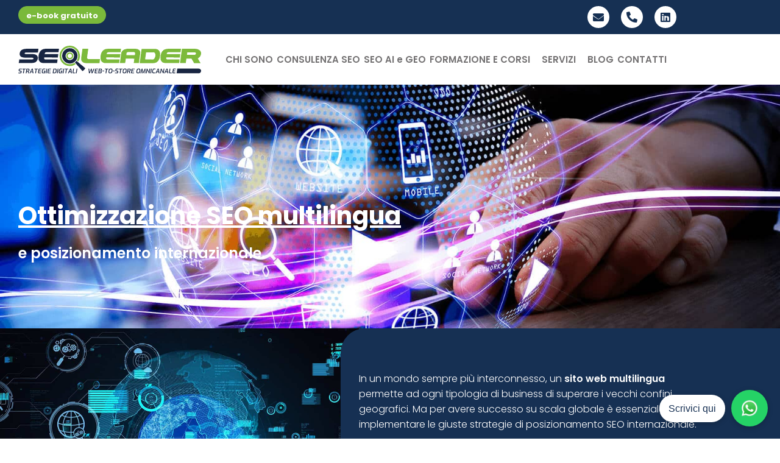

--- FILE ---
content_type: text/html; charset=UTF-8
request_url: https://www.seoleader.digital/ottimizzazione-seo-multilingua/
body_size: 37796
content:
<!doctype html>
<html lang="it-IT" prefix="og: https://ogp.me/ns#">
<head><meta charset="UTF-8"><script>if(navigator.userAgent.match(/MSIE|Internet Explorer/i)||navigator.userAgent.match(/Trident\/7\..*?rv:11/i)){var href=document.location.href;if(!href.match(/[?&]nowprocket/)){if(href.indexOf("?")==-1){if(href.indexOf("#")==-1){document.location.href=href+"?nowprocket=1"}else{document.location.href=href.replace("#","?nowprocket=1#")}}else{if(href.indexOf("#")==-1){document.location.href=href+"&nowprocket=1"}else{document.location.href=href.replace("#","&nowprocket=1#")}}}}</script><script>(()=>{class RocketLazyLoadScripts{constructor(){this.v="2.0.4",this.userEvents=["keydown","keyup","mousedown","mouseup","mousemove","mouseover","mouseout","touchmove","touchstart","touchend","touchcancel","wheel","click","dblclick","input"],this.attributeEvents=["onblur","onclick","oncontextmenu","ondblclick","onfocus","onmousedown","onmouseenter","onmouseleave","onmousemove","onmouseout","onmouseover","onmouseup","onmousewheel","onscroll","onsubmit"]}async t(){this.i(),this.o(),/iP(ad|hone)/.test(navigator.userAgent)&&this.h(),this.u(),this.l(this),this.m(),this.k(this),this.p(this),this._(),await Promise.all([this.R(),this.L()]),this.lastBreath=Date.now(),this.S(this),this.P(),this.D(),this.O(),this.M(),await this.C(this.delayedScripts.normal),await this.C(this.delayedScripts.defer),await this.C(this.delayedScripts.async),await this.T(),await this.F(),await this.j(),await this.A(),window.dispatchEvent(new Event("rocket-allScriptsLoaded")),this.everythingLoaded=!0,this.lastTouchEnd&&await new Promise(t=>setTimeout(t,500-Date.now()+this.lastTouchEnd)),this.I(),this.H(),this.U(),this.W()}i(){this.CSPIssue=sessionStorage.getItem("rocketCSPIssue"),document.addEventListener("securitypolicyviolation",t=>{this.CSPIssue||"script-src-elem"!==t.violatedDirective||"data"!==t.blockedURI||(this.CSPIssue=!0,sessionStorage.setItem("rocketCSPIssue",!0))},{isRocket:!0})}o(){window.addEventListener("pageshow",t=>{this.persisted=t.persisted,this.realWindowLoadedFired=!0},{isRocket:!0}),window.addEventListener("pagehide",()=>{this.onFirstUserAction=null},{isRocket:!0})}h(){let t;function e(e){t=e}window.addEventListener("touchstart",e,{isRocket:!0}),window.addEventListener("touchend",function i(o){o.changedTouches[0]&&t.changedTouches[0]&&Math.abs(o.changedTouches[0].pageX-t.changedTouches[0].pageX)<10&&Math.abs(o.changedTouches[0].pageY-t.changedTouches[0].pageY)<10&&o.timeStamp-t.timeStamp<200&&(window.removeEventListener("touchstart",e,{isRocket:!0}),window.removeEventListener("touchend",i,{isRocket:!0}),"INPUT"===o.target.tagName&&"text"===o.target.type||(o.target.dispatchEvent(new TouchEvent("touchend",{target:o.target,bubbles:!0})),o.target.dispatchEvent(new MouseEvent("mouseover",{target:o.target,bubbles:!0})),o.target.dispatchEvent(new PointerEvent("click",{target:o.target,bubbles:!0,cancelable:!0,detail:1,clientX:o.changedTouches[0].clientX,clientY:o.changedTouches[0].clientY})),event.preventDefault()))},{isRocket:!0})}q(t){this.userActionTriggered||("mousemove"!==t.type||this.firstMousemoveIgnored?"keyup"===t.type||"mouseover"===t.type||"mouseout"===t.type||(this.userActionTriggered=!0,this.onFirstUserAction&&this.onFirstUserAction()):this.firstMousemoveIgnored=!0),"click"===t.type&&t.preventDefault(),t.stopPropagation(),t.stopImmediatePropagation(),"touchstart"===this.lastEvent&&"touchend"===t.type&&(this.lastTouchEnd=Date.now()),"click"===t.type&&(this.lastTouchEnd=0),this.lastEvent=t.type,t.composedPath&&t.composedPath()[0].getRootNode()instanceof ShadowRoot&&(t.rocketTarget=t.composedPath()[0]),this.savedUserEvents.push(t)}u(){this.savedUserEvents=[],this.userEventHandler=this.q.bind(this),this.userEvents.forEach(t=>window.addEventListener(t,this.userEventHandler,{passive:!1,isRocket:!0})),document.addEventListener("visibilitychange",this.userEventHandler,{isRocket:!0})}U(){this.userEvents.forEach(t=>window.removeEventListener(t,this.userEventHandler,{passive:!1,isRocket:!0})),document.removeEventListener("visibilitychange",this.userEventHandler,{isRocket:!0}),this.savedUserEvents.forEach(t=>{(t.rocketTarget||t.target).dispatchEvent(new window[t.constructor.name](t.type,t))})}m(){const t="return false",e=Array.from(this.attributeEvents,t=>"data-rocket-"+t),i="["+this.attributeEvents.join("],[")+"]",o="[data-rocket-"+this.attributeEvents.join("],[data-rocket-")+"]",s=(e,i,o)=>{o&&o!==t&&(e.setAttribute("data-rocket-"+i,o),e["rocket"+i]=new Function("event",o),e.setAttribute(i,t))};new MutationObserver(t=>{for(const n of t)"attributes"===n.type&&(n.attributeName.startsWith("data-rocket-")||this.everythingLoaded?n.attributeName.startsWith("data-rocket-")&&this.everythingLoaded&&this.N(n.target,n.attributeName.substring(12)):s(n.target,n.attributeName,n.target.getAttribute(n.attributeName))),"childList"===n.type&&n.addedNodes.forEach(t=>{if(t.nodeType===Node.ELEMENT_NODE)if(this.everythingLoaded)for(const i of[t,...t.querySelectorAll(o)])for(const t of i.getAttributeNames())e.includes(t)&&this.N(i,t.substring(12));else for(const e of[t,...t.querySelectorAll(i)])for(const t of e.getAttributeNames())this.attributeEvents.includes(t)&&s(e,t,e.getAttribute(t))})}).observe(document,{subtree:!0,childList:!0,attributeFilter:[...this.attributeEvents,...e]})}I(){this.attributeEvents.forEach(t=>{document.querySelectorAll("[data-rocket-"+t+"]").forEach(e=>{this.N(e,t)})})}N(t,e){const i=t.getAttribute("data-rocket-"+e);i&&(t.setAttribute(e,i),t.removeAttribute("data-rocket-"+e))}k(t){Object.defineProperty(HTMLElement.prototype,"onclick",{get(){return this.rocketonclick||null},set(e){this.rocketonclick=e,this.setAttribute(t.everythingLoaded?"onclick":"data-rocket-onclick","this.rocketonclick(event)")}})}S(t){function e(e,i){let o=e[i];e[i]=null,Object.defineProperty(e,i,{get:()=>o,set(s){t.everythingLoaded?o=s:e["rocket"+i]=o=s}})}e(document,"onreadystatechange"),e(window,"onload"),e(window,"onpageshow");try{Object.defineProperty(document,"readyState",{get:()=>t.rocketReadyState,set(e){t.rocketReadyState=e},configurable:!0}),document.readyState="loading"}catch(t){console.log("WPRocket DJE readyState conflict, bypassing")}}l(t){this.originalAddEventListener=EventTarget.prototype.addEventListener,this.originalRemoveEventListener=EventTarget.prototype.removeEventListener,this.savedEventListeners=[],EventTarget.prototype.addEventListener=function(e,i,o){o&&o.isRocket||!t.B(e,this)&&!t.userEvents.includes(e)||t.B(e,this)&&!t.userActionTriggered||e.startsWith("rocket-")||t.everythingLoaded?t.originalAddEventListener.call(this,e,i,o):(t.savedEventListeners.push({target:this,remove:!1,type:e,func:i,options:o}),"mouseenter"!==e&&"mouseleave"!==e||t.originalAddEventListener.call(this,e,t.savedUserEvents.push,o))},EventTarget.prototype.removeEventListener=function(e,i,o){o&&o.isRocket||!t.B(e,this)&&!t.userEvents.includes(e)||t.B(e,this)&&!t.userActionTriggered||e.startsWith("rocket-")||t.everythingLoaded?t.originalRemoveEventListener.call(this,e,i,o):t.savedEventListeners.push({target:this,remove:!0,type:e,func:i,options:o})}}J(t,e){this.savedEventListeners=this.savedEventListeners.filter(i=>{let o=i.type,s=i.target||window;return e!==o||t!==s||(this.B(o,s)&&(i.type="rocket-"+o),this.$(i),!1)})}H(){EventTarget.prototype.addEventListener=this.originalAddEventListener,EventTarget.prototype.removeEventListener=this.originalRemoveEventListener,this.savedEventListeners.forEach(t=>this.$(t))}$(t){t.remove?this.originalRemoveEventListener.call(t.target,t.type,t.func,t.options):this.originalAddEventListener.call(t.target,t.type,t.func,t.options)}p(t){let e;function i(e){return t.everythingLoaded?e:e.split(" ").map(t=>"load"===t||t.startsWith("load.")?"rocket-jquery-load":t).join(" ")}function o(o){function s(e){const s=o.fn[e];o.fn[e]=o.fn.init.prototype[e]=function(){return this[0]===window&&t.userActionTriggered&&("string"==typeof arguments[0]||arguments[0]instanceof String?arguments[0]=i(arguments[0]):"object"==typeof arguments[0]&&Object.keys(arguments[0]).forEach(t=>{const e=arguments[0][t];delete arguments[0][t],arguments[0][i(t)]=e})),s.apply(this,arguments),this}}if(o&&o.fn&&!t.allJQueries.includes(o)){const e={DOMContentLoaded:[],"rocket-DOMContentLoaded":[]};for(const t in e)document.addEventListener(t,()=>{e[t].forEach(t=>t())},{isRocket:!0});o.fn.ready=o.fn.init.prototype.ready=function(i){function s(){parseInt(o.fn.jquery)>2?setTimeout(()=>i.bind(document)(o)):i.bind(document)(o)}return"function"==typeof i&&(t.realDomReadyFired?!t.userActionTriggered||t.fauxDomReadyFired?s():e["rocket-DOMContentLoaded"].push(s):e.DOMContentLoaded.push(s)),o([])},s("on"),s("one"),s("off"),t.allJQueries.push(o)}e=o}t.allJQueries=[],o(window.jQuery),Object.defineProperty(window,"jQuery",{get:()=>e,set(t){o(t)}})}P(){const t=new Map;document.write=document.writeln=function(e){const i=document.currentScript,o=document.createRange(),s=i.parentElement;let n=t.get(i);void 0===n&&(n=i.nextSibling,t.set(i,n));const c=document.createDocumentFragment();o.setStart(c,0),c.appendChild(o.createContextualFragment(e)),s.insertBefore(c,n)}}async R(){return new Promise(t=>{this.userActionTriggered?t():this.onFirstUserAction=t})}async L(){return new Promise(t=>{document.addEventListener("DOMContentLoaded",()=>{this.realDomReadyFired=!0,t()},{isRocket:!0})})}async j(){return this.realWindowLoadedFired?Promise.resolve():new Promise(t=>{window.addEventListener("load",t,{isRocket:!0})})}M(){this.pendingScripts=[];this.scriptsMutationObserver=new MutationObserver(t=>{for(const e of t)e.addedNodes.forEach(t=>{"SCRIPT"!==t.tagName||t.noModule||t.isWPRocket||this.pendingScripts.push({script:t,promise:new Promise(e=>{const i=()=>{const i=this.pendingScripts.findIndex(e=>e.script===t);i>=0&&this.pendingScripts.splice(i,1),e()};t.addEventListener("load",i,{isRocket:!0}),t.addEventListener("error",i,{isRocket:!0}),setTimeout(i,1e3)})})})}),this.scriptsMutationObserver.observe(document,{childList:!0,subtree:!0})}async F(){await this.X(),this.pendingScripts.length?(await this.pendingScripts[0].promise,await this.F()):this.scriptsMutationObserver.disconnect()}D(){this.delayedScripts={normal:[],async:[],defer:[]},document.querySelectorAll("script[type$=rocketlazyloadscript]").forEach(t=>{t.hasAttribute("data-rocket-src")?t.hasAttribute("async")&&!1!==t.async?this.delayedScripts.async.push(t):t.hasAttribute("defer")&&!1!==t.defer||"module"===t.getAttribute("data-rocket-type")?this.delayedScripts.defer.push(t):this.delayedScripts.normal.push(t):this.delayedScripts.normal.push(t)})}async _(){await this.L();let t=[];document.querySelectorAll("script[type$=rocketlazyloadscript][data-rocket-src]").forEach(e=>{let i=e.getAttribute("data-rocket-src");if(i&&!i.startsWith("data:")){i.startsWith("//")&&(i=location.protocol+i);try{const o=new URL(i).origin;o!==location.origin&&t.push({src:o,crossOrigin:e.crossOrigin||"module"===e.getAttribute("data-rocket-type")})}catch(t){}}}),t=[...new Map(t.map(t=>[JSON.stringify(t),t])).values()],this.Y(t,"preconnect")}async G(t){if(await this.K(),!0!==t.noModule||!("noModule"in HTMLScriptElement.prototype))return new Promise(e=>{let i;function o(){(i||t).setAttribute("data-rocket-status","executed"),e()}try{if(navigator.userAgent.includes("Firefox/")||""===navigator.vendor||this.CSPIssue)i=document.createElement("script"),[...t.attributes].forEach(t=>{let e=t.nodeName;"type"!==e&&("data-rocket-type"===e&&(e="type"),"data-rocket-src"===e&&(e="src"),i.setAttribute(e,t.nodeValue))}),t.text&&(i.text=t.text),t.nonce&&(i.nonce=t.nonce),i.hasAttribute("src")?(i.addEventListener("load",o,{isRocket:!0}),i.addEventListener("error",()=>{i.setAttribute("data-rocket-status","failed-network"),e()},{isRocket:!0}),setTimeout(()=>{i.isConnected||e()},1)):(i.text=t.text,o()),i.isWPRocket=!0,t.parentNode.replaceChild(i,t);else{const i=t.getAttribute("data-rocket-type"),s=t.getAttribute("data-rocket-src");i?(t.type=i,t.removeAttribute("data-rocket-type")):t.removeAttribute("type"),t.addEventListener("load",o,{isRocket:!0}),t.addEventListener("error",i=>{this.CSPIssue&&i.target.src.startsWith("data:")?(console.log("WPRocket: CSP fallback activated"),t.removeAttribute("src"),this.G(t).then(e)):(t.setAttribute("data-rocket-status","failed-network"),e())},{isRocket:!0}),s?(t.fetchPriority="high",t.removeAttribute("data-rocket-src"),t.src=s):t.src="data:text/javascript;base64,"+window.btoa(unescape(encodeURIComponent(t.text)))}}catch(i){t.setAttribute("data-rocket-status","failed-transform"),e()}});t.setAttribute("data-rocket-status","skipped")}async C(t){const e=t.shift();return e?(e.isConnected&&await this.G(e),this.C(t)):Promise.resolve()}O(){this.Y([...this.delayedScripts.normal,...this.delayedScripts.defer,...this.delayedScripts.async],"preload")}Y(t,e){this.trash=this.trash||[];let i=!0;var o=document.createDocumentFragment();t.forEach(t=>{const s=t.getAttribute&&t.getAttribute("data-rocket-src")||t.src;if(s&&!s.startsWith("data:")){const n=document.createElement("link");n.href=s,n.rel=e,"preconnect"!==e&&(n.as="script",n.fetchPriority=i?"high":"low"),t.getAttribute&&"module"===t.getAttribute("data-rocket-type")&&(n.crossOrigin=!0),t.crossOrigin&&(n.crossOrigin=t.crossOrigin),t.integrity&&(n.integrity=t.integrity),t.nonce&&(n.nonce=t.nonce),o.appendChild(n),this.trash.push(n),i=!1}}),document.head.appendChild(o)}W(){this.trash.forEach(t=>t.remove())}async T(){try{document.readyState="interactive"}catch(t){}this.fauxDomReadyFired=!0;try{await this.K(),this.J(document,"readystatechange"),document.dispatchEvent(new Event("rocket-readystatechange")),await this.K(),document.rocketonreadystatechange&&document.rocketonreadystatechange(),await this.K(),this.J(document,"DOMContentLoaded"),document.dispatchEvent(new Event("rocket-DOMContentLoaded")),await this.K(),this.J(window,"DOMContentLoaded"),window.dispatchEvent(new Event("rocket-DOMContentLoaded"))}catch(t){console.error(t)}}async A(){try{document.readyState="complete"}catch(t){}try{await this.K(),this.J(document,"readystatechange"),document.dispatchEvent(new Event("rocket-readystatechange")),await this.K(),document.rocketonreadystatechange&&document.rocketonreadystatechange(),await this.K(),this.J(window,"load"),window.dispatchEvent(new Event("rocket-load")),await this.K(),window.rocketonload&&window.rocketonload(),await this.K(),this.allJQueries.forEach(t=>t(window).trigger("rocket-jquery-load")),await this.K(),this.J(window,"pageshow");const t=new Event("rocket-pageshow");t.persisted=this.persisted,window.dispatchEvent(t),await this.K(),window.rocketonpageshow&&window.rocketonpageshow({persisted:this.persisted})}catch(t){console.error(t)}}async K(){Date.now()-this.lastBreath>45&&(await this.X(),this.lastBreath=Date.now())}async X(){return document.hidden?new Promise(t=>setTimeout(t)):new Promise(t=>requestAnimationFrame(t))}B(t,e){return e===document&&"readystatechange"===t||(e===document&&"DOMContentLoaded"===t||(e===window&&"DOMContentLoaded"===t||(e===window&&"load"===t||e===window&&"pageshow"===t)))}static run(){(new RocketLazyLoadScripts).t()}}RocketLazyLoadScripts.run()})();</script>
	
	<meta name="viewport" content="width=device-width, initial-scale=1">
	<link rel="profile" href="https://gmpg.org/xfn/11">
	
<!-- Google Tag Manager for WordPress by gtm4wp.com -->
<script data-cfasync="false" data-pagespeed-no-defer>
	var gtm4wp_datalayer_name = "dataLayer";
	var dataLayer = dataLayer || [];
</script>
<!-- End Google Tag Manager for WordPress by gtm4wp.com -->
<!-- Ottimizzazione per i motori di ricerca di Rank Math - https://rankmath.com/ -->
<title>Ottimizzazione SEO Multilingua | SEO Internazionale » SEO leader</title><link rel="preload" href="https://www.seoleader.digital/wp2021/wp-content/uploads/2020/11/logo_seoleader_digital_strategist_seo_consultant.png" as="image"><link rel="preload" href="https://www.seoleader.digital/wp2021/wp-content/uploads/2020/11/Cerchi-bianchi-10.png" as="image"><link rel="preload" href="https://www.seoleader.digital/wp2021/wp-content/uploads/2020/11/logo_seoleader_digital_strategist_seo_consultant.png" as="image" fetchpriority="high"><link rel="preload" href="https://www.seoleader.digital/wp2021/wp-content/uploads/2020/12/icona-adwords-semhybrid.png.webp" as="image" fetchpriority="high"><link rel="preload" href="https://www.seoleader.digital/wp2021/wp-content/uploads/2022/02/Logo_Digital-Pr-Express-c.png" as="image" fetchpriority="high"><link rel="preload" href="https://www.seoleader.digital/wp2021/wp-content/uploads/elementor/google-fonts/fonts/poppins-3a2ac464.woff2" as="font" type="font/woff2" crossorigin fetchpriority="high"><link rel="preload" href="https://www.seoleader.digital/wp2021/wp-content/uploads/elementor/google-fonts/fonts/poppins-95fdc599.woff2" as="font" type="font/woff2" crossorigin fetchpriority="high"><link rel="preload" href="https://www.seoleader.digital/wp2021/wp-content/plugins/elementor/assets/lib/font-awesome/webfonts/fa-solid-900.woff2" as="font" type="font/woff2" crossorigin><link rel="preload" href="https://www.seoleader.digital/wp2021/wp-content/plugins/elementor/assets/lib/font-awesome/webfonts/fa-brands-400.woff2" as="font" type="font/woff2" crossorigin>
<meta name="description" content="Ottimizzazione SEO Multilingua | Come posizionare un sito multilingua sui motori di ricerca e ottimizzare la SEO internazionale: ✆✉ SEO Leader."/>
<meta name="robots" content="follow, index, max-snippet:-1, max-video-preview:-1, max-image-preview:large"/>
<link rel="canonical" href="https://www.seoleader.digital/ottimizzazione-seo-multilingua/" />
<meta property="og:locale" content="it_IT" />
<meta property="og:type" content="article" />
<meta property="og:title" content="Ottimizzazione SEO Multilingua | SEO Internazionale » SEO leader" />
<meta property="og:description" content="Ottimizzazione SEO Multilingua | Come posizionare un sito multilingua sui motori di ricerca e ottimizzare la SEO internazionale: ✆✉ SEO Leader." />
<meta property="og:url" content="https://www.seoleader.digital/ottimizzazione-seo-multilingua/" />
<meta property="og:site_name" content="SEO Leader | Consulente SEO - Esperto in consulenza SEO e Digital Marketing" />
<meta property="article:publisher" content="https://www.facebook.com/seoleader/" />
<meta property="og:updated_time" content="2024-03-27T14:59:44+01:00" />
<meta property="og:image" content="https://www.seoleader.digital/wp2021/wp-content/uploads/2024/10/Seoleader-consulente_ads_google-convoglia_flusso.jpg" />
<meta property="og:image:secure_url" content="https://www.seoleader.digital/wp2021/wp-content/uploads/2024/10/Seoleader-consulente_ads_google-convoglia_flusso.jpg" />
<meta property="og:image:width" content="1600" />
<meta property="og:image:height" content="1067" />
<meta property="og:image:alt" content="Consulente Google Ads | Consulenza Google Ads | Esperto Adwords | Consulente Google" />
<meta property="og:image:type" content="image/jpeg" />
<meta name="twitter:card" content="summary_large_image" />
<meta name="twitter:title" content="Ottimizzazione SEO Multilingua | SEO Internazionale » SEO leader" />
<meta name="twitter:description" content="Ottimizzazione SEO Multilingua | Come posizionare un sito multilingua sui motori di ricerca e ottimizzare la SEO internazionale: ✆✉ SEO Leader." />
<meta name="twitter:image" content="https://www.seoleader.digital/wp2021/wp-content/uploads/2024/10/Seoleader-consulente_ads_google-convoglia_flusso.jpg" />
<meta name="twitter:label1" content="Tempo di lettura" />
<meta name="twitter:data1" content="5 minuti" />
<!-- /Rank Math WordPress SEO plugin -->


<style id='wp-img-auto-sizes-contain-inline-css'>
img:is([sizes=auto i],[sizes^="auto," i]){contain-intrinsic-size:3000px 1500px}
/*# sourceURL=wp-img-auto-sizes-contain-inline-css */
</style>
<link data-minify="1" rel='stylesheet' id='hello-elementor-theme-style-css' href='https://www.seoleader.digital/wp2021/wp-content/cache/min/1/wp2021/wp-content/themes/hello-elementor/assets/css/theme.css?ver=1768677515' media='all' />
<link data-minify="1" rel='stylesheet' id='hello-elementor-child-style-css' href='https://www.seoleader.digital/wp2021/wp-content/cache/min/1/wp2021/wp-content/themes/hello-theme-child-master/style.css?ver=1768677515' media='all' />
<link data-minify="1" rel='stylesheet' id='hello-elementor-css' href='https://www.seoleader.digital/wp2021/wp-content/cache/min/1/wp2021/wp-content/themes/hello-elementor/assets/css/reset.css?ver=1768677515' media='all' />
<link rel='stylesheet' id='e-animation-grow-css' href='https://www.seoleader.digital/wp2021/wp-content/plugins/elementor/assets/lib/animations/styles/e-animation-grow.min.css?ver=3.34.0' media='all' />
<link rel='stylesheet' id='elementor-frontend-css' href='https://www.seoleader.digital/wp2021/wp-content/uploads/elementor/css/custom-frontend.min.css?ver=1768586397' media='all' />
<link rel='stylesheet' id='widget-social-icons-css' href='https://www.seoleader.digital/wp2021/wp-content/plugins/elementor/assets/css/widget-social-icons.min.css?ver=3.34.0' media='all' />
<link rel='stylesheet' id='e-apple-webkit-css' href='https://www.seoleader.digital/wp2021/wp-content/uploads/elementor/css/custom-apple-webkit.min.css?ver=1768586397' media='all' />
<link rel='stylesheet' id='widget-image-css' href='https://www.seoleader.digital/wp2021/wp-content/plugins/elementor/assets/css/widget-image.min.css?ver=3.34.0' media='all' />
<link rel='stylesheet' id='e-sticky-css' href='https://www.seoleader.digital/wp2021/wp-content/plugins/elementor-pro/assets/css/modules/sticky.min.css?ver=3.34.0' media='all' />
<link rel='stylesheet' id='widget-heading-css' href='https://www.seoleader.digital/wp2021/wp-content/plugins/elementor/assets/css/widget-heading.min.css?ver=3.34.0' media='all' />
<link rel='stylesheet' id='widget-nav-menu-css' href='https://www.seoleader.digital/wp2021/wp-content/uploads/elementor/css/custom-pro-widget-nav-menu.min.css?ver=1768586397' media='all' />
<link rel='stylesheet' id='widget-form-css' href='https://www.seoleader.digital/wp2021/wp-content/plugins/elementor-pro/assets/css/widget-form.min.css?ver=3.34.0' media='all' />
<link rel='stylesheet' id='e-animation-fadeIn-css' href='https://www.seoleader.digital/wp2021/wp-content/plugins/elementor/assets/lib/animations/styles/fadeIn.min.css?ver=3.34.0' media='all' />
<link rel='stylesheet' id='e-popup-css' href='https://www.seoleader.digital/wp2021/wp-content/plugins/elementor-pro/assets/css/conditionals/popup.min.css?ver=3.34.0' media='all' />
<link rel='stylesheet' id='elementor-post-8062-css' href='https://www.seoleader.digital/wp2021/wp-content/uploads/elementor/css/post-8062.css?ver=1768586396' media='all' />
<link rel='stylesheet' id='widget-spacer-css' href='https://www.seoleader.digital/wp2021/wp-content/plugins/elementor/assets/css/widget-spacer.min.css?ver=3.34.0' media='all' />
<link rel='stylesheet' id='widget-menu-anchor-css' href='https://www.seoleader.digital/wp2021/wp-content/plugins/elementor/assets/css/widget-menu-anchor.min.css?ver=3.34.0' media='all' />
<link rel='stylesheet' id='elementor-post-22200-css' href='https://www.seoleader.digital/wp2021/wp-content/uploads/elementor/css/post-22200.css?ver=1768586433' media='all' />
<link rel='stylesheet' id='elementor-post-8095-css' href='https://www.seoleader.digital/wp2021/wp-content/uploads/elementor/css/post-8095.css?ver=1768586397' media='all' />
<link rel='stylesheet' id='elementor-post-8296-css' href='https://www.seoleader.digital/wp2021/wp-content/uploads/elementor/css/post-8296.css?ver=1768586397' media='all' />
<link rel='stylesheet' id='elementor-post-10379-css' href='https://www.seoleader.digital/wp2021/wp-content/uploads/elementor/css/post-10379.css?ver=1768586397' media='all' />
<link data-minify="1" rel='stylesheet' id='elementor-gf-local-poppins-css' href='https://www.seoleader.digital/wp2021/wp-content/cache/min/1/wp2021/wp-content/uploads/elementor/google-fonts/css/poppins.css?ver=1768677515' media='all' />
<link rel='stylesheet' id='elementor-icons-shared-0-css' href='https://www.seoleader.digital/wp2021/wp-content/plugins/elementor/assets/lib/font-awesome/css/fontawesome.min.css?ver=5.15.3' media='all' />
<link data-minify="1" rel='stylesheet' id='elementor-icons-fa-solid-css' href='https://www.seoleader.digital/wp2021/wp-content/cache/min/1/wp2021/wp-content/plugins/elementor/assets/lib/font-awesome/css/solid.min.css?ver=1768677515' media='all' />
<link data-minify="1" rel='stylesheet' id='elementor-icons-fa-brands-css' href='https://www.seoleader.digital/wp2021/wp-content/cache/min/1/wp2021/wp-content/plugins/elementor/assets/lib/font-awesome/css/brands.min.css?ver=1768677515' media='all' />
<script type="rocketlazyloadscript" data-rocket-src="https://www.seoleader.digital/wp2021/wp-includes/js/jquery/jquery.min.js?ver=3.7.1" id="jquery-core-js" data-rocket-defer defer></script>
<!-- Google tag (gtag.js) -->
<script type="rocketlazyloadscript" async data-rocket-src="https://www.googletagmanager.com/gtag/js?id=AW-10957415158"></script>
<script type="rocketlazyloadscript">
  window.dataLayer = window.dataLayer || [];
  function gtag(){dataLayer.push(arguments);}
  gtag('js', new Date());
 
  gtag('config', 'AW-10957415158');
</script>
<script type="rocketlazyloadscript" data-minify="1" id="IusCookie" data-rocket-src="https://www.seoleader.digital/wp2021/wp-content/cache/min/1/www_seoleader_digital_1005107900/iuscookie.min.js?ver=1768677515" data-rocket-type="text/javascript" data-rocket-defer defer></script><meta name="ti-site-data" content="[base64]" /><!-- Schema optimized by Schema Pro --><script type="application/ld+json">{"@context":"https://schema.org","@type":"FAQPage","mainEntity":[{"@type":"Question","name":"Chi è e cosa fa un consulente Google ADS?","acceptedAnswer":{"@type":"Answer","text":"Il ruolo di un consulente google ads è quello di sviluppare campagne pubblicitarie su google e i circuiti partner orientate ai risultati e progettate per soddisfare le esigenze dei clienti. Per raggiungere una crescita sostenibile del business un consulente Google Ads è responsabile della gestione delle campagne di PPC, CPC e CPA e più in generale SEA per i clienti. Deve essere in grado a seconda del mercato di riferimento di individuare quali sono le query di ricerca fatte dalle buyer personas e sviluppare campagne ad alta conversione che aiutino a conseguire gli obiettivi aziendali del committente\r\n\r\nSe dovessimo identificare quali sono le attività e le responsabilità di un consulente Google Ads si potrebbe affermare:\r\n\r\n1) Gestire i profili PPC su Google Ads\r\n2) Assistere nella gestione e nel monitoraggio delle offerte di parole chiave, dei limiti di spesa e di altre metriche primarie dell'account\r\n3) Gestire e mantenere gli aggiornamenti dell'elenco delle parole chiave\r\n4) Sapere assistere e fornire elementi in chiave CRO i web designer per lo sviluppo di landing page ad alta conversione\r\n5) Fornire suggerimenti e incorporare tecniche per le risorse di parole chiave, la strutturazione del marketing, il targeting, la visualizzazione della rete e altri aspetti della ricerca pay per click in collaborazione con gli obiettivi del cliente\r\n6) Sostenere lo sviluppo di nuovi annunci di ricerca a pagamento, gruppi di annunci per sostenere la formazione di nuove iniziative di marketing di ricerca a pagamento.\r\n7) Analizzare e confrontare i risultati di ricerca e il successo della ricerca attraverso i canali di ricerca primari."}},{"@type":"Question","name":"Che cosa è Google Ads?","acceptedAnswer":{"@type":"Answer","text":"Google Ads - ex Google Adwords - è una piattaforma che permette a privati e aziende di pubblicare annunci a pagamento su Google attraverso tre tipologie di servizi: Google Search, Google Shopping e il Display Advertising. Il segreto per impostare una strategia digitale su Google Ads che porti al raggiungimento dei risultati auspicati è scegliere il budget giusto, ponendosi le domande più adeguate e facendosi aiutare da un professionista del settore."}},{"@type":"Question","name":"Che cosa è Google Shopping?","acceptedAnswer":{"@type":"Answer","text":"Google Shopping è un servizio di comparazione dei prezzi offerto da Google, che consente agli utenti di cercare prodotti specifici e confrontare i prezzi e le offerte dei vari venditori. I risultati di Google Shopping sono visualizzati come annunci a pagamento nella sezione \"Shopping\" dei risultati di ricerca di Google. I venditori possono promuovere i propri prodotti su Google Shopping utilizzando Google Ads"}},{"@type":"Question","name":"Che cosa è Google Merchant Center?","acceptedAnswer":{"@type":"Answer","text":"Google Merchant Center è una piattaforma che consente ai venditori di caricare e gestire i dati dei prodotti per la vendita online, che fornisce un'interfaccia per l'importazione dei dati dei prodotti, la gestione delle informazioni di base, come: titolo, descrizione e immagini. Oltre alla sincronizzazione con altri strumenti di vendita online. In sostanza, è il punto di partenza per la promozione dei prodotti su Google"}},{"@type":"Question","name":"Cosa vuol dire essere Google Partner?","acceptedAnswer":{"@type":"Answer","text":"Essere un Google Partner significa essere riconosciuto da Google per competenza e affidabilità nella gestione delle campagne pubblicitarie online. Un consulente o un'agenzia certificata Google Partner dimostra esperienza nelle pratiche avanzate di Google Ads, garantendo ai clienti un livello elevato di competenza nel settore e l'accesso a risorse e strumenti esclusivi per ottimizzare le loro campagne pubblicitarie."}},{"@type":"Question","name":"Cosa si intende per gestione campagne Google Ads?","acceptedAnswer":{"@type":"Answer","text":"Le campagne PPC (pay per click) sono uno strumento davvero essenziale per molti business moderni presenti su Internet. Grazie a Google Ads, infatti, è possibile generare traffico qualificato sul proprio ecommerce o sito web, aumentando così le conversioni e i profitti. Naturalmente, i risultati sono proporzionali all’efficacia delle inserzioni; per questo la gestione professionale delle campagne Google Ads (ex Adwords) è fondamentale per non sprecare budget e risorse e per ottimizzare il funnel di vendita in maniera intelligente."}},{"@type":"Question","name":"Cosa si intende per Consulenza Google Ads?","acceptedAnswer":{"@type":"Answer","text":"I vantaggi di una consulenza Google Ads professionale sono:\r\n\r\n1 Targetizzazione mirata: grazie a Google Ads possiamo raggiungere in maniera capillare tutti i tuoi utenti, aumentando la visibilità sui motori di ricerca e il tasso di conversione del tuo ecommerce, o di qualsiasi altra tipologia di sito web.\r\n\r\n2 Budget personalizzato: le campagne a pagamento su Google non ti vincolano ad un budget determinato. Attraverso una consulenza Google Ads su misura si forniscono tutti gli strumenti per prendere decisioni veramente consapevoli, ottimizzando l’investimento pubblicitario per il tuo business.\r\n\r\n3 Risultati concreti: in qualità di esperto Google Ads sono in grado di pianificare strategie personalizzate e campagne Adwords che ti aiutino a raggiungere velocemente i tuoi obiettivi. Ad esempio, posso creare una campagna di remarketing per potenziare ulteriormente il tasso di conversione.\r\n\r\n4 Marketing digitale a 360°: come SEO e SEM specialist offro un ampio spettro di servizi in ottica multicanale. Puoi smettere di pagare innumerevoli agenzie diverse, perdendo tempo e risorse. SEO Leader è in grado di gestire tutti gli aspetti del tuo Digital Marketing in maniera sinergica e professionale.\r\n\r\nUna consulenza Google Ads professionale ti permette di:\r\n\r\n1 Cercare le migliori keyword SEO (parole chiave), ottimizzate per ogni settore specifico.\r\n\r\n2 Attivare più campagne SEM simultaneamente, definendo per ciascuna il budget, il campo d’azione e il target di riferimento.\r\n\r\n3 Creare annunci su misura, sfruttando le molte estensioni dedicate per rendere ancora più efficace le campagne Adwords.\r\n\r\n4 Monitorare costantemente l’andamento di ogni campagna Ads, valutando i risultati e i principali KPI, come ad esempio le visite e i click."}}]}</script><!-- / Schema optimized by Schema Pro --><!-- Schema optimized by Schema Pro --><script type="application/ld+json">{"@context":"https://schema.org","@type":"Service","name":"Ottimizzazione SEO multilingua","serviceType":"Ottimizzazione SEO multilingua","image":{"@type":"ImageObject","url":"https://www.seoleader.digital/wp2021/wp-content/uploads/2024/10/Seoleader-consulente_ads_google-convoglia_flusso.jpg","width":1600,"height":1067},"provider":{"@type":"LocalBusiness","name":"SEO Leader","image":{"@type":"ImageObject","url":"https://www.seoleader.digital/wp2021/wp-content/uploads/2019/10/person-540261__340.jpg","width":340,"height":340},"telephone":"0299749627","priceRange":"Consulenza SEO da 350€","address":{"@type":"PostalAddress","addressLocality":"Milano","addressRegion":"Lombardia","streetAddress":"Viale Certosa 218","addressCountry":null,"postalCode":null}},"areaServed":{"@type":"State","name":"Milano e Provincia"},"description":"In un mondo sempre più interconnesso, un sito web multilingua permette ad ogni tipologia di business di superare i vecchi confini geografici. Ma per avere successo su scala globale è essenziale saper implementare le giuste strategie di posizionamento SEO internazionale.\r\n\r\nSEO Leader, con una profonda competenza nel settore del Digital Marketing, è il partner ideale per garantire al tuo business la migliore visibilità online. Grazie alla mia ottimizzazione SEO multilingua, infatti, potrai intercettare nuovi mercati ed espandere la tua attività anche all’estero.\r\n\r\n\r\nContattami ora!\r\n\r\nPosizionamento SEO internazionale: sfide e opportunità per il tuo business.\r\n&nbsp;\r\n\r\n\r\n\r\nIl posizionamento SEO internazionale di un sito web è un passaggio fondamentale per chiunque voglia raggiungere un pubblico più ampio e far conoscere il proprio brand su scala globale. Un sito multilingua correttamente ottimizzato è in grado di posizionarsi competitivamente nei risultati di ricerca di Google relativi a lingue differenti (italiano, inglese, francese, tedesco, ecc), aumentando esponenzialmente il traffico sulle pagine.\r\n\r\nComparire sui motori di ricerca internazionali, coprendo svariate aree geografiche, rappresenta dunque un’enorme opportunità di crescita online. Un business posizionato internazionalmente, infatti, avrà un grande vantaggio rispetto ai competitor “locali”, potendo offrire i propri servizi e prodotti ad un pubblico molto più ampio.\r\n\r\nAl contempo però, posizionare un sito a livello internazionale presenta anche una serie di sfide tecniche che richiedono una forte competenza nel settore. Per imbastire correttamente una strategia di SEO multilingua, infatti, occorre effettuare uno studio professionale di tutti i mercati target, così da comprendere le abitudini di ricerca di ogni singolo paese. Questa analisi permette di individuare i bisogni degli utenti e di segmentare il pubblico in maniera efficace.\r\n\r\nOltre all’analisi dei mercati, sono essenziali anche una corretta localizzazione dei contenuti (sia linguistica che culturale) e una corretta configurazione tecnica dei parametri SEO multilingua (come ad esempio i tag hreflang).\r\n\r\nIl posizionamento SEO su scala internazionale presenta dunque sfide e opportunità uniche per il tuo business. Se stai cercando un partner strategico per acquisire nuova visibilità a livello globale, SEO Leader è il consulente esperto che fa per te.\r\n\r\n\r\nContattami ora per una\r\nconsulenza SEO multilingua!\r\n\r\nChe domini utilizzare per un sito multilingua? Cosa è il tag hreflang?\r\nUna breve guida.\r\nUno dei dubbi più frequenti per chi deve gestire un sito multilingua riguarda la scelta delle estensioni di dominio. Ecco le 4 opzioni più comuni:\r\n\r\n\r\n\r\n \tDominio di primo livello nazionale per ogni lingua (ilmiosito.it per l’Italia, ilmiosito.fr per la Francia, ecc).\r\n \tDominio di primo livello generico (.com, .net, .org, ecc.) e sottodirectory specifiche per ogni lingua (ilmiosito.com/it per l’Italia, ilmiosito.com/fr per la Francia, ecc).\r\n \tDominio di primo livello generico e sottodomini specifici per ogni lingua (it.ilmiosito.com per l’Italia, fr.ilmiosito.com per la Francia, ecc).\r\n \tDominio di primo livello generico con aggiunta di parametri specifici per ogni lingua (ilmiosito.com?lang=it per l’Italia, ilmiosito.com?lang=fr per la Francia, ecc).\r\n\r\nOgnuna di queste soluzioni è più o meno indicata rispetto ad ogni caso specifico, a seconda della tipologia di sito multilingua e del posizionamento che si vuole ottenere per il proprio business.\r\n\r\nOltre alla scelta del dominio, anche la corretta gestione dei tag hreflang è essenziale per siti in più lingue. Questo tag html, infatti, indica ai motori di ricerca la lingua e la regione geografica di ciascuna pagina, contribuendo al posizionamento SEO internazionale e guidando gli utenti alla versione corretta del sito.\r\nSe vuoi ottimizzare la SEO multilingua del tuo sito e configurare correttamente tutti i segnali di geolocalizzazione\r\n\r\ncontattami ora per una consulenza dedicata\r\n\r\nPosizionamento SEO per siti multilingua: le strategie da conoscere.\r\nPer posizionare un sito multilingua sui motori di ricerca internazionali ci sono alcuni passaggi essenziali.\r\nEcco le principali strategie:\r\n\r\n\r\n\r\n1\r\nAnalisi del mercato internazionale\r\nComincia identificando le opportunità e le sfide specifiche di ogni mercato target. Esegui l'analisi competitiva, la ricerca di parole chiave per ogni lingua e definisci una strategia di posizionamento adatta ai diversi paesi e culture.\r\n2\r\nOttimizzazione tecnica multilingua\r\nAssicurati che il sito sia tecnicamente predisposto per la SEO estera, inclusa l'implementazione dei tag hreflang, la gestione di URL multilingua e l'ottimizzazione della velocità di caricamento del sito su scala globale (mediante CDN).\r\n3\r\nLocalizzazione dei contenuti\r\nTraduci e adatta i contenuti alle specificità culturali e linguistiche di ciascun mercato. Non dimenticare di localizzare immagini, valute, unità di misura e altre componenti specifiche del sito.\r\n4\r\nCreazione di contenuti SEO\r\nsviluppa contenuti originali e coinvolgenti per ciascuna lingua, ottimizzati per le parole chiave rilevanti e per le intenzioni di ricerca del pubblico target, mantenendo sempre una coerenza di brand a livello globale.\r\n\r\n\r\n\r\n4\r\nCreazione di contenuti SEO\r\nsviluppa contenuti originali e coinvolgenti per ciascuna lingua, ottimizzati per le parole chiave rilevanti e per le intenzioni di ricerca del pubblico target, mantenendo sempre una coerenza di brand a livello globale.\r\n5\r\nGestione del Link Building internazionale\r\nElabora strategie di acquisizione di backlink da siti rilevanti nei vari mercati target per aumentare l'autorità del tuo dominio e il posizionamento nei risultati di ricerca internazionali.\r\n6\r\nAnalisi dei dati e Analytics\r\nMonitora le performance del sito nelle diverse lingue e nei diversi mercati attraverso strumenti avanzati di analisi. Sfrutta gli insight per ottimizzare continuamente la tua strategia SEO internazionale.\r\n7\r\nGestione della reputazione online (Digital PR)\r\nAssicurati di mantenere sempre una percezione positiva del brand nei diversi mercati, gestendo attivamente recensioni, menzioni e contenuti che possono influenzare la tua reputazione online.\r\nSEO Leader: posizionamento siti web e ottimizzazione SEO multilingua.\r\nEspandere il tuo business a livello globale attraverso un sito multilingua richiede una strategia di posizionamento SEO internazionale personalizzata ed efficace. SEO Leader, grazie ad una grande esperienza nel Digital Marketing e nell’ottimizzazione sui motori di ricerca, è il tuo partner ideale per raggiungere il successo su Internet.\r\n\r\nIn qualità di SEO specialist, sono in grado di pianificare per te strategie SEM e SEO multilingua estremamente efficaci, seguendo un approccio Data-Driven e sfruttando tutte le tecniche di Inbound Marketing più avanzate per garantirti maggiore visibilità online.\r\n\r\nGrazie al mio metodo innovativo che integra tutti gli elementi più moderni del marketing digitale, possiamo portare il tuo business in cima ai risultati di ricerca internazionali.\r\nSei pronto a ottenere\r\npiù visibilità online?\r\n\r\nContattami subito per ottimizzare la SEO multilingua del tuo sito!"}</script><!-- / Schema optimized by Schema Pro --><!-- Schema optimized by Schema Pro --><script type="application/ld+json">{"@context":"https://schema.org","@type":"LocalBusiness","name":"SEO Leader","image":{"@type":"ImageObject","url":"https://www.seoleader.digital/wp2021/wp-content/uploads/2019/09/search-engine-411105__340.jpg","width":480,"height":340},"telephone":"0299749627","url":"https://www.seoleader.digital","address":{"@type":"PostalAddress","streetAddress":"Viale Certosa 218","addressLocality":"Milano","postalCode":"20156","addressRegion":"Lombardia","addressCountry":"IT"},"aggregateRating":{"@type":"AggregateRating","ratingValue":"5","reviewCount":"5"},"priceRange":"Consulenza SEO da 299€","openingHoursSpecification":[{"@type":"OpeningHoursSpecification","dayOfWeek":["Monday","Tuesday","Wednesday","Thursday","Friday","Saturday","Sunday"],"opens":"08:30","closes":"19:30"}],"geo":{"@type":"GeoCoordinates","latitude":"","longitude":""},"ContactPoint":{"@type":"ContactPoint","contactType":"customer support","telephone":"+390299749627","url":"https://www.seoleader.digital/wp2021/contatti/","email":"info@seoleader.digital","contactOption":["",""],"availableLanguage":"Italian, English"}}</script><!-- / Schema optimized by Schema Pro --><!-- site-navigation-element Schema optimized by Schema Pro --><script type="application/ld+json">{"@context":"https:\/\/schema.org","@graph":[{"@context":"https:\/\/schema.org","@type":"SiteNavigationElement","id":"site-navigation","name":"Chi sono","url":"https:\/\/www.seoleader.digital\/chi-sono\/"},{"@context":"https:\/\/schema.org","@type":"SiteNavigationElement","id":"site-navigation","name":"Consulenza SEO","url":"https:\/\/www.seoleader.digital\/consulenza-seo\/"},{"@context":"https:\/\/schema.org","@type":"SiteNavigationElement","id":"site-navigation","name":"Page Optimization e SEO On Page","url":"https:\/\/www.seoleader.digital\/seo-on-page-page-optimization\/"},{"@context":"https:\/\/schema.org","@type":"SiteNavigationElement","id":"site-navigation","name":"SEO Tecnica e ottimizzazione siti web","url":"https:\/\/www.seoleader.digital\/technical-seo\/"},{"@context":"https:\/\/schema.org","@type":"SiteNavigationElement","id":"site-navigation","name":"Local SEO","url":"https:\/\/www.seoleader.digital\/local-seo\/"},{"@context":"https:\/\/schema.org","@type":"SiteNavigationElement","id":"site-navigation","name":"AI e GEO","url":"https:\/\/www.seoleader.digital\/consulenza-seo-ai-specialista-seo-esperto-in-strategie-ai\/"},{"@context":"https:\/\/schema.org","@type":"SiteNavigationElement","id":"site-navigation","name":"Formazione e Corsi","url":"https:\/\/www.seoleader.digital\/formazione-one-to-one\/"},{"@context":"https:\/\/schema.org","@type":"SiteNavigationElement","id":"site-navigation","name":"Servizi","url":"https:\/\/www.seoleader.digital\/i-nostri-servizi\/"},{"@context":"https:\/\/schema.org","@type":"SiteNavigationElement","id":"site-navigation","name":"Digital transformation","url":"https:\/\/www.seoleader.digital\/digital-transformation\/"},{"@context":"https:\/\/schema.org","@type":"SiteNavigationElement","id":"site-navigation","name":"Consulenza SEO gratuita","url":"https:\/\/www.seoleader.digital\/analisi-seo-gratuita\/"},{"@context":"https:\/\/schema.org","@type":"SiteNavigationElement","id":"site-navigation","name":"Brand Awareness","url":"https:\/\/www.seoleader.digital\/brand-awareness\/"},{"@context":"https:\/\/schema.org","@type":"SiteNavigationElement","id":"site-navigation","name":"Gestione campagne Google Ads","url":"https:\/\/www.seoleader.digital\/gestione-campagne-google-ads\/"},{"@context":"https:\/\/schema.org","@type":"SiteNavigationElement","id":"site-navigation","name":"Content marketing","url":"https:\/\/www.seoleader.digital\/content-marketing\/"},{"@context":"https:\/\/schema.org","@type":"SiteNavigationElement","id":"site-navigation","name":"SEM Hybrid","url":"https:\/\/www.seoleader.digital\/come-trovare-nuovi-clienti-sem-hybrid\/"},{"@context":"https:\/\/schema.org","@type":"SiteNavigationElement","id":"site-navigation","name":"Digital PR Express","url":"https:\/\/www.seoleader.digital\/digital-pr-express\/"},{"@context":"https:\/\/schema.org","@type":"SiteNavigationElement","id":"site-navigation","name":"Consulenza SEO ecommerce","url":"https:\/\/www.seoleader.digital\/seo-per-ecommerce\/"},{"@context":"https:\/\/schema.org","@type":"SiteNavigationElement","id":"site-navigation","name":"SEO copywriting Professionale","url":"https:\/\/www.seoleader.digital\/seo-copywriting\/"},{"@context":"https:\/\/schema.org","@type":"SiteNavigationElement","id":"site-navigation","name":"Analisi dei dati e reportistica web","url":"https:\/\/www.seoleader.digital\/analisi-dati-reportistica-google-looker-data-studio\/"},{"@context":"https:\/\/schema.org","@type":"SiteNavigationElement","id":"site-navigation","name":"Consulenza Google Analytics","url":"https:\/\/www.seoleader.digital\/consulenza-google-analytics-4\/"},{"@context":"https:\/\/schema.org","@type":"SiteNavigationElement","id":"site-navigation","name":"Altri servizi","url":"https:\/\/www.seoleader.digital\/altri-servizi\/"},{"@context":"https:\/\/schema.org","@type":"SiteNavigationElement","id":"site-navigation","name":"Blog","url":"https:\/\/www.seoleader.digital\/blog\/"},{"@context":"https:\/\/schema.org","@type":"SiteNavigationElement","id":"site-navigation","name":"Contatti","url":"https:\/\/www.seoleader.digital\/contatti\/"}]}</script><!-- / site-navigation-element Schema optimized by Schema Pro --><!-- sitelink-search-box Schema optimized by Schema Pro --><script type="application/ld+json">{"@context":"https:\/\/schema.org","@type":"WebSite","name":"SEO Leader | Consulente SEO \u2013 Esperto in consulenza SEO e Digital Marketing","url":"https:\/\/www.seoleader.digital","potentialAction":[{"@type":"SearchAction","target":"https:\/\/www.seoleader.digital\/wp2021\/?s={search_term_string}","query-input":"required name=search_term_string"}]}</script><!-- / sitelink-search-box Schema optimized by Schema Pro --><!-- breadcrumb Schema optimized by Schema Pro --><script type="application/ld+json">{"@context":"https:\/\/schema.org","@type":"BreadcrumbList","itemListElement":[{"@type":"ListItem","position":1,"item":{"@id":"https:\/\/www.seoleader.digital\/","name":"Home"}},{"@type":"ListItem","position":2,"item":{"@id":"https:\/\/www.seoleader.digital\/ottimizzazione-seo-multilingua\/","name":"Ottimizzazione SEO multilingua"}}]}</script><!-- / breadcrumb Schema optimized by Schema Pro --><script type="application/ld+json" id="wl-jsonld">[{"@context":"http:\/\/schema.org","@id":"http:\/\/data.wordlift.io\/wl01676\/page\/migrazione-sito-seo-22200","@type":"Article","description":"In un mondo sempre pi\u00f9 interconnesso, un sito web multilingua permette ad ogni tipologia di business di superare i vecchi confini geografici. Ma per avere successo su scala globale \u00e8 essenziale saper implementare le giuste strategie di posizionamento SEO internazionale. SEO Leader, con una profonda competenza nel settore del Digital Marketing, \u00e8 il partner ideale...","mainEntityOfPage":"https:\/\/www.seoleader.digital\/ottimizzazione-seo-multilingua\/","image":[{"@type":"ImageObject","url":"https:\/\/www.seoleader.digital\/wp2021\/wp-content\/uploads\/2024\/10\/Seoleader-consulente_ads_google-convoglia_flusso-1200x675.jpg","width":1200,"height":675},{"@type":"ImageObject","url":"https:\/\/www.seoleader.digital\/wp2021\/wp-content\/uploads\/2024\/10\/Seoleader-consulente_ads_google-convoglia_flusso-1200x900.jpg","width":1200,"height":900},{"@type":"ImageObject","url":"https:\/\/www.seoleader.digital\/wp2021\/wp-content\/uploads\/2024\/10\/Seoleader-consulente_ads_google-convoglia_flusso.jpg","width":1600,"height":1067}],"headline":"Ottimizzazione SEO multilingua","url":"https:\/\/www.seoleader.digital\/ottimizzazione-seo-multilingua\/","datePublished":"2024-03-25T11:46:36+01:00","dateModified":"2024-03-27T14:59:44+01:00","wordCount":1047,"commentCount":"0","inLanguage":"it-IT","publisher":{"@type":"Organization","@id":"http:\/\/data.wordlift.io\/wl01676\/entity\/seo_leader","name":"SEO Leader","sameAs":["https:\/\/www.serviziproimpresa.it\/associati\/seo-leader-consulenza-seo\/","https:\/\/aziende.virgilio.it\/web-agency\/milano-mi\/seo-leader-consulente-seo-digital-marketing-milano","https:\/\/www.paginegialle.it\/seo-leader-consulente-seo-digital-marketing-milano","https:\/\/www.tmdn.org\/tmview\/#\/tmview\/detail\/EM500000019185841","https:\/\/euipo.europa.eu\/eSearch\/#details\/trademarks\/019185841"],"logo":{"@type":"ImageObject","url":"https:\/\/www.seoleader.digital\/wp2021\/wp-content\/uploads\/2019\/10\/seo-leader_logo_2025\u00ae-trade-mark-EU-019185841-scaled--publisher-logo.jpg","width":85,"height":60}},"author":{"@type":"Person","@id":"http:\/\/data.wordlift.io\/wl01676\/author\/stefania","name":"Stefania","givenName":"Stefania","familyName":"","url":"https:\/\/www.seoleader.digital\/author\/stefania\/"},"about":[{"@id":"http:\/\/data.wordlift.io\/wl01676\/entity\/ottimizzazione_motori_di_ricerca"},{"@id":"http:\/\/data.wordlift.io\/wl01676\/entity\/ottimizzazione-seo"}],"mentions":[{"@id":"http:\/\/data.wordlift.io\/wl01676\/entity\/seo_leader"},{"@id":"http:\/\/data.wordlift.io\/wl01676\/entity\/motore_di_ricerca"}]},{"@context":"http:\/\/schema.org","@id":"http:\/\/data.wordlift.io\/wl01676\/entity\/ottimizzazione_motori_di_ricerca","@type":"Thing","description":"Con il termine ottimizzazione (Search Engine Optimization, SEO, in inglese) si intendono tutte quelle attivit\u00e0 finalizzate ad ottenere la migliore rilevazione, analisi e lettura del sito web da parte dei motori di ricerca attraverso i loro spider, grazie ad un migliore posizionamento. L'ottimizzazione dei motori di ricerca, o in breve SEO, \u00e8 un processo di...","mainEntityOfPage":"https:\/\/www.seoleader.digital\/vocabulary\/ottimizzazione-motori-di-ricerca\/","name":"Ottimizzazione (motori di ricerca)","alternateName":["SEO","Search Engine Optimization"],"sameAs":["http:\/\/rdf.freebase.com\/ns\/m.019qb_","http:\/\/dbpedia.org\/resource\/Search_engine_optimization"],"url":"https:\/\/www.seoleader.digital\/vocabulary\/ottimizzazione-motori-di-ricerca\/"},{"@context":"http:\/\/schema.org","@id":"http:\/\/data.wordlift.io\/wl01676\/entity\/seo_leader","@type":"Organization","description":"SEO Leader \u00e8 un marchio figurativo registrato dell\u2019Unione Europea (EUTM n. 019185841), registrato il 24\/08\/2025, intestato a Christian Carlo Cilli, per i servizi della Classe 35 (pubblicit\u00e0, marketing digitale, SEO\/SEM, consulenza in ottimizzazione per motori di ricerca). \u00ae SEO Leader \u2013 Marchio registrato UE (EUTM 019185841). SEO Leader \u00e8 un marchio figurativo registrato dell\u2019Unione Europea...","mainEntityOfPage":"https:\/\/www.seoleader.digital\/vocabulary\/seo-leader\/","image":[{"@type":"ImageObject","url":"https:\/\/www.seoleader.digital\/wp2021\/wp-content\/uploads\/2019\/10\/seo-leader_logo_2025\u00ae-trade-mark-EU-019185841-1200x675.jpg","width":1200,"height":675},{"@type":"ImageObject","url":"https:\/\/www.seoleader.digital\/wp2021\/wp-content\/uploads\/2019\/10\/seo-leader_logo_2025\u00ae-trade-mark-EU-019185841-1200x900.jpg","width":1200,"height":900},{"@type":"ImageObject","url":"https:\/\/www.seoleader.digital\/wp2021\/wp-content\/uploads\/2019\/10\/seo-leader_logo_2025\u00ae-trade-mark-EU-019185841-1200x1200.jpg","width":1200,"height":1200},{"@type":"ImageObject","url":"https:\/\/www.seoleader.digital\/wp2021\/wp-content\/uploads\/2019\/10\/seo-leader_logo_2025\u00ae-trade-mark-EU-019185841-scaled.jpg","width":2560,"height":1815}],"name":"SEO Leader","legalName":"SEO Leader","founder":{"@id":"http:\/\/data.wordlift.io\/wl01676\/entity\/christian-carlo-cilli"},"email":"info@seoleader.digital","telephone":"3476291162","sameAs":["https:\/\/www.serviziproimpresa.it\/associati\/seo-leader-consulenza-seo\/","https:\/\/aziende.virgilio.it\/web-agency\/milano-mi\/seo-leader-consulente-seo-digital-marketing-milano","https:\/\/www.paginegialle.it\/seo-leader-consulente-seo-digital-marketing-milano","https:\/\/www.tmdn.org\/tmview\/#\/tmview\/detail\/EM500000019185841","https:\/\/euipo.europa.eu\/eSearch\/#details\/trademarks\/019185841"],"url":"https:\/\/www.seoleader.digital\/","address":{"@type":"PostalAddress","streetAddress":"Viale Certosa 218","postalCode":"20156","addressLocality":"Milano","addressRegion":"Lombardia","addressCountry":"Italia"}},{"@context":"http:\/\/schema.org","@id":"http:\/\/data.wordlift.io\/wl01676\/entity\/ottimizzazione-seo","@type":"Thing","description":"l\u2019ottimizzazione SEO \u00e8 l\u2019insieme di tecniche e strategie per il posizionamento di un sito web nella pagina dei risultati di ricerca organici (SERP \u2013 Search Engine Results Page) dei motori di ricerca, come Google. L\u2019obiettivo principale della SEO, un processo in progress, \u00e8 indicizzare il sito, prima, e poi renderlo visibile tra le prime posizioni...","mainEntityOfPage":"https:\/\/www.seoleader.digital\/vocabulary\/ottimizzazione-seo\/","name":"ottimizzazione SEO","url":"https:\/\/www.seoleader.digital\/vocabulary\/ottimizzazione-seo\/"},{"@context":"http:\/\/schema.org","@id":"http:\/\/data.wordlift.io\/wl01676\/entity\/motore_di_ricerca","@type":"Thing","description":"Un motore di ricerca (in inglese search engine) \u00e8 un sistema automatico che analizza un insieme di dati spesso da esso stesso raccolti e restituisce un indice dei contenuti disponibili classificandoli in base a formule statistico-matematiche che ne indichino il grado di rilevanza data una determinata chiave di ricerca. Uno dei campi in cui i...","mainEntityOfPage":"https:\/\/www.seoleader.digital\/vocabulary\/motore-di-ricerca\/","name":"Motore di ricerca","alternateName":["motore di ricerca","motori di ricerca"],"sameAs":["http:\/\/rdf.freebase.com\/ns\/m.06xw2","http:\/\/yago-knowledge.org\/resource\/Search_engine_(computing)","http:\/\/dbpedia.org\/resource\/Search_engine_(computing)"],"url":"https:\/\/www.seoleader.digital\/vocabulary\/motore-di-ricerca\/"}]</script>
<!-- Google Tag Manager for WordPress by gtm4wp.com -->
<!-- GTM Container placement set to footer -->
<script data-cfasync="false" data-pagespeed-no-defer>
	var dataLayer_content = {"pagePostType":"page","pagePostType2":"single-page","pagePostAuthor":"Stefania"};
	dataLayer.push( dataLayer_content );
</script>
<script type="rocketlazyloadscript" data-cfasync="false" data-pagespeed-no-defer>
(function(w,d,s,l,i){w[l]=w[l]||[];w[l].push({'gtm.start':
new Date().getTime(),event:'gtm.js'});var f=d.getElementsByTagName(s)[0],
j=d.createElement(s),dl=l!='dataLayer'?'&l='+l:'';j.async=true;j.src=
'//www.googletagmanager.com/gtm.js?id='+i+dl;f.parentNode.insertBefore(j,f);
})(window,document,'script','dataLayer','GTM-5ZRQR5K');
</script>
<!-- End Google Tag Manager for WordPress by gtm4wp.com --><link rel="llms-sitemap" href="https://www.seoleader.digital/llms.txt" />
			<style>
				.e-con.e-parent:nth-of-type(n+4):not(.e-lazyloaded):not(.e-no-lazyload),
				.e-con.e-parent:nth-of-type(n+4):not(.e-lazyloaded):not(.e-no-lazyload) * {
					background-image: none !important;
				}
				@media screen and (max-height: 1024px) {
					.e-con.e-parent:nth-of-type(n+3):not(.e-lazyloaded):not(.e-no-lazyload),
					.e-con.e-parent:nth-of-type(n+3):not(.e-lazyloaded):not(.e-no-lazyload) * {
						background-image: none !important;
					}
				}
				@media screen and (max-height: 640px) {
					.e-con.e-parent:nth-of-type(n+2):not(.e-lazyloaded):not(.e-no-lazyload),
					.e-con.e-parent:nth-of-type(n+2):not(.e-lazyloaded):not(.e-no-lazyload) * {
						background-image: none !important;
					}
				}
			</style>
						<style id="wpsp-style-frontend"></style>
			<link rel="icon" href="https://www.seoleader.digital/wp2021/wp-content/uploads/2020/11/Favicon-Seoleader.svg" sizes="32x32" />
<link rel="icon" href="https://www.seoleader.digital/wp2021/wp-content/uploads/2020/11/Favicon-Seoleader.svg" sizes="192x192" />
<link rel="apple-touch-icon" href="https://www.seoleader.digital/wp2021/wp-content/uploads/2020/11/Favicon-Seoleader.svg" />
<meta name="msapplication-TileImage" content="https://www.seoleader.digital/wp2021/wp-content/uploads/2020/11/Favicon-Seoleader.svg" />
		<style id="wp-custom-css">
			.home .elementor-section-wrap > div:nth-child(n+2) {content-visibility:auto; contain-intrinsic-size: 300px;}
		</style>
		<noscript><style id="rocket-lazyload-nojs-css">.rll-youtube-player, [data-lazy-src]{display:none !important;}</style></noscript><meta name="generator" content="WP Rocket 3.20.3" data-wpr-features="wpr_delay_js wpr_defer_js wpr_minify_js wpr_lazyload_iframes wpr_image_dimensions wpr_cache_webp wpr_minify_css wpr_preload_links wpr_desktop" /></head>
<body class="wp-singular page-template-default page page-id-22200 wp-custom-logo wp-embed-responsive wp-theme-hello-elementor wp-child-theme-hello-theme-child-master wp-schema-pro-2.10.6 hello-elementor-default elementor-default elementor-kit-8062 elementor-page elementor-page-22200">


<a class="skip-link screen-reader-text" href="#content">Vai al contenuto</a>

		<header data-elementor-type="header" data-elementor-id="8095" class="elementor elementor-8095 elementor-location-header" data-elementor-post-type="elementor_library">
					<section class="elementor-section elementor-top-section elementor-element elementor-element-8cff715 bg_color elementor-section-boxed elementor-section-height-default elementor-section-height-default" data-id="8cff715" data-element_type="section" data-settings="{&quot;background_background&quot;:&quot;classic&quot;}">
						<div class="elementor-container elementor-column-gap-wider">
					<div class="elementor-column elementor-col-50 elementor-top-column elementor-element elementor-element-0302a8f" data-id="0302a8f" data-element_type="column">
			<div class="elementor-widget-wrap elementor-element-populated">
						<div class="elementor-element elementor-element-adbb295 elementor-widget elementor-widget-button" data-id="adbb295" data-element_type="widget" data-widget_type="button.default">
										<a class="elementor-button elementor-button-link elementor-size-xs" href="#elementor-action%3Aaction%3Dpopup%3Aopen%26settings%3DeyJpZCI6IjEwMzc5IiwidG9nZ2xlIjpmYWxzZX0%3D" title="">
						<span class="elementor-button-content-wrapper">
									<span class="elementor-button-text">e-book gratuito</span>
					</span>
					</a>
								</div>
					</div>
		</div>
				<div class="elementor-column elementor-col-50 elementor-top-column elementor-element elementor-element-0db9e68" data-id="0db9e68" data-element_type="column">
			<div class="elementor-widget-wrap elementor-element-populated">
						<div class="elementor-element elementor-element-dec9c95 elementor-shape-circle e-grid-align-right elementor-grid-mobile-1 elementor-grid-0 elementor-widget elementor-widget-social-icons" data-id="dec9c95" data-element_type="widget" data-widget_type="social-icons.default">
							<div class="elementor-social-icons-wrapper elementor-grid" role="list">
							<span class="elementor-grid-item" role="listitem">
					<a class="elementor-icon elementor-social-icon elementor-social-icon-envelope elementor-animation-grow elementor-repeater-item-4aed03a" href="mailto:info@seoleader.digital?subject=Contatto%20dal%20sito" target="_blank" title="info@seoleader.digital">
						<span class="elementor-screen-only">Envelope</span>
						<i aria-hidden="true" class="fas fa-envelope"></i>					</a>
				</span>
							<span class="elementor-grid-item" role="listitem">
					<a class="elementor-icon elementor-social-icon elementor-social-icon-phone-alt elementor-animation-grow elementor-repeater-item-9b63541" href="tel:+393476291162" target="_blank" title="+393476291162">
						<span class="elementor-screen-only">Phone-alt</span>
						<i aria-hidden="true" class="fas fa-phone-alt"></i>					</a>
				</span>
							<span class="elementor-grid-item" role="listitem">
					<a class="elementor-icon elementor-social-icon elementor-social-icon-linkedin elementor-animation-grow elementor-repeater-item-831d4cc" href="https://www.linkedin.com/in/christiancarlocilli/" target="_blank">
						<span class="elementor-screen-only">Linkedin</span>
						<i aria-hidden="true" class="fab fa-linkedin"></i>					</a>
				</span>
					</div>
						</div>
					</div>
		</div>
					</div>
		</section>
				<section class="elementor-section elementor-top-section elementor-element elementor-element-56bd90d elementor-section-height-min-height elementor-section-boxed elementor-section-height-default elementor-section-items-middle" data-id="56bd90d" data-element_type="section" data-settings="{&quot;background_background&quot;:&quot;classic&quot;,&quot;sticky&quot;:&quot;top&quot;,&quot;sticky_on&quot;:[&quot;desktop&quot;,&quot;tablet&quot;,&quot;mobile&quot;],&quot;sticky_offset&quot;:0,&quot;sticky_effects_offset&quot;:0,&quot;sticky_anchor_link_offset&quot;:0}">
						<div class="elementor-container elementor-column-gap-wider">
					<div class="elementor-column elementor-col-100 elementor-top-column elementor-element elementor-element-60eaa62" data-id="60eaa62" data-element_type="column">
			<div class="elementor-widget-wrap elementor-element-populated">
						<div class="elementor-element elementor-element-37cde61 elementor-widget__width-auto elementor-widget elementor-widget-theme-site-logo elementor-widget-image" data-id="37cde61" data-element_type="widget" data-widget_type="theme-site-logo.default">
											<a href="https://www.seoleader.digital">
			<img data-perfmatters-preload width="300" height="46" src="https://www.seoleader.digital/wp2021/wp-content/uploads/2020/11/logo_seoleader_digital_strategist_seo_consultant.png" class="attachment-full size-full wp-image-24422" alt="SEO Leader | Consulente SEO | Consulente digital marketing | SEO consultant" fetchpriority="high">				</a>
											</div>
				<div class="elementor-element elementor-element-4bec758 elementor-widget__width-auto elementor-widget elementor-widget-ucaddon_mega_menu" data-id="4bec758" data-element_type="widget" data-widget_type="ucaddon_mega_menu.default">
				<div class="elementor-widget-container">
					

<style>/* widget: Mega Menu */

#uc_mega_menu_elementor_4bec758{
  position: relative;
}

#uc_mega_menu_elementor_4bec758 *
{
  box-sizing:border-box;
}

#uc_mega_menu_elementor_4bec758 .uc-mega_menu_list{
  display: flex;
  list-style: none;
  padding:0px;
}

#uc_mega_menu_elementor_4bec758 .uc-mega_menu_section
{
  position: absolute;
  z-index: 99997;
  top: 100%;
  left: 50%;
  transform: translate(-50%, 0);
  padding-top: 10px;
  pointer-events: none;
  overflow: hidden;
}

#uc_mega_menu_elementor_4bec758 .uc-mega_menu_section-cover{
  position: absolute;
  z-index: 99996;
  pointer-events: none;
    top: calc(100% + 10px);
    opacity: 0;
  pointer-events: none;
  transition: opacity 250ms;
}

#uc_mega_menu_elementor_4bec758 .uc-mega_menu-wrapper
  {
    left: 0;
    top: 0;
    height: 100%;
    position: relative;
    overflow-y: visible;
}

    #uc_mega_menu_elementor_4bec758 .uc-mega_menu_section{
      left: 0;
      transform: translate(0px, 0);
      padding-top: 10px;
    }
    #uc_mega_menu_elementor_4bec758 .uc-mega_menu_list_item{
        position: relative;
    }

#uc_mega_menu_elementor_4bec758 .uc-mega_menu_section.section-error .uc-section-error{
  	text-align: center;
  	min-height: 400px;
  	padding: 15px;
  	display: flex;
  	justify-content: center;
  	align-items: center;
  	background-color: #cccccc;
  	position: relative;
  	z-index: 99997;
}

#uc_mega_menu_elementor_4bec758 .uc-mega_menu_title{
  	display: flex;
  	gap: 5px;
  	align-items: center;
  		
    position:relative;
}	

#uc_mega_menu_elementor_4bec758 .uc-mega_menu_list_item,
#uc_mega_menu_elementor_4bec758 .uc-active_item .uc-mega_menu_title
{
transition: all 0.3s;
text-align: center;
}

#uc_mega_menu_elementor_4bec758 .uc-mega_menu_list{
	width: 100%;
}

#uc_mega_menu_elementor_4bec758 .uc-mega_menu_section.uc-active_item
{
  pointer-events: all;
  z-index: 99998;
}

#uc_mega_menu_elementor_4bec758 .uc-mega_menu_section.uc-active_item + .uc-mega_menu_section-cover{
	opacity: 1;
    pointer-events: all;
}

#uc_mega_menu_elementor_4bec758 .uc-error{
color: red;
font-weight: 700;
}

#uc_mega_menu_elementor_4bec758 .uc-message{
	text-align: center;
}

#uc_mega_menu_elementor_4bec758 .uc-mega_menu-wrapper.uc-menu-open
{
  transform: translate(0, 0);
}

body.uc-menu-open
{
  overflow: hidden;
}

#uc_mega_menu_elementor_4bec758 .uc_mega_menu_overlay
{
  cursor: default;
  display: none;
  position: absolute;
  top: calc(100% + 10px);
  left: 0;
  transition: opacity 0.3s;
  z-index: 99995;
  opacity: 0;
}

#uc_mega_menu_elementor_4bec758 .uc_mega_menu_overlay-inner{
	height: 100%;
}

#uc_mega_menu_elementor_4bec758.uc-menu-open .uc_mega_menu_overlay{
  	opacity: 1;
}

#uc_mega_menu_elementor_4bec758 .uc-mega_menu_list_item.section-error .uc-mega_menu_title{
	border: 2px solid red;
  	position: relative;
}

#uc_mega_menu_elementor_4bec758 .uc-mega_menu_list_item.section-error .uc-mega_menu_title::before{
	content: "";
	position: absolute;
  	width: 4px;
  	height: 4px;
  	border-radius: 50%;
  	background-color: red;
  	top: 8px;
  	right: 8px;
  	z-index: 2;
}

#uc_mega_menu_elementor_4bec758 .uc-mega_menu_list_item.section-error .item-error{
	position: absolute;
  	left: 50%;
  	top: 0;
  	transform: translate(-50%, -100%);
  	z-index: 2;
  	width: max-content;
  	color: red;
  	opacity: 0;
  	transition: all .3s;
}

#uc_mega_menu_elementor_4bec758 .uc-mega_menu_list_item.section-error .uc-mega_menu_title:hover .item-error{
	opacity: 1;
}

#uc_mega_menu_elementor_4bec758 .available_id_s{
	padding: 15px;
  	background-color: #ffffff;
  	color: #000000;
}

#uc_mega_menu_elementor_4bec758 .uc_expand_indicator::before{
	font-family: "Font Awesome 5 Free";
    content: "\f107";
    font-weight: 900;
    line-height:1em;
  	display: inline-flex;
}

#uc_mega_menu_elementor_4bec758 .uc_collapse_indicator::before{
	font-family: "Font Awesome 5 Free";
    content: "\f106";
    font-weight: 900;
    line-height:1em;
  	display: inline-flex;
}

	#uc_mega_menu_elementor_4bec758 a.uc-mega_menu_title:hover:after {
    content: "";
    bottom: 0;
    height: 3px;
    width: 100%;
    left: 0;
    background-color: #163053;
    z-index: 2;
    position:absolute;
    }  
	




#uc_mega_menu_elementor_4bec758 .uc-mega_menu-close-btn{
	
}

#uc_mega_menu_elementor_4bec758 .uc-mega_menu-burger, #uc_mega_menu_elementor_4bec758 .uc-mega_menu-close-btn
  {
    display: none;
  }

 #uc_mega_menu_elementor_4bec758 .uc-mega_menu-burger-icon, #uc_mega_menu_elementor_4bec758 .uc-mega_menu-close-btn-icon
{
  cursor: pointer;
  display: inline-flex;
  align-items: center;
  justify-content: center;
}

#uc_mega_menu_elementor_4bec758 .uc-mega_menu_section > *{
	position: relative;
  	z-index: 999997;
}

#uc_mega_menu_elementor_4bec758 .ue-tip{
	position: absolute;
  	width: 0;
  	height: 0;
  	border: 10px solid;
  	border-right-color: transparent;
  	border-bottom-color: transparent;
  	top: 0;
  	left: 50%;
  	transform: translate(-50%, -50%) rotate(45deg);
  	border-top-left-radius: 4px;
  	opacity: 0;
    z-index: 99996;
}



#uc_mega_menu_elementor_4bec758 .ue-graphic-element
{
  display:inline-flex;
  align-items:center;
  justify-content:center;
  line-height:1em;
  overflow:hidden;
  flex-grow:0;
  flex-shrink:0;
  transition:0.3s;
}

#uc_mega_menu_elementor_4bec758 .ue-graphic-element svg
{
  height:1em;
  width:1em;
  transition:0.3s;
}

#uc_mega_menu_elementor_4bec758 .ue-graphic-element img
{
  display:block;
}


#uc_mega_menu_elementor_4bec758 .ue-ge-image
{
  width:100%;
  transition:0.3s;
}

#uc_mega_menu_elementor_4bec758 .uc-mega_menu_section.uc-active_item .ue-tip{
  	opacity: 1;
}


#uc_mega_menu_elementor_4bec758 .uc-mega_menu-mobile-header
{
  display:flex;
  justify-content:space-between;
  align-items:center;
  position: sticky;
  	z-index: 100000;
  top:0;
}

#uc_mega_menu_elementor_4bec758 .uc-mega_menu-mobile-logo
{
  flex-shrink:0;
  flex-grow:0;
  display:none;
}

#uc_mega_menu_elementor_4bec758 .uc-mega_menu-mobile-logo img
{
  width:100%;
  display:block;
  object-fit:contain;
}

#uc_mega_menu_elementor_4bec758 .uc-mega_menu-close-btn
{
  flex-grow:1;
}

/* start open transition animations */


  #uc_mega_menu_elementor_4bec758 .uc-mega_menu_section > *{
	transform: translate(0, calc(-100% - 10px));
    transition: transform 250ms;
  }
  #uc_mega_menu_elementor_4bec758 .uc-mega_menu_section.uc-active_item > *{
	transform: translate(0, 0);
  }









#uc_mega_menu_elementor_4bec758 .ue-mega-menu-mobile-template
{
  display:none;
}

@media screen and (max-width: 1023px) {  
  
  #uc_mega_menu_elementor_4bec758 .ue-mega-menu-mobile-template
{
  display:block;
}
  
  #uc_mega_menu_elementor_4bec758 .uc-mega_menu-burger
  {
      display: block;
  }
  #uc_mega_menu_elementor_4bec758 .uc-mega_menu-close-btn{
	  display: block;
  }  
  
  #uc_mega_menu_elementor_4bec758 .uc-mega_menu-mobile-logo{
	  display: block;
  }
  
  #uc_mega_menu_elementor_4bec758 .uc-mega_menu-wrapper
  {
    position: fixed;
    transform: translate(-120%, 0);
    background-color: #FFFFFF;
    width: 100%;
    overflow-y: auto;
    transition: all 0.3s;
  }
  #uc_mega_menu_elementor_4bec758 .uc-mega_menu_list
  {
  	flex-direction: column;
    max-width: 100%;
  }
  #uc_mega_menu_elementor_4bec758 .uc-mega_menu_section{
    top: 0 !important;
	width: 100% !important;
    left: 0 !important;
    padding-top: 0 !important;
    transform: translate(0, 0) !important;
  }
  #uc_mega_menu_elementor_4bec758 .uc-mega_menu_list_item{
    position: static !important;
  }
  #uc_mega_menu_elementor_4bec758 .uc-mega_menu_list_item.uc-active_item .uc-mega_menu_title{
  	position: sticky;
    top: 0;
    left: 0;
    z-index: 99999;
  }
  #uc_mega_menu_elementor_4bec758 .uc_mega_menu_overlay{
  	opacity: 0;
    display: none !important;
  }
  #uc_mega_menu_elementor_4bec758 .uc-mega_menu_section > *{
	transform: translate(0, 0) !important;
    opacity: 0;
    transition: transform 250ms, opacity 250ms;
  }
  #uc_mega_menu_elementor_4bec758 .uc-mega_menu_section.uc-active_item > *{
    opacity: 1;
  }
  
  #uc_mega_menu_elementor_4bec758 .uc-mobile-mode{
  	z-index: 99998;
  }
  
  #uc_mega_menu_elementor_4bec758 .ue-tip{
  	display: none;
  }
  
  #uc_mega_menu_elementor_4bec758 .uc-mega_menu_section-cover{
  	display: none;
  }

}
  #:not(.uc-connected){
      display: none;
  }

#uc_mega_menu_elementor_4bec758_item1 .uc-mega_menu_section{
  
     
        top: 100% !important;
        transform: translate(0, 0) !important;
      
}

  #uc_mega_menu_elementor_4bec758_item1{
      position: static !important;
  }


  #uc_mega_menu_elementor_4bec758_item1{
	display: block;
  }


#uc_mega_menu_elementor_4bec758_item1 .sub-arrow{
	opacity: 0;
}

#uc_mega_menu_elementor_4bec758_item1 .uc_expand_indicator::before{
	animation: .3s arrowMoveOut ease-in-out;
}

#uc_mega_menu_elementor_4bec758_item1 .uc_collapse_indicator::before{
	animation: .3s arrowMoveIn ease-in-out forwards;
}

@keyframes arrowMoveIn {
     0% {
        transform: scaleY(-1);
        opacity: 1;
    }
    49% {
        transform: translateY(15px) scale(0.5, -1);
        opacity: 0;
    }
    50% {
        transform: translateY(15px) scaleX(0.5);
        opacity: 0;
    }
    to {
        transform: translateY(0);
        opacity: 1;
    }
}

@keyframes arrowMoveOut {
    0% {
        transform: translateY(0) scaleY(-1);
        opacity: 1;
    }
    49% {
        transform: translateY(-15px) scale(0.5, -1);
        opacity: 0;
    }
    50% {
        transform: translateY(-15px) scaleX(0.5);
        opacity: 0;
    }
    to {
        transform: none;
        opacity: 1;
    }
}

@media screen and (max-width: 1023px) {  
  #uc_mega_menu_elementor_4bec758_item1
  {
  	position: relative;
  }
  #uc_mega_menu_elementor_4bec758_item1 .uc-mega_menu_section
  {
    position: relative;
    height: 0px;
    overflow: hidden;
    transform: translate(0, 0) !important;
    transition: height .7s !important;
      }
      #uc_mega_menu_elementor_4bec758_item1{
      display: block;
    }
      
}
  #:not(.uc-connected){
      display: none;
  }

#uc_mega_menu_elementor_4bec758_item2 .uc-mega_menu_section{
  
     
        top: 100% !important;
        transform: translate(0, 0) !important;
      
}

  #uc_mega_menu_elementor_4bec758_item2{
      position: static !important;
  }


  #uc_mega_menu_elementor_4bec758_item2{
	display: block;
  }


#uc_mega_menu_elementor_4bec758_item2 .sub-arrow{
	opacity: 0;
}

#uc_mega_menu_elementor_4bec758_item2 .uc_expand_indicator::before{
	animation: .3s arrowMoveOut ease-in-out;
}

#uc_mega_menu_elementor_4bec758_item2 .uc_collapse_indicator::before{
	animation: .3s arrowMoveIn ease-in-out forwards;
}

@keyframes arrowMoveIn {
     0% {
        transform: scaleY(-1);
        opacity: 1;
    }
    49% {
        transform: translateY(15px) scale(0.5, -1);
        opacity: 0;
    }
    50% {
        transform: translateY(15px) scaleX(0.5);
        opacity: 0;
    }
    to {
        transform: translateY(0);
        opacity: 1;
    }
}

@keyframes arrowMoveOut {
    0% {
        transform: translateY(0) scaleY(-1);
        opacity: 1;
    }
    49% {
        transform: translateY(-15px) scale(0.5, -1);
        opacity: 0;
    }
    50% {
        transform: translateY(-15px) scaleX(0.5);
        opacity: 0;
    }
    to {
        transform: none;
        opacity: 1;
    }
}

@media screen and (max-width: 1023px) {  
  #uc_mega_menu_elementor_4bec758_item2
  {
  	position: relative;
  }
  #uc_mega_menu_elementor_4bec758_item2 .uc-mega_menu_section
  {
    position: relative;
    height: 0px;
    overflow: hidden;
    transform: translate(0, 0) !important;
    transition: height .7s !important;
      }
      #uc_mega_menu_elementor_4bec758_item2{
      display: block;
    }
      
}
  #:not(.uc-connected){
      display: none;
  }

#uc_mega_menu_elementor_4bec758_item3 .uc-mega_menu_section{
  
     
  
  		  			top: 100% !important;
         	transform: translate(0, 0) !important;
     	  
      
}


  #uc_mega_menu_elementor_4bec758_item3{
        position: static !important;
  }

  #uc_mega_menu_elementor_4bec758_item3{
	display: block;
  }


#uc_mega_menu_elementor_4bec758_item3 .sub-arrow{
	opacity: 0;
}

#uc_mega_menu_elementor_4bec758_item3 .uc_expand_indicator::before{
	animation: .3s arrowMoveOut ease-in-out;
}

#uc_mega_menu_elementor_4bec758_item3 .uc_collapse_indicator::before{
	animation: .3s arrowMoveIn ease-in-out forwards;
}

@keyframes arrowMoveIn {
     0% {
        transform: scaleY(-1);
        opacity: 1;
    }
    49% {
        transform: translateY(15px) scale(0.5, -1);
        opacity: 0;
    }
    50% {
        transform: translateY(15px) scaleX(0.5);
        opacity: 0;
    }
    to {
        transform: translateY(0);
        opacity: 1;
    }
}

@keyframes arrowMoveOut {
    0% {
        transform: translateY(0) scaleY(-1);
        opacity: 1;
    }
    49% {
        transform: translateY(-15px) scale(0.5, -1);
        opacity: 0;
    }
    50% {
        transform: translateY(-15px) scaleX(0.5);
        opacity: 0;
    }
    to {
        transform: none;
        opacity: 1;
    }
}

@media screen and (max-width: 1023px) {  
  #uc_mega_menu_elementor_4bec758_item3
  {
  	position: relative;
  }
  #uc_mega_menu_elementor_4bec758_item3 .uc-mega_menu_section
  {
    position: relative;
    height: 0px;
    overflow: hidden;
    transform: translate(0, 0) !important;
    transition: height .7s !important;
      }
      #uc_mega_menu_elementor_4bec758_item3{
      display: block;
    }
      
}
  #formazione:not(.uc-connected){
      display: none;
  }

#uc_mega_menu_elementor_4bec758_item4 .uc-mega_menu_section{
  
      
}



  #uc_mega_menu_elementor_4bec758_item4{
	display: block;
  }


#uc_mega_menu_elementor_4bec758_item4 .sub-arrow{
	opacity: 0;
}

#uc_mega_menu_elementor_4bec758_item4 .uc_expand_indicator::before{
	animation: .3s arrowMoveOut ease-in-out;
}

#uc_mega_menu_elementor_4bec758_item4 .uc_collapse_indicator::before{
	animation: .3s arrowMoveIn ease-in-out forwards;
}

@keyframes arrowMoveIn {
     0% {
        transform: scaleY(-1);
        opacity: 1;
    }
    49% {
        transform: translateY(15px) scale(0.5, -1);
        opacity: 0;
    }
    50% {
        transform: translateY(15px) scaleX(0.5);
        opacity: 0;
    }
    to {
        transform: translateY(0);
        opacity: 1;
    }
}

@keyframes arrowMoveOut {
    0% {
        transform: translateY(0) scaleY(-1);
        opacity: 1;
    }
    49% {
        transform: translateY(-15px) scale(0.5, -1);
        opacity: 0;
    }
    50% {
        transform: translateY(-15px) scaleX(0.5);
        opacity: 0;
    }
    to {
        transform: none;
        opacity: 1;
    }
}

@media screen and (max-width: 1023px) {  
  #uc_mega_menu_elementor_4bec758_item4
  {
  	position: relative;
  }
  #uc_mega_menu_elementor_4bec758_item4 .uc-mega_menu_section
  {
    position: relative;
    height: 0px;
    overflow: hidden;
    transform: translate(0, 0) !important;
    transition: height .7s !important;
      }
      #uc_mega_menu_elementor_4bec758_item4{
      display: block;
    }
      
}
  #servizi:not(.uc-connected){
      display: none;
  }

#uc_mega_menu_elementor_4bec758_item5 .uc-mega_menu_section{
  
     
        top: 100% !important;
        transform: translate(0, 0) !important;
      
}

  #uc_mega_menu_elementor_4bec758_item5{
      position: static !important;
  }


  #uc_mega_menu_elementor_4bec758_item5{
	display: block;
  }


#uc_mega_menu_elementor_4bec758_item5 .sub-arrow{
	opacity: 0;
}

#uc_mega_menu_elementor_4bec758_item5 .uc_expand_indicator::before{
	animation: .3s arrowMoveOut ease-in-out;
}

#uc_mega_menu_elementor_4bec758_item5 .uc_collapse_indicator::before{
	animation: .3s arrowMoveIn ease-in-out forwards;
}

@keyframes arrowMoveIn {
     0% {
        transform: scaleY(-1);
        opacity: 1;
    }
    49% {
        transform: translateY(15px) scale(0.5, -1);
        opacity: 0;
    }
    50% {
        transform: translateY(15px) scaleX(0.5);
        opacity: 0;
    }
    to {
        transform: translateY(0);
        opacity: 1;
    }
}

@keyframes arrowMoveOut {
    0% {
        transform: translateY(0) scaleY(-1);
        opacity: 1;
    }
    49% {
        transform: translateY(-15px) scale(0.5, -1);
        opacity: 0;
    }
    50% {
        transform: translateY(-15px) scaleX(0.5);
        opacity: 0;
    }
    to {
        transform: none;
        opacity: 1;
    }
}

@media screen and (max-width: 1023px) {  
  #uc_mega_menu_elementor_4bec758_item5
  {
  	position: relative;
  }
  #uc_mega_menu_elementor_4bec758_item5 .uc-mega_menu_section
  {
    position: relative;
    height: 0px;
    overflow: hidden;
    transform: translate(0, 0) !important;
    transition: height .7s !important;
      }
      #uc_mega_menu_elementor_4bec758_item5{
      display: block;
    }
      
}
  #:not(.uc-connected){
      display: none;
  }

#uc_mega_menu_elementor_4bec758_item6 .uc-mega_menu_section{
  
     
        top: 100% !important;
        transform: translate(0, 0) !important;
      
}

  #uc_mega_menu_elementor_4bec758_item6{
      position: static !important;
  }


  #uc_mega_menu_elementor_4bec758_item6{
	display: block;
  }


#uc_mega_menu_elementor_4bec758_item6 .sub-arrow{
	opacity: 0;
}

#uc_mega_menu_elementor_4bec758_item6 .uc_expand_indicator::before{
	animation: .3s arrowMoveOut ease-in-out;
}

#uc_mega_menu_elementor_4bec758_item6 .uc_collapse_indicator::before{
	animation: .3s arrowMoveIn ease-in-out forwards;
}

@keyframes arrowMoveIn {
     0% {
        transform: scaleY(-1);
        opacity: 1;
    }
    49% {
        transform: translateY(15px) scale(0.5, -1);
        opacity: 0;
    }
    50% {
        transform: translateY(15px) scaleX(0.5);
        opacity: 0;
    }
    to {
        transform: translateY(0);
        opacity: 1;
    }
}

@keyframes arrowMoveOut {
    0% {
        transform: translateY(0) scaleY(-1);
        opacity: 1;
    }
    49% {
        transform: translateY(-15px) scale(0.5, -1);
        opacity: 0;
    }
    50% {
        transform: translateY(-15px) scaleX(0.5);
        opacity: 0;
    }
    to {
        transform: none;
        opacity: 1;
    }
}

@media screen and (max-width: 1023px) {  
  #uc_mega_menu_elementor_4bec758_item6
  {
  	position: relative;
  }
  #uc_mega_menu_elementor_4bec758_item6 .uc-mega_menu_section
  {
    position: relative;
    height: 0px;
    overflow: hidden;
    transform: translate(0, 0) !important;
    transition: height .7s !important;
      }
      #uc_mega_menu_elementor_4bec758_item6{
      display: block;
    }
      
}
  #contatti:not(.uc-connected){
      display: none;
  }

#uc_mega_menu_elementor_4bec758_item7 .uc-mega_menu_section{
  
      
}



  #uc_mega_menu_elementor_4bec758_item7{
	display: block;
  }


#uc_mega_menu_elementor_4bec758_item7 .sub-arrow{
	opacity: 0;
}

#uc_mega_menu_elementor_4bec758_item7 .uc_expand_indicator::before{
	animation: .3s arrowMoveOut ease-in-out;
}

#uc_mega_menu_elementor_4bec758_item7 .uc_collapse_indicator::before{
	animation: .3s arrowMoveIn ease-in-out forwards;
}

@keyframes arrowMoveIn {
     0% {
        transform: scaleY(-1);
        opacity: 1;
    }
    49% {
        transform: translateY(15px) scale(0.5, -1);
        opacity: 0;
    }
    50% {
        transform: translateY(15px) scaleX(0.5);
        opacity: 0;
    }
    to {
        transform: translateY(0);
        opacity: 1;
    }
}

@keyframes arrowMoveOut {
    0% {
        transform: translateY(0) scaleY(-1);
        opacity: 1;
    }
    49% {
        transform: translateY(-15px) scale(0.5, -1);
        opacity: 0;
    }
    50% {
        transform: translateY(-15px) scaleX(0.5);
        opacity: 0;
    }
    to {
        transform: none;
        opacity: 1;
    }
}

@media screen and (max-width: 1023px) {  
  #uc_mega_menu_elementor_4bec758_item7
  {
  	position: relative;
  }
  #uc_mega_menu_elementor_4bec758_item7 .uc-mega_menu_section
  {
    position: relative;
    height: 0px;
    overflow: hidden;
    transform: translate(0, 0) !important;
    transition: height .7s !important;
      }
      #uc_mega_menu_elementor_4bec758_item7{
      display: block;
    }
      
}


</style>

<div id="uc_mega_menu_elementor_4bec758" data-show-menu="true" data-debug="false" data-editor="no" data-errors="false" data-items-id="false" data-elements-id="false">
  
  <div class="uc-mega_menu-burger">
    <span class="uc-mega_menu-burger-icon"><i class='fas fa-bars'></i></span>
  </div>
  
  <div class="uc-mega_menu-wrapper" data-responsive-breakpoint="1023">
    
    <div class="uc-mega_menu-mobile-header">
  
      
                            <div class="uc-mega_menu-mobile-logo">
                   <img src="https://www.seoleader.digital/wp2021/wp-content/uploads/2020/11/logo_seoleader_digital_strategist_seo_consultant.png"  src="https://www.seoleader.digital/wp2021/wp-content/uploads/2020/11/logo_seoleader_digital_strategist_seo_consultant.png" alt="SEO Leader | Consulente SEO | Consulente digital marketing | SEO consultant" width="300" height="46">
                 </div>
            	

            <div class="uc-mega_menu-close-btn">
                <span class="uc-mega_menu-close-btn-icon"><i class='fas fa-times'></i></span>
            </div>
      
    </div>
    
    <div class="ue-mega-menu-mobile-template"></div>
    
    <ul class="uc-mega_menu_list" data-position-x="item_left" data-offset-x="0" data-offset-y="10" data-menu-open="hover" data-default-width-type="default_full" data-default-width-number="800" data-show-section="hide" data-open-first="false">
    <li id="uc_mega_menu_elementor_4bec758_item1" class="uc-mega_menu_list_item" data-id="">
  
    	<a href="https://www.seoleader.digital/chi-sono/" class="uc-mega_menu_title" data-type='link' data-clickable-link="false" >
                        CHI SONO
    </a>
    
  	
  
</li>
<li id="uc_mega_menu_elementor_4bec758_item2" class="uc-mega_menu_list_item" data-id="">
  
    	<a href="https://www.seoleader.digital/consulenza-seo/" class="uc-mega_menu_title" data-type='link' data-clickable-link="false" >
                        CONSULENZA SEO
    </a>
    
  	
  
</li>
<li id="uc_mega_menu_elementor_4bec758_item3" class="uc-mega_menu_list_item" data-id="">
  
    	<a href="https://www.seoleader.digital/consulenza-seo-ai-specialista-seo-esperto-in-strategie-ai/" class="uc-mega_menu_title" data-type='link' data-clickable-link="false" >
                        SEO AI e GEO
    </a>
    
  	
  
</li>
<li id="uc_mega_menu_elementor_4bec758_item4" class="uc-mega_menu_list_item" data-id="formazione">
  
    
    
    <a class="uc-mega_menu_title" href="https://www.seoleader.digital/formazione-one-to-one/" data-type='section' data-clickable-link="true">
                        <span>
      FORMAZIONE E CORSI 
      <span class="sub-arrow" data-animate-arrows="true"><span class="uc_expand_indicator"></span></span>      </span>  
    </a>
  
  	<div class="uc-mega_menu_section" data-tip="false" data-tip-color="" data-bg-color="#ffffff"></div>
  	<div class="uc-mega_menu_section-cover"></div>
  	
  
</li>
<li id="uc_mega_menu_elementor_4bec758_item5" class="uc-mega_menu_list_item" data-id="servizi">
  
    
    
    <a class="uc-mega_menu_title" href="https://www.seoleader.digital/i-nostri-servizi/" data-type='section' data-clickable-link="true">
                        <span>
      SERVIZI 
      <span class="sub-arrow" data-animate-arrows="true"><span class="uc_expand_indicator"></span></span>      </span>  
    </a>
  
  	<div class="uc-mega_menu_section" data-tip="false" data-tip-color="" data-bg-color="#ffffff"></div>
  	<div class="uc-mega_menu_section-cover"></div>
  	
  
</li>
<li id="uc_mega_menu_elementor_4bec758_item6" class="uc-mega_menu_list_item" data-id="">
  
    	<a href="https://www.seoleader.digital/blog/" class="uc-mega_menu_title" data-type='link' data-clickable-link="false" >
                        BLOG
    </a>
    
  	
  
</li>
<li id="uc_mega_menu_elementor_4bec758_item7" class="uc-mega_menu_list_item" data-id="contatti">
  
    
    
    <a class="uc-mega_menu_title" href="#" data-type='section' data-clickable-link="false">
                        <span>
      CONTATTI 
      <span class="sub-arrow" data-animate-arrows="true"><span class="uc_expand_indicator"></span></span>      </span>  
    </a>
  
  	<div class="uc-mega_menu_section" data-tip="false" data-tip-color="" data-bg-color="#ffffff"></div>
  	<div class="uc-mega_menu_section-cover"></div>
  	
  
</li>

    </ul>
    
    <div class="ue-mega-menu-mobile-template"></div>

    	
     
  </div>
  
  <div class="uc_mega_menu_overlay" data-overlay="false">
  	<div class="uc_mega_menu_overlay-inner"></div>
  </div>
</div>

<div class="uc-template-wrapper" style="display: none;">

</div>				</div>
				</div>
					</div>
		</div>
					</div>
		</section>
				<section class="elementor-section elementor-top-section elementor-element elementor-element-f25fa45 elementor-section-boxed elementor-section-height-default elementor-section-height-default" data-id="f25fa45" data-element_type="section" id="formazione">
						<div class="elementor-container elementor-column-gap-wider">
					<div class="elementor-column elementor-col-100 elementor-top-column elementor-element elementor-element-6be3979" data-id="6be3979" data-element_type="column">
			<div class="elementor-widget-wrap elementor-element-populated">
						<div class="elementor-element elementor-element-21743e7 elementor-widget elementor-widget-ucaddon_simple_list_menu" data-id="21743e7" data-element_type="widget" data-widget_type="ucaddon_simple_list_menu.default">
				<div class="elementor-widget-container">
					

<style>/* widget: List Menu */

#uc_simple_list_menu_elementor_21743e7
{
  text-align:left;
}
#uc_simple_list_menu_elementor_21743e7 ul
{
  padding:0;
  list-style:none;
  margin:0;
}

#uc_simple_list_menu_elementor_21743e7 ul li
{
  padding:0;
  list-style:none;
  margin:0;
}

#uc_simple_list_menu_elementor_21743e7 ul li.current_page_item
{
  background-color:;
}

#uc_simple_list_menu_elementor_21743e7 ul ul li.current_page_item
{
  background-color:#f2f2f2;
}

#uc_simple_list_menu_elementor_21743e7 ul ul ul li.current_page_item
{
  background-color:#e6e6e6;
}

#uc_simple_list_menu_elementor_21743e7 ul li:last-child
{
  border-bottom:none;
}

#uc_simple_list_menu_elementor_21743e7 ul li a
{
  text-decoration:none;
  display:block;
}



</style>

<div id="uc_simple_list_menu_elementor_21743e7" class="simple_list_menu">
<ul id="menu-formazione-e-corsi" class="uc-list-menu"><li id="menu-item-16848" class="menu-item menu-item-type-post_type menu-item-object-page menu-item-16848"><a href="https://www.seoleader.digital/formazione-one-to-one/">Formazione</a></li>
<li id="menu-item-16849" class="menu-item menu-item-type-post_type menu-item-object-page menu-item-16849"><a href="https://www.seoleader.digital/corso-seo/">Corso SEO online e in presenza</a></li>
</ul>
</div>				</div>
				</div>
					</div>
		</div>
					</div>
		</section>
				<section class="elementor-section elementor-top-section elementor-element elementor-element-7d4c34b4 elementor-section-boxed elementor-section-height-default elementor-section-height-default" data-id="7d4c34b4" data-element_type="section" id="servizi">
						<div class="elementor-container elementor-column-gap-wider">
					<div class="elementor-column elementor-col-33 elementor-top-column elementor-element elementor-element-b502746" data-id="b502746" data-element_type="column">
			<div class="elementor-widget-wrap elementor-element-populated">
						<div class="elementor-element elementor-element-4422e553 elementor-widget__width-initial elementor-widget elementor-widget-heading" data-id="4422e553" data-element_type="widget" data-widget_type="heading.default">
					<h6 class="elementor-heading-title elementor-size-default"><a href="https://www.seoleader.digital/servizi-seo/">SERVIZI SEO <i aria-hidden="true" class="fas fa-chevron-right"></i></a></h6>				</div>
				<div class="elementor-element elementor-element-25f2925 elementor-widget elementor-widget-ucaddon_simple_list_menu" data-id="25f2925" data-element_type="widget" data-widget_type="ucaddon_simple_list_menu.default">
				<div class="elementor-widget-container">
					

<style>/* widget: List Menu */

#uc_simple_list_menu_elementor_25f2925
{
  text-align:left;
}
#uc_simple_list_menu_elementor_25f2925 ul
{
  padding:0;
  list-style:none;
  margin:0;
}

#uc_simple_list_menu_elementor_25f2925 ul li
{
  padding:0;
  list-style:none;
  margin:0;
}

#uc_simple_list_menu_elementor_25f2925 ul li.current_page_item
{
  background-color:;
}

#uc_simple_list_menu_elementor_25f2925 ul ul li.current_page_item
{
  background-color:#f2f2f2;
}

#uc_simple_list_menu_elementor_25f2925 ul ul ul li.current_page_item
{
  background-color:#e6e6e6;
}

#uc_simple_list_menu_elementor_25f2925 ul li:last-child
{
  border-bottom:none;
}

#uc_simple_list_menu_elementor_25f2925 ul li a
{
  text-decoration:none;
  display:block;
}



</style>

<div id="uc_simple_list_menu_elementor_25f2925" class="simple_list_menu">
<ul id="menu-servizi-seo" class="uc-list-menu"><li id="menu-item-25076" class="menu-item menu-item-type-post_type menu-item-object-page menu-item-25076"><a href="https://www.seoleader.digital/seo-on-page-page-optimization/">Page Optimization e SEO On Page</a></li>
<li id="menu-item-25079" class="menu-item menu-item-type-post_type menu-item-object-page menu-item-25079"><a href="https://www.seoleader.digital/technical-seo/">SEO Tecnica e ottimizzazione siti web</a></li>
<li id="menu-item-16378" class="menu-item menu-item-type-post_type menu-item-object-page menu-item-16378"><a href="https://www.seoleader.digital/local-seo/">Local SEO</a></li>
<li id="menu-item-16379" class="menu-item menu-item-type-post_type menu-item-object-page menu-item-16379"><a href="https://www.seoleader.digital/seo-audit-avanzato/">SEO Audit Avanzato</a></li>
<li id="menu-item-16380" class="menu-item menu-item-type-post_type menu-item-object-page menu-item-16380"><a href="https://www.seoleader.digital/seo-copywriting/">SEO copywriting Professionale</a></li>
<li id="menu-item-16381" class="menu-item menu-item-type-post_type menu-item-object-page menu-item-16381"><a href="https://www.seoleader.digital/seo-per-ecommerce/">Consulenza SEO ecommerce</a></li>
<li id="menu-item-22921" class="menu-item menu-item-type-post_type menu-item-object-page menu-item-22921"><a href="https://www.seoleader.digital/analisi-e-ricerca-parole-chiave-seo/">Analisi e ricerca parole chiave SEO</a></li>
<li id="menu-item-22922" class="menu-item menu-item-type-post_type menu-item-object-page current-menu-item page_item page-item-22200 current_page_item menu-item-22922"><a href="https://www.seoleader.digital/ottimizzazione-seo-multilingua/" aria-current="page">Ottimizzazione SEO multilingua</a></li>
<li id="menu-item-22927" class="menu-item menu-item-type-post_type menu-item-object-page menu-item-22927"><a href="https://www.seoleader.digital/strategie-drive-to-store/">Strategie Drive to Store</a></li>
<li id="menu-item-22928" class="menu-item menu-item-type-post_type menu-item-object-page menu-item-22928"><a href="https://www.seoleader.digital/analisi-della-concorrenza-online/">Analisi della concorrenza online</a></li>
<li id="menu-item-23293" class="menu-item menu-item-type-post_type menu-item-object-page menu-item-23293"><a href="https://www.seoleader.digital/ottimizzazione-performance-sito-web/">Ottimizzazione performance sito web</a></li>
</ul>
</div>				</div>
				</div>
					</div>
		</div>
				<div class="elementor-column elementor-col-33 elementor-top-column elementor-element elementor-element-4e88b267" data-id="4e88b267" data-element_type="column">
			<div class="elementor-widget-wrap elementor-element-populated">
						<div class="elementor-element elementor-element-5015ed56 elementor-widget__width-initial elementor-widget elementor-widget-heading" data-id="5015ed56" data-element_type="widget" data-widget_type="heading.default">
					<h6 class="elementor-heading-title elementor-size-default">SERVIZI PER CMS</h6>				</div>
				<div class="elementor-element elementor-element-4eb8d30 elementor-widget elementor-widget-ucaddon_simple_list_menu" data-id="4eb8d30" data-element_type="widget" data-widget_type="ucaddon_simple_list_menu.default">
				<div class="elementor-widget-container">
					

<style>/* widget: List Menu */

#uc_simple_list_menu_elementor_4eb8d30
{
  text-align:left;
}
#uc_simple_list_menu_elementor_4eb8d30 ul
{
  padding:0;
  list-style:none;
  margin:0;
}

#uc_simple_list_menu_elementor_4eb8d30 ul li
{
  padding:0;
  list-style:none;
  margin:0;
}

#uc_simple_list_menu_elementor_4eb8d30 ul li.current_page_item
{
  background-color:;
}

#uc_simple_list_menu_elementor_4eb8d30 ul ul li.current_page_item
{
  background-color:#f2f2f2;
}

#uc_simple_list_menu_elementor_4eb8d30 ul ul ul li.current_page_item
{
  background-color:#e6e6e6;
}

#uc_simple_list_menu_elementor_4eb8d30 ul li:last-child
{
  border-bottom:none;
}

#uc_simple_list_menu_elementor_4eb8d30 ul li a
{
  text-decoration:none;
  display:block;
}



</style>

<div id="uc_simple_list_menu_elementor_4eb8d30" class="simple_list_menu">
<ul id="menu-servizi-per-cms" class="uc-list-menu"><li id="menu-item-16382" class="menu-item menu-item-type-post_type menu-item-object-page menu-item-16382"><a href="https://www.seoleader.digital/seo-per-woocommerce/">SEO per WooCommerce</a></li>
<li id="menu-item-16383" class="menu-item menu-item-type-post_type menu-item-object-page menu-item-16383"><a href="https://www.seoleader.digital/seo-per-prestashop/">SEO per Prestashop</a></li>
<li id="menu-item-16384" class="menu-item menu-item-type-post_type menu-item-object-page menu-item-16384"><a href="https://www.seoleader.digital/seo-per-magento/">SEO per Magento</a></li>
<li id="menu-item-16385" class="menu-item menu-item-type-post_type menu-item-object-page menu-item-16385"><a href="https://www.seoleader.digital/seo-per-shopify/">SEO per Shopify</a></li>
<li id="menu-item-16386" class="menu-item menu-item-type-post_type menu-item-object-page menu-item-16386"><a href="https://www.seoleader.digital/seo-per-wordpress/">SEO per WordPress</a></li>
<li id="menu-item-16387" class="menu-item menu-item-type-post_type menu-item-object-page menu-item-16387"><a href="https://www.seoleader.digital/seo-per-drupal/">SEO per Drupal</a></li>
<li id="menu-item-16388" class="menu-item menu-item-type-post_type menu-item-object-page menu-item-16388"><a href="https://www.seoleader.digital/seo-per-joomla/">SEO per Joomla</a></li>
<li id="menu-item-16389" class="menu-item menu-item-type-post_type menu-item-object-page menu-item-16389"><a href="https://www.seoleader.digital/seo-per-cms-custom/">SEO per CMS Custom</a></li>
<li id="menu-item-22924" class="menu-item menu-item-type-post_type menu-item-object-page menu-item-22924"><a href="https://www.seoleader.digital/rimozione-malware-wordpress/">Rimozione malware Wordpress</a></li>
<li id="menu-item-23291" class="menu-item menu-item-type-post_type menu-item-object-page menu-item-23291"><a href="https://www.seoleader.digital/progettazione-siti-web/">Progettazione siti web</a></li>
<li id="menu-item-23292" class="menu-item menu-item-type-post_type menu-item-object-page menu-item-23292"><a href="https://www.seoleader.digital/realizzazione-siti-web/">Realizzazione siti web</a></li>
</ul>
</div>				</div>
				</div>
					</div>
		</div>
				<div class="elementor-column elementor-col-33 elementor-top-column elementor-element elementor-element-2de1146b" data-id="2de1146b" data-element_type="column">
			<div class="elementor-widget-wrap elementor-element-populated">
						<div class="elementor-element elementor-element-f8af624 elementor-widget__width-initial elementor-widget elementor-widget-heading" data-id="f8af624" data-element_type="widget" data-widget_type="heading.default">
					<h6 class="elementor-heading-title elementor-size-default">SERVIZI  DIGITAL MARKETING</h6>				</div>
				<div class="elementor-element elementor-element-a3ecfe5 elementor-widget elementor-widget-ucaddon_simple_list_menu" data-id="a3ecfe5" data-element_type="widget" data-widget_type="ucaddon_simple_list_menu.default">
				<div class="elementor-widget-container">
					

<style>/* widget: List Menu */

#uc_simple_list_menu_elementor_a3ecfe5
{
  text-align:left;
}
#uc_simple_list_menu_elementor_a3ecfe5 ul
{
  padding:0;
  list-style:none;
  margin:0;
}

#uc_simple_list_menu_elementor_a3ecfe5 ul li
{
  padding:0;
  list-style:none;
  margin:0;
}

#uc_simple_list_menu_elementor_a3ecfe5 ul li.current_page_item
{
  background-color:;
}

#uc_simple_list_menu_elementor_a3ecfe5 ul ul li.current_page_item
{
  background-color:#f2f2f2;
}

#uc_simple_list_menu_elementor_a3ecfe5 ul ul ul li.current_page_item
{
  background-color:#e6e6e6;
}

#uc_simple_list_menu_elementor_a3ecfe5 ul li:last-child
{
  border-bottom:none;
}

#uc_simple_list_menu_elementor_a3ecfe5 ul li a
{
  text-decoration:none;
  display:block;
}



</style>

<div id="uc_simple_list_menu_elementor_a3ecfe5" class="simple_list_menu">
<ul id="menu-servizi-digital-marketing" class="uc-list-menu"><li id="menu-item-16390" class="menu-item menu-item-type-post_type menu-item-object-page menu-item-16390"><a href="https://www.seoleader.digital/digital-transformation/">Digital transformation</a></li>
<li id="menu-item-23290" class="menu-item menu-item-type-post_type menu-item-object-page menu-item-23290"><a href="https://www.seoleader.digital/web-marketing-milano/">Consulenza Web Marketing</a></li>
<li id="menu-item-16394" class="menu-item menu-item-type-post_type menu-item-object-page menu-item-16394"><a href="https://www.seoleader.digital/consulenza-google-analytics-4/">Consulenza Google Analytics</a></li>
<li id="menu-item-25968" class="menu-item menu-item-type-post_type menu-item-object-page menu-item-25968"><a href="https://www.seoleader.digital/consulente-google-ads/">Consulenza Google Ads</a></li>
<li id="menu-item-16391" class="menu-item menu-item-type-post_type menu-item-object-page menu-item-16391"><a href="https://www.seoleader.digital/brand-awareness/">Brand Awareness</a></li>
<li id="menu-item-21315" class="menu-item menu-item-type-post_type menu-item-object-page menu-item-21315"><a href="https://www.seoleader.digital/consulenza-microsoft-ads-bing-ads/">Consulenza Microsoft Ads</a></li>
<li id="menu-item-21127" class="menu-item menu-item-type-post_type menu-item-object-page menu-item-21127"><a href="https://www.seoleader.digital/consulenza-google-shopping/">Consulenza Google Shopping</a></li>
<li id="menu-item-16393" class="menu-item menu-item-type-post_type menu-item-object-page menu-item-16393"><a href="https://www.seoleader.digital/content-marketing/">Content marketing</a></li>
<li id="menu-item-16868" class="menu-item menu-item-type-post_type menu-item-object-page menu-item-16868"><a href="https://www.seoleader.digital/analisi-dati-reportistica-google-looker-data-studio/">Analisi dei dati e reportistica web</a></li>
<li id="menu-item-22926" class="menu-item menu-item-type-post_type menu-item-object-page menu-item-22926"><a href="https://www.seoleader.digital/consulenza-google-business-profile-ottimizzazione-gestione-scheda/">Consulenza Google Business Profile, ottimizzazione e gestione</a></li>
</ul>
</div>				</div>
				</div>
					</div>
		</div>
					</div>
		</section>
				<section class="elementor-section elementor-top-section elementor-element elementor-element-d78362a elementor-section-boxed elementor-section-height-default elementor-section-height-default" data-id="d78362a" data-element_type="section" id="contatti">
						<div class="elementor-container elementor-column-gap-wider">
					<div class="elementor-column elementor-col-100 elementor-top-column elementor-element elementor-element-2d2a13a" data-id="2d2a13a" data-element_type="column">
			<div class="elementor-widget-wrap elementor-element-populated">
						<div class="elementor-element elementor-element-5b3c86e elementor-widget elementor-widget-ucaddon_simple_list_menu" data-id="5b3c86e" data-element_type="widget" data-widget_type="ucaddon_simple_list_menu.default">
				<div class="elementor-widget-container">
					

<style>/* widget: List Menu */

#uc_simple_list_menu_elementor_5b3c86e
{
  text-align:left;
}
#uc_simple_list_menu_elementor_5b3c86e ul
{
  padding:0;
  list-style:none;
  margin:0;
}

#uc_simple_list_menu_elementor_5b3c86e ul li
{
  padding:0;
  list-style:none;
  margin:0;
}

#uc_simple_list_menu_elementor_5b3c86e ul li.current_page_item
{
  background-color:;
}

#uc_simple_list_menu_elementor_5b3c86e ul ul li.current_page_item
{
  background-color:#f2f2f2;
}

#uc_simple_list_menu_elementor_5b3c86e ul ul ul li.current_page_item
{
  background-color:#e6e6e6;
}

#uc_simple_list_menu_elementor_5b3c86e ul li:last-child
{
  border-bottom:none;
}

#uc_simple_list_menu_elementor_5b3c86e ul li a
{
  text-decoration:none;
  display:block;
}



</style>

<div id="uc_simple_list_menu_elementor_5b3c86e" class="simple_list_menu">
<ul id="menu-contatti" class="uc-list-menu"><li id="menu-item-16587" class="menu-item menu-item-type-post_type menu-item-object-page menu-item-16587"><a href="https://www.seoleader.digital/contatti/">Keep in touch</a></li>
<li id="menu-item-16586" class="menu-item menu-item-type-post_type menu-item-object-page menu-item-16586"><a href="https://www.seoleader.digital/preventivo-seo/">Preventivo SEO</a></li>
</ul>
</div>				</div>
				</div>
					</div>
		</div>
					</div>
		</section>
				</header>
		
<main id="content" class="site-main post-22200 page type-page status-publish has-post-thumbnail hentry wl_entity_type-article">

	
	<div class="page-content">
				<div data-elementor-type="wp-page" data-elementor-id="22200" class="elementor elementor-22200" data-elementor-post-type="page">
						<section class="elementor-section elementor-top-section elementor-element elementor-element-55be58e elementor-section-full_width elementor-section-height-default elementor-section-height-default" data-id="55be58e" data-element_type="section">
						<div class="elementor-container elementor-column-gap-no">
					<div class="elementor-column elementor-col-100 elementor-top-column elementor-element elementor-element-bf82b22" data-id="bf82b22" data-element_type="column">
			<div class="elementor-widget-wrap elementor-element-populated">
						<div class="elementor-element elementor-element-fc07094 elementor-widget elementor-widget-template" data-id="fc07094" data-element_type="widget" data-widget_type="template.default">
				<div class="elementor-widget-container">
							<div class="elementor-template">
			<style id="elementor-post-dynamic-8926">.elementor-8926 .elementor-element.elementor-element-fff7e3c:not(.elementor-motion-effects-element-type-background), .elementor-8926 .elementor-element.elementor-element-fff7e3c > .elementor-motion-effects-container > .elementor-motion-effects-layer{background-image:url("https://www.seoleader.digital/wp2021/wp-content/uploads/2024/10/Seoleader-consulente_ads_google-convoglia_flusso.jpg");}</style>		<div data-elementor-type="section" data-elementor-id="8926" class="elementor elementor-8926" data-elementor-post-type="elementor_library">
					<section class="elementor-section elementor-top-section elementor-element elementor-element-fff7e3c elementor-section-height-min-height elementor-section-boxed elementor-section-height-default elementor-section-items-middle" data-id="fff7e3c" data-element_type="section" id="site_hero" data-settings="{&quot;background_background&quot;:&quot;classic&quot;}">
							<div class="elementor-background-overlay"></div>
							<div class="elementor-container elementor-column-gap-wider">
					<div class="elementor-column elementor-col-100 elementor-top-column elementor-element elementor-element-b1b87ab" data-id="b1b87ab" data-element_type="column">
			<div class="elementor-widget-wrap elementor-element-populated">
						<div class="elementor-element elementor-element-d7da5e8 elementor-widget elementor-widget-heading" data-id="d7da5e8" data-element_type="widget" data-widget_type="heading.default">
					<h1 class="elementor-heading-title elementor-size-default"><span class="k_page_title">Ottimizzazione SEO multilingua</span></h1>				</div>
				<div class="elementor-element elementor-element-77838b5 elementor-widget-tablet__width-inherit elementor-widget elementor-widget-heading" data-id="77838b5" data-element_type="widget" data-widget_type="heading.default">
					<h2 class="elementor-heading-title elementor-size-default">e posizionamento internazionale.</h2>				</div>
					</div>
		</div>
					</div>
		</section>
				</div>
				</div>
						</div>
				</div>
					</div>
		</div>
					</div>
		</section>
				<section class="elementor-section elementor-top-section elementor-element elementor-element-f223113 elementor-section-full_width elementor-section-height-default elementor-section-height-default" data-id="f223113" data-element_type="section" data-settings="{&quot;background_background&quot;:&quot;classic&quot;}">
						<div class="elementor-container elementor-column-gap-no">
					<div class="elementor-column elementor-col-50 elementor-top-column elementor-element elementor-element-b9aa7a7" data-id="b9aa7a7" data-element_type="column" data-settings="{&quot;background_background&quot;:&quot;classic&quot;}">
			<div class="elementor-widget-wrap elementor-element-populated">
						<div class="elementor-element elementor-element-4029a70 elementor-widget elementor-widget-spacer" data-id="4029a70" data-element_type="widget" data-widget_type="spacer.default">
							<div class="elementor-spacer">
			<div class="elementor-spacer-inner"></div>
		</div>
						</div>
					</div>
		</div>
				<div class="elementor-column elementor-col-50 elementor-top-column elementor-element elementor-element-4f1a227 k_col-pad-dx " data-id="4f1a227" data-element_type="column" data-settings="{&quot;background_background&quot;:&quot;classic&quot;}">
			<div class="elementor-widget-wrap elementor-element-populated">
						<section class="elementor-section elementor-inner-section elementor-element elementor-element-8a071c2 elementor-section-full_width v_gap elementor-section-height-default elementor-section-height-default" data-id="8a071c2" data-element_type="section">
						<div class="elementor-container elementor-column-gap-wider">
					<div class="elementor-column elementor-col-100 elementor-inner-column elementor-element elementor-element-7578e3a" data-id="7578e3a" data-element_type="column">
			<div class="elementor-widget-wrap elementor-element-populated">
						<div class="elementor-element elementor-element-039b92e elementor-widget elementor-widget-text-editor" data-id="039b92e" data-element_type="widget" data-widget_type="text-editor.default">
									<p>In un mondo sempre più interconnesso, un<strong> sito web multilingua</strong> permette ad ogni tipologia di business di superare i vecchi confini geografici. Ma per avere successo su scala globale è essenziale saper implementare le giuste strategie di posizionamento SEO internazionale.</p><p><strong>SEO Leader</strong>, con una profonda competenza nel settore del Digital Marketing, è il partner ideale per garantire al tuo business la migliore visibilità online. Grazie alla mia <strong>ottimizzazione SEO multilingua</strong>, infatti, potrai intercettare nuovi mercati ed espandere la tua attività anche all’estero.</p>								</div>
				<div class="elementor-element elementor-element-9e38ba0 elementor-align-right elementor-tablet-align-center elementor-mobile-align-center elementor-absolute elementor-widget elementor-widget-button" data-id="9e38ba0" data-element_type="widget" data-settings="{&quot;_position&quot;:&quot;absolute&quot;}" data-widget_type="button.default">
										<a class="elementor-button elementor-button-link elementor-size-md" href="#form">
						<span class="elementor-button-content-wrapper">
						<span class="elementor-button-icon">
				<i aria-hidden="true" class="fas fa-long-arrow-alt-right"></i>			</span>
									<span class="elementor-button-text">Contattami ora!</span>
					</span>
					</a>
								</div>
					</div>
		</div>
					</div>
		</section>
					</div>
		</div>
					</div>
		</section>
				<section class="elementor-section elementor-top-section elementor-element elementor-element-d2db813 elementor-section-full_width bg_color elementor-reverse-tablet elementor-reverse-mobile elementor-section-height-default elementor-section-height-default" data-id="d2db813" data-element_type="section" data-settings="{&quot;background_background&quot;:&quot;classic&quot;}">
						<div class="elementor-container elementor-column-gap-no">
					<div class="elementor-column elementor-col-50 elementor-top-column elementor-element elementor-element-2016fa6 k_col-pad-sx" data-id="2016fa6" data-element_type="column" data-settings="{&quot;background_background&quot;:&quot;classic&quot;}">
			<div class="elementor-widget-wrap elementor-element-populated">
						<section class="elementor-section elementor-inner-section elementor-element elementor-element-ec102a3 elementor-section-full_width elementor-section-height-default elementor-section-height-default" data-id="ec102a3" data-element_type="section">
						<div class="elementor-container elementor-column-gap-wider">
					<div class="elementor-column elementor-col-100 elementor-inner-column elementor-element elementor-element-b1b31b1" data-id="b1b31b1" data-element_type="column">
			<div class="elementor-widget-wrap elementor-element-populated">
						<div class="elementor-element elementor-element-589af05 elementor-widget elementor-widget-heading" data-id="589af05" data-element_type="widget" data-widget_type="heading.default">
					<h2 class="elementor-heading-title elementor-size-default">Posizionamento SEO internazionale: sfide e opportunità per il tuo business.</h2>				</div>
				<div class="elementor-element elementor-element-2a54e18 elementor-widget elementor-widget-ucaddon_text_slider" data-id="2a54e18" data-element_type="widget" data-widget_type="ucaddon_text_slider.default">
				<div class="elementor-widget-container">
					

		<link data-minify="1" id='owl-carousel-css' href='https://www.seoleader.digital/wp2021/wp-content/cache/min/1/wp2021/wp-content/plugins/unlimited-elements-for-elementor-premium/assets_libraries/owl-carousel/assets/owl.carousel.css?ver=1768677515' type='text/css' rel='stylesheet' >

<style>/* widget: Text Slider */

#uc_text_slider_elementor_2a54e18 .owl-nav {
  display:flex;
  justify-content:flex-end;
  align-items: center;
}
#uc_text_slider_elementor_2a54e18 .owl-next,
#uc_text_slider_elementor_2a54e18 .owl-prev{
  padding:10px;
  cursor:pointer;
}

#uc_text_slider_elementor_2a54e18 .owl-nav .owl-prev.disabled,
#uc_text_slider_elementor_2a54e18 .owl-nav .owl-next.disabled {
  opacity: .5 !important;
  cursor:auto;
}

#uc_text_slider_elementor_2a54e18 .owl-nav button {
  background: transparent;
  border: none;
  color: #FFFFFF;
  font-size:25px;
}
#uc_text_slider_elementor_2a54e18 .counter {
  color: #FFFFFF;
}
#uc_text_slider_elementor_2a54e18 .owl-nav button.disabled:hover i {
  opacity: .5;
}

@media screen and (max-width: 1023px) {
  #uc_text_slider_elementor_2a54e18 .owl-nav button {
    font-size:30px;
  }
}
@media screen and (max-width: 767px) {
  #uc_text_slider_elementor_2a54e18 .owl-nav button {
    font-size:30px;
  }
  #uc_text_slider_elementor_2a54e18 .owl-nav {
    display:flex;
    justify-content:center;
  }
  
}

</style>

<div id="uc_text_slider_elementor_2a54e18" class="owl-carousel owl-theme">
  <div class="item">
  <p>Il <strong>posizionamento SEO internazionale</strong> di un sito web è un passaggio fondamentale per chiunque voglia raggiungere un pubblico più ampio e far conoscere il proprio brand su <strong>scala globale</strong>. Un sito multilingua correttamente ottimizzato è in grado di posizionarsi competitivamente nei risultati di ricerca di Google relativi a lingue differenti (italiano, inglese, francese, tedesco, ecc),<strong> aumentando esponenzialmente il traffico sulle pagine</strong>.</p><p>Comparire sui <a href="https://www.seoleader.digital/seo/motori-di-ricerca/"><strong>motori di ricerca internazionali</strong></a>, coprendo svariate aree geografiche, rappresenta dunque un’enorme <strong>opportunità di crescita online</strong>. Un business posizionato internazionalmente, infatti, avrà un grande vantaggio rispetto ai competitor “locali”, potendo offrire i propri servizi e prodotti ad un pubblico molto più ampio.</p>
</div>
<div class="item">
  <p>Al contempo però, posizionare un sito a livello internazionale presenta anche una serie di sfide tecniche che richiedono una forte competenza nel settore. Per imbastire correttamente una strategia di<span> SEO multilingua</span>, infatti, occorre effettuare uno studio professionale di tutti i <strong>mercati target</strong>, così da comprendere le abitudini di ricerca di ogni singolo paese. Questa analisi permette di individuare i bisogni degli utenti e di segmentare il pubblico in maniera efficace.</p><p>Oltre all’analisi dei mercati, sono essenziali anche una <strong>corretta localizzazione dei contenuti</strong> (sia linguistica che culturale) e una corretta configurazione tecnica dei parametri SEO multilingua (come ad esempio i tag hreflang).</p>
</div>
<div class="item">
  <p>Il posizionamento SEO su scala internazionale presenta dunque sfide e opportunità uniche per il tuo business. Se stai cercando un partner strategico per acquisire nuova visibilità a livello globale, <strong>SEO Leader</strong> è il consulente esperto che fa per te.</p>
</div>

</div>				</div>
				</div>
				<div class="elementor-element elementor-element-458d3d3 elementor-align-center elementor-tablet-align-center elementor-mobile-align-center elementor-widget elementor-widget-button" data-id="458d3d3" data-element_type="widget" data-widget_type="button.default">
										<a class="elementor-button elementor-button-link elementor-size-md" href="#form">
						<span class="elementor-button-content-wrapper">
						<span class="elementor-button-icon">
				<i aria-hidden="true" class="fas fa-long-arrow-alt-down"></i>			</span>
									<span class="elementor-button-text">Contattami ora per una <br>consulenza SEO multilingua!</span>
					</span>
					</a>
								</div>
					</div>
		</div>
					</div>
		</section>
					</div>
		</div>
				<div class="elementor-column elementor-col-50 elementor-top-column elementor-element elementor-element-53d8102" data-id="53d8102" data-element_type="column" data-settings="{&quot;background_background&quot;:&quot;classic&quot;}">
			<div class="elementor-widget-wrap elementor-element-populated">
					<div class="elementor-background-overlay"></div>
						<div class="elementor-element elementor-element-faa4b7a elementor-widget elementor-widget-spacer" data-id="faa4b7a" data-element_type="widget" data-widget_type="spacer.default">
							<div class="elementor-spacer">
			<div class="elementor-spacer-inner"></div>
		</div>
						</div>
					</div>
		</div>
					</div>
		</section>
				<section class="elementor-section elementor-top-section elementor-element elementor-element-b81cde4 elementor-section-full_width elementor-reverse-mobile elementor-section-height-default elementor-section-height-default" data-id="b81cde4" data-element_type="section" data-settings="{&quot;background_background&quot;:&quot;classic&quot;}">
							<div class="elementor-background-overlay"></div>
							<div class="elementor-container elementor-column-gap-wider">
					<div class="elementor-column elementor-col-50 elementor-top-column elementor-element elementor-element-d8893e1" data-id="d8893e1" data-element_type="column" data-settings="{&quot;background_background&quot;:&quot;classic&quot;}">
			<div class="elementor-widget-wrap elementor-element-populated">
					<div class="elementor-background-overlay"></div>
						<div class="elementor-element elementor-element-6df93a1 elementor-widget elementor-widget-spacer" data-id="6df93a1" data-element_type="widget" data-widget_type="spacer.default">
							<div class="elementor-spacer">
			<div class="elementor-spacer-inner"></div>
		</div>
						</div>
					</div>
		</div>
				<div class="elementor-column elementor-col-50 elementor-top-column elementor-element elementor-element-8c9c667" data-id="8c9c667" data-element_type="column" data-settings="{&quot;background_background&quot;:&quot;classic&quot;}">
			<div class="elementor-widget-wrap elementor-element-populated">
					<div class="elementor-background-overlay"></div>
						<div class="elementor-element elementor-element-8264ac5 elementor-widget elementor-widget-heading" data-id="8264ac5" data-element_type="widget" data-widget_type="heading.default">
					<h3 class="elementor-heading-title elementor-size-default">Che domini utilizzare per un sito multilingua? Cosa è il tag hreflang? <br>Una breve guida.</h3>				</div>
				<div class="elementor-element elementor-element-1f0b710 elementor-widget elementor-widget-text-editor" data-id="1f0b710" data-element_type="widget" data-widget_type="text-editor.default">
									<p>Uno dei dubbi più frequenti per chi deve gestire un sito multilingua riguarda la <strong>scelta delle estensioni di dominio. </strong>Ecco le 4 opzioni più comuni:</p>								</div>
				<div class="elementor-element elementor-element-af2eff6 elementor-widget elementor-widget-ucaddon_vertical_dots_list" data-id="af2eff6" data-element_type="widget" data-widget_type="ucaddon_vertical_dots_list.default">
				<div class="elementor-widget-container">
					

<style>/* widget: List with connected vertical dots */

#uc_vertical_dots_list_elementor_af2eff6 {
    padding: 0;
    margin-top: 0;
}
#uc_vertical_dots_list_elementor_af2eff6 li {
    padding-left: 25px;
    padding-bottom: 10px;
    list-style: none;
    position:relative;
    margin-bottom: 0;
}
#uc_vertical_dots_list_elementor_af2eff6 li:last-child {
  padding-bottom: 0;
}
#uc_vertical_dots_list_elementor_af2eff6 li:after {
    /* bullets */
    content: "";
    position: absolute;
    left: -3px; /*adjust manually*/
    top: 10px;
    height:7px;
    width:7px;
    background-color:#ffffff;
    border-radius:50%;
}
#uc_vertical_dots_list_elementor_af2eff6 li:before { /* lines */
    content:"";
    position: absolute;
    left: 0; /* adjust manually */
    border-left: 1px solid #ffffff;
    height: 100%;
    width: 1px;
}

#uc_vertical_dots_list_elementor_af2eff6 li:first-child:before {
   /* first li's line */
   top: 16px; /* moves the line down so that it disappears under the bullet. Adjust manually */
}

#uc_vertical_dots_list_elementor_af2eff6 li:last-child:before {
    /* last li's line */
   height: 16px; /* shorten the line so it goes only up to the bullet. Is equal to first-child:before's top */
}
#uc_vertical_dots_list_elementor_af2eff6 li span {
    font-size: 1rem; /* 18/16 -> 18px */
    font-weight: 300;
    color:#ffffff;
}

/* right */
#uc_vertical_dots_list_elementor_af2eff6.right li {
	padding-left: 0;
	padding-right: 25px;
	text-align:right;
}
#uc_vertical_dots_list_elementor_af2eff6.right li:after {
    left: auto;
	right: -3px;
}
#uc_vertical_dots_list_elementor_af2eff6.right li:before {
    left: auto;
	right: 0;
}
@media screen and (max-width: 767px) {
  #uc_vertical_dots_list_elementor_af2eff6.right li {
      padding-left: 25px;
      padding-right: 0;
      text-align:left;
  }
  #uc_vertical_dots_list_elementor_af2eff6.right li:after {
      left: -3px;
      right: auto;
  }
  #uc_vertical_dots_list_elementor_af2eff6.right li:before {
      left: 0;
      right: auto;
  }
}

</style>

<ul class="experiences left" id="uc_vertical_dots_list_elementor_af2eff6">
<li>
	<span>Dominio di primo livello nazionale per ogni lingua (<i>ilmiosito.it per l’Italia, ilmiosito.fr per la Francia, ecc</i>).</span>
</li>
<li>
	<span>Dominio di primo livello generico (.com, .net, .org, ecc.) e sottodirectory specifiche per ogni lingua (<i>ilmiosito.com/it per l’Italia, ilmiosito.com/fr per la Francia, ecc</i>).</span>
</li>
<li>
	<span>Dominio di primo livello generico e sottodomini specifici per ogni lingua (<i>it.ilmiosito.com per l’Italia, fr.ilmiosito.com per la Francia, ecc</i>).</span>
</li>
<li>
	<span>Dominio di primo livello generico con aggiunta di parametri specifici per ogni lingua (<i>ilmiosito.com?lang=it per l’Italia, ilmiosito.com?lang=fr per la Francia, ecc</i>).</span>
</li>

</ul>				</div>
				</div>
				<div class="elementor-element elementor-element-bed48f3 elementor-widget elementor-widget-text-editor" data-id="bed48f3" data-element_type="widget" data-widget_type="text-editor.default">
									<p>Ognuna di queste soluzioni è più o meno indicata rispetto ad ogni caso specifico, a seconda della tipologia di sito multilingua e del posizionamento che si vuole ottenere per il proprio business.</p><p>Oltre alla scelta del dominio, anche la corretta gestione dei <strong>tag hreflang</strong> è essenziale per siti in più lingue. Questo tag html, infatti, indica ai motori di ricerca la lingua e la regione geografica di ciascuna pagina, contribuendo al posizionamento SEO internazionale e guidando gli utenti alla versione corretta del sito.</p>								</div>
					</div>
		</div>
					</div>
		</section>
				<div class="unlimited-elements-background-overlay" data-forid="b81cde4" data-location="back" style="display:none">
			<template>
			

<style>/* widget: Gradient background */

#uc_gradient_background_bg_addon97326 {
  position:absolute;
  top:0; left:0; right:0; bottom:0; width:100%; height:100%;
  
  background: ;
  background: -moz-linear-gradient(90deg,  50%,  50%);
  background: -webkit-linear-gradient(90deg,  50%,  50%);
  background: linear-gradient(90deg,  50%,  50%);
  filter: progid:DXImageTransform.Microsoft.gradient(startColorstr="",endColorstr="",GradientType=1); 
}
@media screen and (max-width: 1023px) {
  #uc_gradient_background_bg_addon97326 {
    background:  !important;
  }
}
@media screen and (max-width: 767px) {
  #uc_gradient_background_bg_addon97326 {
    background: #727071 !important;
  }
}

</style>

<div class="gradient_background" id="uc_gradient_background_bg_addon97326"></div>
<script type="rocketlazyloadscript" data-rocket-type="text/javascript"  id="ue_script_gradient_background">

/* Gradient background scripts: */ 


</script>			</template>
		</div>
		
				<section class="elementor-section elementor-top-section elementor-element elementor-element-927a4a5 elementor-section-content-middle elementor-section-boxed elementor-section-height-default elementor-section-height-default" data-id="927a4a5" data-element_type="section" data-settings="{&quot;background_background&quot;:&quot;classic&quot;}">
						<div class="elementor-container elementor-column-gap-wider">
					<div class="elementor-column elementor-col-100 elementor-top-column elementor-element elementor-element-2d34adc" data-id="2d34adc" data-element_type="column">
			<div class="elementor-widget-wrap elementor-element-populated">
						<div class="elementor-element elementor-element-d50f42d elementor-widget elementor-widget-heading" data-id="d50f42d" data-element_type="widget" data-widget_type="heading.default">
					<h3 class="elementor-heading-title elementor-size-default">Se vuoi ottimizzare la SEO multilingua del tuo sito e configurare correttamente tutti i segnali di geolocalizzazione</h3>				</div>
				<div class="elementor-element elementor-element-2db0bda elementor-align-center elementor-tablet-align-center elementor-mobile-align-center elementor-widget elementor-widget-button" data-id="2db0bda" data-element_type="widget" data-widget_type="button.default">
										<a class="elementor-button elementor-button-link elementor-size-md" href="#form">
						<span class="elementor-button-content-wrapper">
						<span class="elementor-button-icon">
				<i aria-hidden="true" class="fas fa-long-arrow-alt-down"></i>			</span>
									<span class="elementor-button-text">contattami ora per una consulenza dedicata</span>
					</span>
					</a>
								</div>
					</div>
		</div>
					</div>
		</section>
		<div class="elementor-element elementor-element-2560c18 bg_color e-flex e-con-boxed e-con e-parent" data-id="2560c18" data-element_type="container" data-settings="{&quot;background_background&quot;:&quot;classic&quot;}">
					<div class="e-con-inner">
				<div class="elementor-element elementor-element-1c4d117 elementor-widget elementor-widget-heading" data-id="1c4d117" data-element_type="widget" data-widget_type="heading.default">
					<h2 class="elementor-heading-title elementor-size-default">Posizionamento SEO per siti multilingua: le strategie da conoscere.</h2>				</div>
				<div class="elementor-element elementor-element-adc3d3f elementor-widget elementor-widget-text-editor" data-id="adc3d3f" data-element_type="widget" data-widget_type="text-editor.default">
									<p>Per posizionare un sito multilingua sui motori di ricerca internazionali ci sono alcuni passaggi essenziali. <br />Ecco le principali strategie:</p>								</div>
		<div class="elementor-element elementor-element-d516149 e-flex e-con-boxed e-con e-child" data-id="d516149" data-element_type="container">
					<div class="e-con-inner">
		<div class="elementor-element elementor-element-83b0984 e-con-full e-flex e-con e-child" data-id="83b0984" data-element_type="container">
				<div class="elementor-element elementor-element-be93492 elementor-widget elementor-widget-ucaddon_numeric_list" data-id="be93492" data-element_type="widget" data-widget_type="ucaddon_numeric_list.default">
				<div class="elementor-widget-container">
					

<style>/* widget: Numeric list */

#uc_numeric_list_elementor_be93492 .item {
 position:relative; 
}
#uc_numeric_list_elementor_be93492 .item .wrapper {
  display:flex;
}
#uc_numeric_list_elementor_be93492 .item .bullet {
  width:30px;
  height:30px;
  display:flex;
  justify-content:center;
  align-items:center;
  padding:15px;
  border-radius:50%;
  font-weight:700;
  margin-right:20px;
  border-style: solid;
}
#uc_numeric_list_elementor_be93492 .item .read-more {
  display:inline-block;
  margin-left:56px;
  transition: all 300ms linear;
}
#uc_numeric_list_elementor_be93492 .item .link-wrapper {
  position: absolute;
  left:0; right:0; top:0; bottom:0;
  width:100%; height:100%;
}
#uc_numeric_list_elementor_be93492 .item:hover .title {
  transition: color 300ms linear;
}
#uc_numeric_list_elementor_be93492 .item:hover .read-more {
  background-color: #0076ff;
  color: #00ff0a !important;
}

</style>

<div id="uc_numeric_list_elementor_be93492">
    <div class="item">
        <div class="wrapper">
      <span class="bullet">1</span>
      <span class="title"><b>Analisi del mercato internazionale</b><br>Comincia identificando le opportunità e le sfide specifiche di ogni mercato target. Esegui l'analisi competitiva, la ricerca di parole chiave per ogni lingua e definisci una strategia di posizionamento adatta ai diversi paesi e culture.</span>
    </div>
      </div>

  <div class="item">
        <div class="wrapper">
      <span class="bullet">2</span>
      <span class="title"><b>Ottimizzazione tecnica multilingua</b><br>Assicurati che il sito sia tecnicamente predisposto per la SEO estera, inclusa l'implementazione dei tag hreflang, la gestione di URL multilingua e l'ottimizzazione della velocità di caricamento del sito su scala globale (mediante CDN).</span>
    </div>
      </div>

  <div class="item">
        <div class="wrapper">
      <span class="bullet">3</span>
      <span class="title"><b>Localizzazione dei contenuti</b><br>Traduci e adatta i contenuti alle specificità culturali e linguistiche di ciascun mercato. Non dimenticare di localizzare immagini, valute, unità di misura e altre componenti specifiche del sito.</span>
    </div>
      </div>

  <div class="item">
        <div class="wrapper">
      <span class="bullet">4</span>
      <span class="title"><b>Creazione di contenuti SEO</b><br>sviluppa contenuti originali e coinvolgenti per ciascuna lingua, ottimizzati per le parole chiave rilevanti e per le intenzioni di ricerca del pubblico target, mantenendo sempre una coerenza di brand a livello globale.</span>
    </div>
      </div>


</div>				</div>
				</div>
				</div>
		<div class="elementor-element elementor-element-a036aed e-con-full e-flex e-con e-child" data-id="a036aed" data-element_type="container">
				<div class="elementor-element elementor-element-71d2d4a elementor-widget elementor-widget-ucaddon_numeric_list" data-id="71d2d4a" data-element_type="widget" data-widget_type="ucaddon_numeric_list.default">
				<div class="elementor-widget-container">
					

<style>/* widget: Numeric list */

#uc_numeric_list_elementor_71d2d4a .item {
 position:relative; 
}
#uc_numeric_list_elementor_71d2d4a .item .wrapper {
  display:flex;
}
#uc_numeric_list_elementor_71d2d4a .item .bullet {
  width:30px;
  height:30px;
  display:flex;
  justify-content:center;
  align-items:center;
  padding:15px;
  border-radius:50%;
  font-weight:700;
  margin-right:20px;
  border-style: solid;
}
#uc_numeric_list_elementor_71d2d4a .item .read-more {
  display:inline-block;
  margin-left:56px;
  transition: all 300ms linear;
}
#uc_numeric_list_elementor_71d2d4a .item .link-wrapper {
  position: absolute;
  left:0; right:0; top:0; bottom:0;
  width:100%; height:100%;
}
#uc_numeric_list_elementor_71d2d4a .item:hover .title {
  transition: color 300ms linear;
}
#uc_numeric_list_elementor_71d2d4a .item:hover .read-more {
  background-color: #0076ff;
  color: #00ff0a !important;
}

</style>

<div id="uc_numeric_list_elementor_71d2d4a">
  


  <div class="item">
        <div class="wrapper">
      <span class="bullet">4</span>
      <span class="title"><b>Creazione di contenuti SEO</b><br>sviluppa contenuti originali e coinvolgenti per ciascuna lingua, ottimizzati per le parole chiave rilevanti e per le intenzioni di ricerca del pubblico target, mantenendo sempre una coerenza di brand a livello globale.</span>
    </div>
      </div>

  <div class="item">
        <div class="wrapper">
      <span class="bullet">5</span>
      <span class="title"><b>Gestione del Link Building internazionale</b><br>Elabora strategie di acquisizione di backlink da siti rilevanti nei vari mercati target per aumentare l'autorità del tuo dominio e il posizionamento nei risultati di ricerca internazionali.</span>
    </div>
      </div>

  <div class="item">
        <div class="wrapper">
      <span class="bullet">6</span>
      <span class="title"><b>Analisi dei dati e Analytics</b><br>Monitora le performance del sito nelle diverse lingue e nei diversi mercati attraverso strumenti avanzati di analisi. Sfrutta gli insight per ottimizzare continuamente la tua strategia SEO internazionale.</span>
    </div>
      </div>

  <div class="item">
        <div class="wrapper">
      <span class="bullet">7</span>
      <span class="title"><b>Gestione della reputazione online (Digital PR)</b><br>Assicurati di mantenere sempre una percezione positiva del brand nei diversi mercati, gestendo attivamente recensioni, menzioni e contenuti che possono influenzare la tua reputazione online.</span>
    </div>
      </div>


</div>				</div>
				</div>
				</div>
					</div>
				</div>
					</div>
				</div>
				<section class="elementor-section elementor-top-section elementor-element elementor-element-605384b elementor-section-full_width bg_color elementor-section-height-default elementor-section-height-default" data-id="605384b" data-element_type="section" data-settings="{&quot;background_background&quot;:&quot;classic&quot;}">
						<div class="elementor-container elementor-column-gap-no">
					<div class="elementor-column elementor-col-50 elementor-top-column elementor-element elementor-element-f46e135 k_col-pad-sx" data-id="f46e135" data-element_type="column" data-settings="{&quot;background_background&quot;:&quot;classic&quot;}">
			<div class="elementor-widget-wrap elementor-element-populated">
						<section class="elementor-section elementor-inner-section elementor-element elementor-element-5574ff8 elementor-section-full_width elementor-section-height-default elementor-section-height-default" data-id="5574ff8" data-element_type="section">
						<div class="elementor-container elementor-column-gap-wider">
					<div class="elementor-column elementor-col-100 elementor-inner-column elementor-element elementor-element-70d35ba" data-id="70d35ba" data-element_type="column">
			<div class="elementor-widget-wrap elementor-element-populated">
						<div class="elementor-element elementor-element-e602638 elementor-widget elementor-widget-heading" data-id="e602638" data-element_type="widget" data-widget_type="heading.default">
					<h2 class="elementor-heading-title elementor-size-default">SEO Leader: posizionamento siti web e ottimizzazione SEO multilingua.</h2>				</div>
				<div class="elementor-element elementor-element-e96610f elementor-widget elementor-widget-text-editor" data-id="e96610f" data-element_type="widget" data-widget_type="text-editor.default">
									<p>Espandere il tuo business a livello globale attraverso un sito multilingua richiede una strategia di posizionamento SEO internazionale personalizzata ed efficace. <strong>SEO Leader</strong>, grazie ad una grande esperienza nel Digital Marketing e nell’ottimizzazione sui motori di ricerca, è il tuo partner ideale per raggiungere il successo su Internet.</p><p>In qualità di <a href="https://www.seoleader.digital/seo/seo-specialist-cosa-fa-e-quali-competenze-dovrebbe-avere/"><strong>SEO specialist</strong></a>, sono in grado di pianificare per te strategie SEM e SEO multilingua estremamente efficaci, seguendo un approccio Data-Driven e sfruttando tutte le tecniche di Inbound Marketing più avanzate per garantirti maggiore visibilità online.</p><p>Grazie al mio metodo innovativo che integra tutti gli elementi più moderni del marketing digitale, possiamo portare il tuo business in cima ai risultati di ricerca internazionali.</p>								</div>
				<div class="elementor-element elementor-element-66e0092 elementor-widget elementor-widget-heading" data-id="66e0092" data-element_type="widget" data-widget_type="heading.default">
					<h3 class="elementor-heading-title elementor-size-default">Sei pronto a ottenere <br>più visibilità online?</h3>				</div>
				<div class="elementor-element elementor-element-23beeeb elementor-align-center elementor-mobile-align-center elementor-widget-tablet__width-initial elementor-widget-mobile__width-inherit elementor-widget elementor-widget-button" data-id="23beeeb" data-element_type="widget" data-widget_type="button.default">
										<a class="elementor-button elementor-button-link elementor-size-md" href="#form">
						<span class="elementor-button-content-wrapper">
						<span class="elementor-button-icon">
				<i aria-hidden="true" class="fas fa-long-arrow-alt-down"></i>			</span>
									<span class="elementor-button-text">Contattami subito per ottimizzare la SEO multilingua del tuo sito!</span>
					</span>
					</a>
								</div>
					</div>
		</div>
					</div>
		</section>
					</div>
		</div>
				<div class="elementor-column elementor-col-50 elementor-top-column elementor-element elementor-element-80ce46d" data-id="80ce46d" data-element_type="column" data-settings="{&quot;background_background&quot;:&quot;classic&quot;}">
			<div class="elementor-widget-wrap elementor-element-populated">
						<div class="elementor-element elementor-element-a5cab84 elementor-widget elementor-widget-spacer" data-id="a5cab84" data-element_type="widget" data-widget_type="spacer.default">
							<div class="elementor-spacer">
			<div class="elementor-spacer-inner"></div>
		</div>
						</div>
					</div>
		</div>
					</div>
		</section>
				<section class="elementor-section elementor-top-section elementor-element elementor-element-87d04f0 elementor-section-boxed elementor-section-height-default elementor-section-height-default" data-id="87d04f0" data-element_type="section">
						<div class="elementor-container elementor-column-gap-no">
					<div class="elementor-column elementor-col-100 elementor-top-column elementor-element elementor-element-af07880" data-id="af07880" data-element_type="column">
			<div class="elementor-widget-wrap elementor-element-populated">
						<div class="elementor-element elementor-element-a491327 elementor-widget elementor-widget-menu-anchor" data-id="a491327" data-element_type="widget" data-widget_type="menu-anchor.default">
							<div class="elementor-menu-anchor" id="form"></div>
						</div>
				<div class="elementor-element elementor-element-f6beff9 elementor-widget elementor-widget-template" data-id="f6beff9" data-element_type="widget" data-widget_type="template.default">
				<div class="elementor-widget-container">
							<div class="elementor-template">
					<div data-elementor-type="section" data-elementor-id="9159" class="elementor elementor-9159" data-elementor-post-type="elementor_library">
					<section class="elementor-section elementor-top-section elementor-element elementor-element-8767fd5 v_gap elementor-section-boxed elementor-section-height-default elementor-section-height-default" data-id="8767fd5" data-element_type="section" data-settings="{&quot;background_background&quot;:&quot;classic&quot;}">
						<div class="elementor-container elementor-column-gap-wider">
					<div class="elementor-column elementor-col-100 elementor-top-column elementor-element elementor-element-34f2c8a" data-id="34f2c8a" data-element_type="column">
			<div class="elementor-widget-wrap elementor-element-populated">
						<div class="elementor-element elementor-element-5a36283 elementor-widget elementor-widget-heading" data-id="5a36283" data-element_type="widget" data-widget_type="heading.default">
					<h2 class="elementor-heading-title elementor-size-default">SEO Leader un partner per il tuo successo online</h2>				</div>
				<div class="elementor-element elementor-element-f9cd0e3 elementor-widget elementor-widget-text-editor" data-id="f9cd0e3" data-element_type="widget" data-widget_type="text-editor.default">
									<p>Vuoi ricevere traffico qualificato da Google e incrementare visibilità e conversioni?<br />Contattami e costruiremo un business di successo</p>								</div>
				<section class="elementor-section elementor-inner-section elementor-element elementor-element-7bae1bd elementor-reverse-mobile elementor-reverse-tablet elementor-section-boxed elementor-section-height-default elementor-section-height-default" data-id="7bae1bd" data-element_type="section">
						<div class="elementor-container elementor-column-gap-no">
					<div class="elementor-column elementor-col-50 elementor-inner-column elementor-element elementor-element-6117740" data-id="6117740" data-element_type="column">
			<div class="elementor-widget-wrap elementor-element-populated">
						<div class="elementor-element elementor-element-3dd3c1a elementor-widget elementor-widget-text-editor" data-id="3dd3c1a" data-element_type="widget" data-widget_type="text-editor.default">
									<p>Vuoi ricevere traffico qualificato da Google e incrementare visibilità e conversioni?</p>								</div>
				<div class="elementor-element elementor-element-e27e211 elementor-align-start elementor-icon-list--layout-traditional elementor-list-item-link-full_width elementor-widget elementor-widget-icon-list" data-id="e27e211" data-element_type="widget" data-widget_type="icon-list.default">
							<ul class="elementor-icon-list-items">
							<li class="elementor-icon-list-item">
											<a href="mailto:info@seoleader.digital">

												<span class="elementor-icon-list-icon">
							<i aria-hidden="true" class="fas fa-envelope"></i>						</span>
										<span class="elementor-icon-list-text"><b>Email</b> | info@seoleader.digital</span>
											</a>
									</li>
								<li class="elementor-icon-list-item">
											<a href="tel:+393476291162">

												<span class="elementor-icon-list-icon">
							<i aria-hidden="true" class="fas fa-mobile-alt"></i>						</span>
										<span class="elementor-icon-list-text"><b>Cel</b> | +39 347.6291162</span>
											</a>
									</li>
								<li class="elementor-icon-list-item">
											<a href="tel:+390299749627">

												<span class="elementor-icon-list-icon">
							<i aria-hidden="true" class="fas fa-phone-alt"></i>						</span>
										<span class="elementor-icon-list-text"><b>Tel</b> | +39 02.99749627</span>
											</a>
									</li>
						</ul>
						</div>
				<div class="elementor-element elementor-element-8c003ba elementor-widget__width-auto elementor-widget-mobile__width-inherit elementor-widget elementor-widget-image" data-id="8c003ba" data-element_type="widget" data-widget_type="image.default">
																<a href="https://www.seoleader.digital/wp2021/come-trovare-nuovi-clienti-sem-hybrid/">
							<img data-perfmatters-preload decoding="async" width="133" height="164" src="https://www.seoleader.digital/wp2021/wp-content/uploads/2020/12/icona-adwords-semhybrid.png.webp" class="attachment-medium size-medium wp-image-9148" alt="sem hybrid" fetchpriority="high">								</a>
															</div>
				<div class="elementor-element elementor-element-2d8c3b2 elementor-widget__width-auto elementor-widget-mobile__width-inherit elementor-widget elementor-widget-image" data-id="2d8c3b2" data-element_type="widget" data-widget_type="image.default">
																<a href="https://www.seoleader.digital/digital-pr-express/">
							<img data-perfmatters-preload loading="lazy" decoding="async" width="243" height="251" src="https://www.seoleader.digital/wp2021/wp-content/uploads/2022/02/Logo_Digital-Pr-Express-c.png" class="attachment-medium size-medium wp-image-14455" alt fetchpriority="high">								</a>
															</div>
					</div>
		</div>
				<div class="elementor-column elementor-col-50 elementor-inner-column elementor-element elementor-element-f77961e" data-id="f77961e" data-element_type="column">
			<div class="elementor-widget-wrap elementor-element-populated">
						<div class="elementor-element elementor-element-9cb39b3 elementor-button-align-center elementor-widget elementor-widget-form" data-id="9cb39b3" data-element_type="widget" data-settings="{&quot;step_next_label&quot;:&quot;Successivo&quot;,&quot;step_previous_label&quot;:&quot;Precedente&quot;,&quot;button_width&quot;:&quot;100&quot;,&quot;step_type&quot;:&quot;number_text&quot;,&quot;step_icon_shape&quot;:&quot;circle&quot;}" data-widget_type="form.default">
							<form class="elementor-form" method="post" name="Nuovo modulo" aria-label="Nuovo modulo">
			<input type="hidden" name="post_id" value="9159"/>
			<input type="hidden" name="form_id" value="9cb39b3"/>
			<input type="hidden" name="referer_title" value="Ottimizzazione SEO Multilingua | SEO Internazionale » SEO leader" />

							<input type="hidden" name="queried_id" value="22200"/>
			
			<div class="elementor-form-fields-wrapper elementor-labels-">
								<div class="elementor-field-type-text elementor-field-group elementor-column elementor-field-group-nome elementor-col-33 elementor-field-required">
												<label for="form-field-nome" class="elementor-field-label elementor-screen-only">
								Nome							</label>
														<input size="1" type="text" name="form_fields[nome]" id="form-field-nome" class="elementor-field elementor-size-sm  elementor-field-textual" placeholder="Nome*" required="required">
											</div>
								<div class="elementor-field-type-text elementor-field-group elementor-column elementor-field-group-cognome elementor-col-33 elementor-field-required">
												<label for="form-field-cognome" class="elementor-field-label elementor-screen-only">
								Cognome							</label>
														<input size="1" type="text" name="form_fields[cognome]" id="form-field-cognome" class="elementor-field elementor-size-sm  elementor-field-textual" placeholder="Cognome*" required="required">
											</div>
								<div class="elementor-field-type-text elementor-field-group elementor-column elementor-field-group-azienda elementor-col-33 elementor-field-required">
												<label for="form-field-azienda" class="elementor-field-label elementor-screen-only">
								Azienda							</label>
														<input size="1" type="text" name="form_fields[azienda]" id="form-field-azienda" class="elementor-field elementor-size-sm  elementor-field-textual" placeholder="Azienda*" required="required">
											</div>
								<div class="elementor-field-type-tel elementor-field-group elementor-column elementor-field-group-telefono elementor-col-50 elementor-field-required">
												<label for="form-field-telefono" class="elementor-field-label elementor-screen-only">
								Telefono							</label>
								<input size="1" type="tel" name="form_fields[telefono]" id="form-field-telefono" class="elementor-field elementor-size-sm  elementor-field-textual" placeholder="Telefono*" required="required" pattern="[0-9()#&amp;+*-=.]+" title="Sono accettati solo numeri e caratteri telefonici (#, -, *, ecc.).">

						</div>
								<div class="elementor-field-type-email elementor-field-group elementor-column elementor-field-group-email elementor-col-50 elementor-field-required">
												<label for="form-field-email" class="elementor-field-label elementor-screen-only">
								Email							</label>
														<input size="1" type="email" name="form_fields[email]" id="form-field-email" class="elementor-field elementor-size-sm  elementor-field-textual" placeholder="Email*" required="required">
											</div>
								<div class="elementor-field-type-text elementor-field-group elementor-column elementor-field-group-site_url elementor-col-100 elementor-field-required">
												<label for="form-field-site_url" class="elementor-field-label elementor-screen-only">
								Indirizzo del sito web							</label>
														<input size="1" type="text" name="form_fields[site_url]" id="form-field-site_url" class="elementor-field elementor-size-sm  elementor-field-textual" placeholder="Indirizzo del sito web*" required="required">
											</div>
								<div class="elementor-field-type-textarea elementor-field-group elementor-column elementor-field-group-messaggio elementor-col-100 elementor-field-required">
												<label for="form-field-messaggio" class="elementor-field-label elementor-screen-only">
								Messaggio							</label>
						<textarea class="elementor-field-textual elementor-field  elementor-size-sm" name="form_fields[messaggio]" id="form-field-messaggio" rows="4" placeholder="Messaggio*" required="required"></textarea>				</div>
								<div class="elementor-field-type-acceptance elementor-field-group elementor-column elementor-field-group-policy_privacy elementor-col-100 elementor-field-required">
												<label for="form-field-policy_privacy" class="elementor-field-label elementor-screen-only">
								Policy Privacy							</label>
								<div class="elementor-field-subgroup">
			<span class="elementor-field-option">
				<input type="checkbox" name="form_fields[policy_privacy]" id="form-field-policy_privacy" class="elementor-field elementor-size-sm  elementor-acceptance-field" required="required">
				<label for="form-field-policy_privacy">Trattamento dei dati personali*</label>			</span>
		</div>
						</div>
								<div class="elementor-field-type-html elementor-field-group elementor-column elementor-field-group-field_c2a350c elementor-col-100">
					<small style="line-height:16px; font-size:13px; display:inline-block;">TRATTAMENTO DEI DATI PERSONALI* Se ci contatti o compili il form in questa pagina ti informiamo che i dati personali che ci hai volontariamente fornito verranno utilizzati esclusivamente per rispondere alla richiesta posta ed eventualmente la mail generata potrà essere conservata all’interno del sistema di ricezione di email utilizzato dal titolare del sito. Questi dati non verranno registrati su altri supporti o dispositivi, né verranno registrati altri dati derivanti dalla tua navigazione sul sito e non saranno utilizzati per nessuna altra finalità (INFORMATIVA ART.13 REGOLAMENTO 679/2016)</small>				</div>
								<div class="elementor-field-group elementor-column elementor-field-type-submit elementor-col-100 e-form__buttons">
					<button class="elementor-button elementor-size-sm" type="submit">
						<span class="elementor-button-content-wrapper">
																						<span class="elementor-button-text">CONTATTAMI</span>
													</span>
					</button>
				</div>
			</div>
		</form>
						</div>
					</div>
		</div>
					</div>
		</section>
					</div>
		</div>
					</div>
		</section>
				</div>
				</div>
						</div>
				</div>
					</div>
		</div>
					</div>
		</section>
				</div>
		
		
			</div>

	
</main>

			<footer data-elementor-type="footer" data-elementor-id="8296" class="elementor elementor-8296 elementor-location-footer" data-elementor-post-type="elementor_library">
					<section class="elementor-section elementor-top-section elementor-element elementor-element-615446d elementor-section-boxed elementor-section-height-default elementor-section-height-default" data-id="615446d" data-element_type="section" data-settings="{&quot;background_background&quot;:&quot;classic&quot;}">
						<div class="elementor-container elementor-column-gap-no">
					<div class="elementor-column elementor-col-100 elementor-top-column elementor-element elementor-element-6d1d6d7" data-id="6d1d6d7" data-element_type="column">
			<div class="elementor-widget-wrap elementor-element-populated">
						<div class="elementor-element elementor-element-952bdb3 elementor-widget__width-auto elementor-widget elementor-widget-heading" data-id="952bdb3" data-element_type="widget" data-widget_type="heading.default">
					<h3 class="elementor-heading-title elementor-size-default">Strumento per le parole chiave: <span style="text-decoration:underline">Prova 14 giorni gratuitamente</span> <a href="https://www.seoleader.digital/search-engine-marketing/strumento-per-le-parole-chiave-prova-14-giorni-gratuitamente-semrush/">Semrush</a></h3>				</div>
				<div class="elementor-element elementor-element-14fadc5 elementor-widget__width-auto elementor-hidden-tablet elementor-hidden-mobile elementor-view-default elementor-widget elementor-widget-icon" data-id="14fadc5" data-element_type="widget" data-widget_type="icon.default">
							<div class="elementor-icon-wrapper">
			<div class="elementor-icon">
			<i aria-hidden="true" class="fas fa-arrow-right"></i>			</div>
		</div>
						</div>
				<div class="elementor-element elementor-element-fb03854 elementor-widget__width-auto elementor-widget elementor-widget-image" data-id="fb03854" data-element_type="widget" data-widget_type="image.default">
																<a href="https://www.seoleader.digital/search-engine-marketing/strumento-per-le-parole-chiave-prova-14-giorni-gratuitamente-semrush/">
							<img width="150" height="67" src="https://www.seoleader.digital/wp2021/wp-content/uploads/2020/11/Seo-leader-semrush-search-engine-marketing-negative.png" class="attachment-large size-large wp-image-24424" alt="" />								</a>
															</div>
					</div>
		</div>
					</div>
		</section>
				<section class="elementor-section elementor-top-section elementor-element elementor-element-4292e38 bg_color elementor-section-boxed elementor-section-height-default elementor-section-height-default" data-id="4292e38" data-element_type="section" data-settings="{&quot;background_background&quot;:&quot;classic&quot;}">
						<div class="elementor-container elementor-column-gap-wide">
					<div class="elementor-column elementor-col-25 elementor-top-column elementor-element elementor-element-1893620" data-id="1893620" data-element_type="column">
			<div class="elementor-widget-wrap elementor-element-populated">
						<div class="elementor-element elementor-element-9f559a8 elementor-widget elementor-widget-image" data-id="9f559a8" data-element_type="widget" data-widget_type="image.default">
															<img width="300" height="46" src="https://www.seoleader.digital/wp2021/wp-content/uploads/2020/11/logo_seoleader_digital_strategist_seo_consultant_bianco.png" class="attachment-full size-full wp-image-24423" alt="" />															</div>
				<div class="elementor-element elementor-element-b5fa580 elementor-widget elementor-widget-text-editor" data-id="b5fa580" data-element_type="widget" data-widget_type="text-editor.default">
									<p><a href="https://www.seoleader.digital/gestione-campagne-google-ads/"><span style="text-decoration: underline;">Gestione campagne Google Ads</span></a></p>								</div>
				<div class="elementor-element elementor-element-6a7d135 elementor-widget elementor-widget-image" data-id="6a7d135" data-element_type="widget" data-widget_type="image.default">
																<a href="https://www.seoleader.digital/consulente-google-ads/">
							<img width="150" height="143" src="https://www.seoleader.digital/wp2021/wp-content/uploads/2023/11/consulente-google-ads-certificato-google-partner-seo-leader.svg" class="attachment-thumbnail size-thumbnail wp-image-20955" alt="Consulente Google ads | Google Partner | consulenza google ads" />								</a>
															</div>
				<div class="elementor-element elementor-element-9cc8023 elementor-widget elementor-widget-text-editor" data-id="9cc8023" data-element_type="widget" data-widget_type="text-editor.default">
									<p><a title="Consulenza Microsoft Ads" href="https://www.seoleader.digital/consulenza-microsoft-ads-bing-ads/"><span style="text-decoration: underline;">Consulenza Microsoft <span>Advertising</span></span></a></p>								</div>
				<div class="elementor-element elementor-element-e3a1afa elementor-widget elementor-widget-image" data-id="e3a1afa" data-element_type="widget" data-widget_type="image.default">
																<a href="https://www.seoleader.digital/consulenza-microsoft-ads-bing-ads/">
							<img width="120" height="120" src="https://www.seoleader.digital/wp2021/wp-content/uploads/elementor/thumbs/Microsoft-Advertising-Certified-Professional-consulente-bing-ads-seo-leader-qh1dhoh2r2iy9r7kom0u2i2fc7fabhv0t8gweam7qo.png" title="Consulenza Microsoft Ads (Bing Ads) | Consulente Microsoft Advertising (Bing Ads) | Microsoft Advertising Certified Professional" alt="Consulenza Microsoft Ads (Bing Ads) | Consulente Microsoft Advertising (Bing Ads) | Microsoft Advertising Certified Professional" loading="lazy" />								</a>
															</div>
					</div>
		</div>
				<div class="elementor-column elementor-col-25 elementor-top-column elementor-element elementor-element-8827a91" data-id="8827a91" data-element_type="column">
			<div class="elementor-widget-wrap elementor-element-populated">
						<div class="elementor-element elementor-element-54c825f elementor-widget elementor-widget-heading" data-id="54c825f" data-element_type="widget" data-widget_type="heading.default">
					<h6 class="elementor-heading-title elementor-size-default">I SERVIZI DI SEO LEADER</h6>				</div>
				<div class="elementor-element elementor-element-3918f1a elementor-nav-menu--dropdown-none elementor-widget elementor-widget-nav-menu" data-id="3918f1a" data-element_type="widget" data-settings="{&quot;layout&quot;:&quot;vertical&quot;,&quot;submenu_icon&quot;:{&quot;value&quot;:&quot;&lt;i class=\&quot;\&quot; aria-hidden=\&quot;true\&quot;&gt;&lt;\/i&gt;&quot;,&quot;library&quot;:&quot;&quot;}}" data-widget_type="nav-menu.default">
								<nav aria-label="Menu" class="elementor-nav-menu--main elementor-nav-menu__container elementor-nav-menu--layout-vertical e--pointer-none">
				<ul id="menu-1-3918f1a" class="elementor-nav-menu sm-vertical"><li class="menu-item menu-item-type-post_type menu-item-object-page menu-item-4900"><a href="https://www.seoleader.digital/consulenza-seo/" class="elementor-item">Consulenza SEO</a></li>
<li class="menu-item menu-item-type-post_type menu-item-object-page menu-item-25967"><a href="https://www.seoleader.digital/consulente-google-ads/" class="elementor-item">Consulente Google Ads</a></li>
<li class="menu-item menu-item-type-post_type menu-item-object-page menu-item-15541"><a href="https://www.seoleader.digital/seo-per-ecommerce/" class="elementor-item">Consulenza SEO ecommerce</a></li>
<li class="menu-item menu-item-type-post_type menu-item-object-page menu-item-5440"><a href="https://www.seoleader.digital/content-marketing/" class="elementor-item">Content marketing</a></li>
<li class="menu-item menu-item-type-post_type menu-item-object-page menu-item-5728"><a href="https://www.seoleader.digital/brand-awareness/" class="elementor-item">Brand Awareness</a></li>
<li class="menu-item menu-item-type-post_type menu-item-object-page menu-item-4899"><a href="https://www.seoleader.digital/formazione-one-to-one/" class="elementor-item">Formazione SEO | SEO Coaching</a></li>
<li class="menu-item menu-item-type-custom menu-item-object-custom menu-item-24164"><a href="https://www.seoleader.digital/intelligenza-artificiale/seo-ai-generative-engine-optimization-geo-vs-seo-tradizionale/" class="elementor-item">SEO AI e GEO</a></li>
<li class="menu-item menu-item-type-custom menu-item-object-custom menu-item-24165"><a href="https://www.seoleader.digital/intelligenza-artificiale/seo-ai-generative-engine-optimization-geo-vs-seo-tradizionale/" class="elementor-item">Generative Engine Optimization</a></li>
</ul>			</nav>
						<nav class="elementor-nav-menu--dropdown elementor-nav-menu__container" aria-hidden="true">
				<ul id="menu-2-3918f1a" class="elementor-nav-menu sm-vertical"><li class="menu-item menu-item-type-post_type menu-item-object-page menu-item-4900"><a href="https://www.seoleader.digital/consulenza-seo/" class="elementor-item" tabindex="-1">Consulenza SEO</a></li>
<li class="menu-item menu-item-type-post_type menu-item-object-page menu-item-25967"><a href="https://www.seoleader.digital/consulente-google-ads/" class="elementor-item" tabindex="-1">Consulente Google Ads</a></li>
<li class="menu-item menu-item-type-post_type menu-item-object-page menu-item-15541"><a href="https://www.seoleader.digital/seo-per-ecommerce/" class="elementor-item" tabindex="-1">Consulenza SEO ecommerce</a></li>
<li class="menu-item menu-item-type-post_type menu-item-object-page menu-item-5440"><a href="https://www.seoleader.digital/content-marketing/" class="elementor-item" tabindex="-1">Content marketing</a></li>
<li class="menu-item menu-item-type-post_type menu-item-object-page menu-item-5728"><a href="https://www.seoleader.digital/brand-awareness/" class="elementor-item" tabindex="-1">Brand Awareness</a></li>
<li class="menu-item menu-item-type-post_type menu-item-object-page menu-item-4899"><a href="https://www.seoleader.digital/formazione-one-to-one/" class="elementor-item" tabindex="-1">Formazione SEO | SEO Coaching</a></li>
<li class="menu-item menu-item-type-custom menu-item-object-custom menu-item-24164"><a href="https://www.seoleader.digital/intelligenza-artificiale/seo-ai-generative-engine-optimization-geo-vs-seo-tradizionale/" class="elementor-item" tabindex="-1">SEO AI e GEO</a></li>
<li class="menu-item menu-item-type-custom menu-item-object-custom menu-item-24165"><a href="https://www.seoleader.digital/intelligenza-artificiale/seo-ai-generative-engine-optimization-geo-vs-seo-tradizionale/" class="elementor-item" tabindex="-1">Generative Engine Optimization</a></li>
</ul>			</nav>
						</div>
		<div class="elementor-element elementor-element-15f9b6c e-flex e-con-boxed e-con e-parent" data-id="15f9b6c" data-element_type="container">
					<div class="e-con-inner">
				<div class="elementor-element elementor-element-de74be3 elementor-widget elementor-widget-image" data-id="de74be3" data-element_type="widget" data-widget_type="image.default">
																<a href="https://www.seoleader.digital/seo-consultant-italy/">
							<img width="1200" height="600" src="https://www.seoleader.digital/wp2021/wp-content/uploads/2020/11/Professional-SEO-consulting-Italy.svg" title="SEO italy" alt="SEO italy" loading="lazy" />								</a>
															</div>
				<div class="elementor-element elementor-element-aba8d97 elementor-widget elementor-widget-text-editor" data-id="aba8d97" data-element_type="widget" data-widget_type="text-editor.default">
									<p><span style="text-decoration: underline;"><a href="https://www.seoleader.digital/seo-consultant-italy/">Professional SEO consulting Italy</a></span></p>								</div>
					</div>
				</div>
					</div>
		</div>
				<div class="elementor-column elementor-col-25 elementor-top-column elementor-element elementor-element-c75214c" data-id="c75214c" data-element_type="column">
			<div class="elementor-widget-wrap elementor-element-populated">
						<div class="elementor-element elementor-element-e6096e7 elementor-widget elementor-widget-heading" data-id="e6096e7" data-element_type="widget" data-widget_type="heading.default">
					<h6 class="elementor-heading-title elementor-size-default">NEWS DI SEO LEADER</h6>				</div>
				<div class="elementor-element elementor-element-ef20016 elementor-widget elementor-widget-ucaddon_lista_categorie_news" data-id="ef20016" data-element_type="widget" data-widget_type="ucaddon_lista_categorie_news.default">
				<div class="elementor-widget-container">
					

<style>/* widget: Lista Categorie news */

#uc_lista_categorie_news_elementor_ef20016 a {
  display:block;
}

</style>

<div id="uc_lista_categorie_news_elementor_ef20016">
      <a href="https://www.seoleader.digital/category/customer-experience/" class=" ">Customer Experience (14)</a>
      <a href="https://www.seoleader.digital/category/digital-marketing/" class=" ">Digital marketing (40)</a>
      <a href="https://www.seoleader.digital/category/inbound-marketing/" class=" ">Inbound Marketing (15)</a>
      <a href="https://www.seoleader.digital/category/innovation-manager/" class=" ">Innovation manager (8)</a>
      <a href="https://www.seoleader.digital/category/intelligenza-artificiale/" class=" ">Intelligenza artificiale (10)</a>
      <a href="https://www.seoleader.digital/category/search-engine-marketing/" class=" ">Search Engine Marketing (19)</a>
      <a href="https://www.seoleader.digital/category/seo/" class=" ">SEO (65)</a>
  </div>				</div>
				</div>
					</div>
		</div>
				<div class="elementor-column elementor-col-25 elementor-top-column elementor-element elementor-element-19b598f" data-id="19b598f" data-element_type="column">
			<div class="elementor-widget-wrap elementor-element-populated">
						<div class="elementor-element elementor-element-4480557 elementor-widget elementor-widget-heading" data-id="4480557" data-element_type="widget" data-widget_type="heading.default">
					<h6 class="elementor-heading-title elementor-size-default">CONTATTA SEO LEADER</h6>				</div>
				<div class="elementor-element elementor-element-19b5cef elementor-widget elementor-widget-text-editor" data-id="19b5cef" data-element_type="widget" data-widget_type="text-editor.default">
									<p>Viale Certosa 218, 20156 Milano <br />+39 02.99749627<br />+39 347.6291162<br /><a href="mailto:info@seoleader.digital">info@seoleader.digital</a></p>								</div>
				<div class="elementor-element elementor-element-edffaaa elementor-widget elementor-widget-text-editor" data-id="edffaaa" data-element_type="widget" data-widget_type="text-editor.default">
									<p><a href="https://www.iusprivacy.eu/informativa-privacy-info-1005098416" target="_blank" rel="noopener">Privacy policy</a></p>								</div>
				<div class="elementor-element elementor-element-10b0c67 elementor-widget elementor-widget-image" data-id="10b0c67" data-element_type="widget" data-widget_type="image.default">
																<a href="https://www.asseprim.it/" target="_blank">
							<img width="130" height="91" src="https://www.seoleader.digital/wp2021/wp-content/uploads/elementor/thumbs/Logo_asseprim_socio-pqvy83bgfv7p6iojl6rgoqwjqmkb99rwy38a9q2osu.jpg" title="Logo_asseprim_socio" alt="Logo_asseprim_socio" loading="lazy" />								</a>
															</div>
					</div>
		</div>
					</div>
		</section>
				<section class="elementor-section elementor-top-section elementor-element elementor-element-e06891c elementor-section-boxed elementor-section-height-default elementor-section-height-default" data-id="e06891c" data-element_type="section" data-settings="{&quot;background_background&quot;:&quot;classic&quot;}">
						<div class="elementor-container elementor-column-gap-wider">
					<div class="elementor-column elementor-col-100 elementor-top-column elementor-element elementor-element-0724279" data-id="0724279" data-element_type="column">
			<div class="elementor-widget-wrap elementor-element-populated">
						<div class="elementor-element elementor-element-737443c elementor-widget elementor-widget-text-editor" data-id="737443c" data-element_type="widget" data-widget_type="text-editor.default">
									COPYRIGHT 2019 &#8211; 2026 <span class="desktop-only"> &#8211; </span><br class="mobile-br" /><strong>SEO Leader | Consulente SEO &#8211; Esperto in consulenza SEO e Digital Marketing</strong><span class="desktop-only"> &#8211; </span><br class="mobile-br" />P.IVA: 09306370967 &#8211; ALL RIGHT RESERVED								</div>
				<div class="elementor-element elementor-element-809e55a elementor-widget elementor-widget-html" data-id="809e55a" data-element_type="widget" data-widget_type="html.default">
					    <div id="whatsapp-widget">
        <div id="whatsapp-widget-popup" class="hidden">
            <div id="header-popup">
                <div> <img id="whatsapp-profile-picture"
                        src="https://whatsapp-widget-irelia.s3.us-east-1.amazonaws.com/whatsapp-white-icon.png"
                        alt="Icona WhatsApp>"> </div>
                <div id="header-text">
                    <p id="nome-assistente">SEO Leader</p>
                    <p id="info-assistente">Risponde entro pochi secondi</p>
                </div>
            </div>
            <div id="body-popup"> <!-- Received Message -->
                <div class="message received">
                    <p>Ciao! Scrivici qui sotto.</p> <span class="timestamp"></span>
                </div>
            </div>
            <div id="footer-popup"> <input id="input-message" placeholder="Scrivi qui..." type="text">
                <div id="send-button"> <img
                        src="https://whatsapp-widget-irelia.s3.us-east-1.amazonaws.com/site24-send-button.svg"> </div>
            </div>
        </div>
        <div id="whatsapp-widget-preview">
            <div id="text-scrivici-box" class="visible"> Scrivici qui </div>
            <div id="whatsapp-widget-toggle-btn"> <!-- CONTENT HERE --> <img id="whatsapp-icon"
                    src="https://whatsapp-widget-irelia.s3.us-east-1.amazonaws.com/WhatsApp.svg.webp" alt="WhatsApp">
            </div>
        </div>
    </div>
    <script type="rocketlazyloadscript">document.addEventListener('DOMContentLoaded', function () { const popup = document.getElementById('whatsapp-widget-popup'); const toggleBtn = document.getElementById('whatsapp-widget-toggle-btn'); const sendBtn = document.getElementById('send-button'); const scriviciBox = document.getElementById('text-scrivici-box'); const image = document.getElementById('whatsapp-icon'); document.getElementsByClassName('timestamp')[0].textContent = new Date().getHours() + ':' + new Date().getMinutes(); toggleBtn.addEventListener('click', function () { popup.classList.toggle('hidden'); popup.classList.toggle('visible'); scriviciBox.classList.toggle('hidden'); scriviciBox.classList.toggle('visible'); if (popup.classList.contains("visible")) { image.src = 'https://whatsapp-widget-irelia.s3.us-east-1.amazonaws.com/white-down-arrow-png-2.png'; image.classList.add("margin-top-5") } else { image.src = 'https://whatsapp-widget-irelia.s3.us-east-1.amazonaws.com/WhatsApp.svg.webp'; image.classList.remove("margin-top-5") } }); scriviciBox.addEventListener('click', function () { popup.classList.toggle('hidden'); popup.classList.toggle('visible'); scriviciBox.classList.toggle('hidden'); scriviciBox.classList.toggle('visible'); console.log(popup.classList); if (popup.classList.contains("visible")) { image.src = 'https://whatsapp-widget-irelia.s3.us-east-1.amazonaws.com/white-down-arrow-png-2.png'; image.classList.add("margin-top-5") } else { image.src = 'https://whatsapp-widget-irelia.s3.us-east-1.amazonaws.com/WhatsApp.svg.webp'; image.classList.remove("margin-top-5") } }); sendBtn.addEventListener('click', function () { window.open(encodeURI(`https://wa.me/390299749627?text=${document.getElementById('input-message').value}`), "_blank"); }); });</script>
<style>
    #whatsapp-widget {
        font-family: "Montserrat", sans-serif;
        box-sizing: border-box;
        position: fixed;
        bottom: 20px;
        right: 20px;
        z-index: 999;
    }

    #text-scrivici-box {
        margin-right: 10px;
        padding: 10px 15px;
        background-color: white;
        border-radius: 50px;
        box-shadow: 0 2px 10px rgba(0, 0, 0, 0.2);
        cursor: pointer;
    }

    #whatsapp-widget-popup {
        background-color: white;
        box-shadow: rgba(0, 0, 0, 0.3) 0px 4px 30px 0px;
        border-radius: 16px;
        margin-bottom: 20px;
        width: 320px;
        transition: opacity 0.3s, margin 0.3s, visibility 0.3s;
    }

    #whatsapp-widget-preview {
        display: flex;
        justify-content: flex-end;
        align-items: center;
    }

    #whatsapp-widget-toggle-btn {
        width: 60px;
        height: 60px;
        background-color: #25D366;
        /* WhatsApp green */
        border-radius: 50%;
        display: flex;
        justify-content: center;
        align-items: center;
        cursor: pointer;
        box-shadow: 0 2px 10px rgba(0, 0, 0, 0.2);
    }

    #whatsapp-widget-toggle-btn img {
        width: 30px;
        height: 30px;
    }

    .hidden {
        opacity: 0;
        display: none;
        transition: opacity 0.5s ease, height 0.5s ease;
    }

    .visible {
        display: block;
        opacity: 1;
        transition: opacity 0.5s ease, height 0.5s ease;
    }

    .margin-top-5 {
        margin-top: 5px;
    }

    #header-popup {
        display: flex;
        flex-direction: row;
        padding: 20px;
        background-color: #008069;
        border-top-left-radius: 20px;
        border-top-right-radius: 20px;
        align-items: center;
    }

    #header-text {
        display: flex;
        flex-direction: column;
        color: white
    }

    #nome-assistente {
        margin: 0px;
        font-weight: 600;
        font-size: 16px
    }

    #info-assistente {
        margin: 0px;
        margin-top: 5px;
        font-size: 13px
    }

    #whatsapp-profile-picture {
        width: 30px;
        height: 30px;
        margin-right: 20px
    }

    #body-popup {
        background: url("https://whatsapp-widget-irelia.s3.us-east-1.amazonaws.com/background-whatsapp.jpg") center center / cover no-repeat;
        padding: 20px;
    }

    #footer-popup {
        display: flex;
        flex-direction: row;
        align-items: center;
        padding: 12px 20px;
    }

    #send-button {
        background-color: rgb(37, 211, 102);
        width: 28px !important;
        height: 28px !important;
        border-radius: 100px;
        display: flex;
        justify-content: center;
        align-items: center;
        cursor: pointer;
    }

    #input-message {
        flex-grow: 2;
        border: none;
        height: 20px;
        font-size: 15px;
        background-color: #FFF;
        color: black;
    }

    #input-message:focus {
        outline: none;
        border: none;
    }

    .message {
        position: relative;
        padding: 10px 15px;
        margin: 10px 0;
        max-width: 80%;
        line-height: 1.4;
        border-radius: 7.5px;
        clear: both;
    }

    .message .timestamp {
        display: block;
        font-size: 14px;
        color: rgba(0, 0, 0, 0.45);
        margin-top: 5px;
        text-align: right;
    }

    .timestamp {
        font-size: 12px !important
    }

    /* Received Message */
    .message.received {
        background-color: #ffffff;
        /* White background for received messages */
        color: black;
        border-top-left-radius: 0;
        /* Remove top-left border radius */
    }

    .message.received p {
        margin: 0px
    }

    .message.received::before {
        content: "";
        position: absolute;
        top: 0;
        left: -10px;
        width: 0;
        height: 0;
        border-top: 10px solid #ffffff;
        border-right: 10px solid #FFF;
        border-bottom: 10px solid transparent;
        border-left: 10px solid transparent;
    }

    @media (max-width: 400px) {
        #whatsapp-widget-popup {
            width: 280px
        }
    }
</style>				</div>
					</div>
		</div>
					</div>
		</section>
				</footer>
		
<script type="speculationrules">
{"prefetch":[{"source":"document","where":{"and":[{"href_matches":"/*"},{"not":{"href_matches":["/wp2021/wp-*.php","/wp2021/wp-admin/*","/wp2021/wp-content/uploads/*","/wp2021/wp-content/*","/wp2021/wp-content/plugins/*","/wp2021/wp-content/themes/hello-theme-child-master/*","/wp2021/wp-content/themes/hello-elementor/*","/*\\?(.+)"]}},{"not":{"selector_matches":"a[rel~=\"nofollow\"]"}},{"not":{"selector_matches":".no-prefetch, .no-prefetch a"}}]},"eagerness":"conservative"}]}
</script>

<!-- GTM Container placement set to footer -->
<!-- Google Tag Manager (noscript) -->
				<noscript><iframe src="https://www.googletagmanager.com/ns.html?id=GTM-5ZRQR5K" height="0" width="0" style="display:none;visibility:hidden" aria-hidden="true"></iframe></noscript>
<!-- End Google Tag Manager (noscript) -->		<div data-elementor-type="popup" data-elementor-id="10379" class="elementor elementor-10379 elementor-location-popup" data-elementor-settings="{&quot;prevent_scroll&quot;:&quot;yes&quot;,&quot;open_selector&quot;:&quot;#popupebook&quot;,&quot;avoid_multiple_popups&quot;:&quot;yes&quot;,&quot;entrance_animation&quot;:&quot;fadeIn&quot;,&quot;exit_animation&quot;:&quot;fadeIn&quot;,&quot;entrance_animation_duration&quot;:{&quot;unit&quot;:&quot;px&quot;,&quot;size&quot;:0.5,&quot;sizes&quot;:[]},&quot;a11y_navigation&quot;:&quot;yes&quot;,&quot;triggers&quot;:{&quot;scrolling&quot;:&quot;yes&quot;,&quot;adblock_detection_delay&quot;:1,&quot;adblock_detection&quot;:&quot;yes&quot;,&quot;scrolling_direction&quot;:&quot;down&quot;,&quot;scrolling_offset&quot;:50},&quot;timing&quot;:{&quot;page_views_views&quot;:2,&quot;page_views&quot;:&quot;yes&quot;,&quot;times_times&quot;:1,&quot;times_count&quot;:&quot;close&quot;,&quot;times&quot;:&quot;yes&quot;,&quot;times_period&quot;:&quot;week&quot;}}" data-elementor-post-type="elementor_library">
					<section class="elementor-section elementor-top-section elementor-element elementor-element-d996afe elementor-section-boxed elementor-section-height-default elementor-section-height-default" data-id="d996afe" data-element_type="section">
						<div class="elementor-container elementor-column-gap-default">
					<div class="elementor-column elementor-col-100 elementor-top-column elementor-element elementor-element-5b72022" data-id="5b72022" data-element_type="column">
			<div class="elementor-widget-wrap elementor-element-populated">
						<div class="elementor-element elementor-element-8827a2f elementor-widget__width-auto elementor-absolute elementor-view-default elementor-widget elementor-widget-icon" data-id="8827a2f" data-element_type="widget" data-settings="{&quot;_position&quot;:&quot;absolute&quot;}" data-widget_type="icon.default">
							<div class="elementor-icon-wrapper">
			<a class="elementor-icon" href="#elementor-action%3Aaction%3Dpopup%3Aclose%26settings%3DeyJkb19ub3Rfc2hvd19hZ2FpbiI6IiJ9">
			<i aria-hidden="true" class="fas fa-times"></i>			</a>
		</div>
						</div>
				<div class="elementor-element elementor-element-eccb386 elementor-widget elementor-widget-heading" data-id="eccb386" data-element_type="widget" data-widget_type="heading.default">
					<p class="elementor-heading-title elementor-size-default">Compila il breve questionario e riceverai in Omaggio un esclusivo  e-book!</p>				</div>
				<div class="elementor-element elementor-element-fdfd9b0 elementor-widget elementor-widget-heading" data-id="fdfd9b0" data-element_type="widget" data-widget_type="heading.default">
					<h3 class="elementor-heading-title elementor-size-default">“Guida al SEO Copywriting - Come realizzare un articolo ottimizzato SEO e utile per gli utenti”</h3>				</div>
				<section class="elementor-section elementor-inner-section elementor-element elementor-element-ccba547 elementor-section-boxed elementor-section-height-default elementor-section-height-default" data-id="ccba547" data-element_type="section">
						<div class="elementor-container elementor-column-gap-no">
					<div class="elementor-column elementor-col-50 elementor-inner-column elementor-element elementor-element-cabf0c2" data-id="cabf0c2" data-element_type="column">
			<div class="elementor-widget-wrap elementor-element-populated">
						<div class="elementor-element elementor-element-525eb55 elementor-widget elementor-widget-image" data-id="525eb55" data-element_type="widget" data-widget_type="image.default">
															<img width="650" height="764" src="https://www.seoleader.digital/wp2021/wp-content/uploads/2021/01/seoleader_mockup.png" class="attachment-medium_large size-medium_large wp-image-12373" alt="Consulente SEO | SEO Specialist | Esperto SEO | SEO Milano" srcset="https://www.seoleader.digital/wp2021/wp-content/uploads/2021/01/seoleader_mockup.png 650w, https://www.seoleader.digital/wp2021/wp-content/uploads/2021/01/seoleader_mockup-255x300.png 255w" sizes="(max-width: 650px) 100vw, 650px" />															</div>
				<div class="elementor-element elementor-element-72fb9ad elementor-widget elementor-widget-heading" data-id="72fb9ad" data-element_type="widget" data-widget_type="heading.default">
					<p class="elementor-heading-title elementor-size-default">Cosa contiene l'e-book?</p>				</div>
				<div class="elementor-element elementor-element-137fc2d elementor-widget elementor-widget-text-editor" data-id="137fc2d" data-element_type="widget" data-widget_type="text-editor.default">
									<p>Un’introduzione pratica alla creazione di contenuti che siano ottimizzati per i motori di ricerca.</p><p>Tra i temi che potrai approfondire ci sono:</p><ul><li>Come scegliere le parole chiave per ottimizzare il tuo contenuto.</li><li>Come creare il titolo accattivante e ottimizzato SEO.</li><li>Consigli per strutturare un articolo per il web<br />cosa sono tag title, meta description e H.</li><li>Tanti suggerimenti per la creazione di un blog basato sulla scrittura persuasiva.</li></ul>								</div>
					</div>
		</div>
				<div class="elementor-column elementor-col-50 elementor-inner-column elementor-element elementor-element-7b95a30" data-id="7b95a30" data-element_type="column" data-settings="{&quot;background_background&quot;:&quot;classic&quot;}">
			<div class="elementor-widget-wrap elementor-element-populated">
						<div class="elementor-element elementor-element-12b16dd elementor-widget elementor-widget-heading" data-id="12b16dd" data-element_type="widget" data-widget_type="heading.default">
					<p class="elementor-heading-title elementor-size-default">Compila il questionario:</p>				</div>
				<div class="elementor-element elementor-element-c0a5e97 elementor-button-align-center elementor-widget elementor-widget-form" data-id="c0a5e97" data-element_type="widget" data-settings="{&quot;step_next_label&quot;:&quot;Successivo&quot;,&quot;step_previous_label&quot;:&quot;Precedente&quot;,&quot;button_width&quot;:&quot;100&quot;,&quot;step_type&quot;:&quot;number_text&quot;,&quot;step_icon_shape&quot;:&quot;circle&quot;}" data-widget_type="form.default">
							<form class="elementor-form" method="post" name="Nuovo modulo" aria-label="Nuovo modulo">
			<input type="hidden" name="post_id" value="10379"/>
			<input type="hidden" name="form_id" value="c0a5e97"/>
			<input type="hidden" name="referer_title" value="Ottimizzazione SEO Multilingua | SEO Internazionale » SEO leader" />

							<input type="hidden" name="queried_id" value="22200"/>
			
			<div class="elementor-form-fields-wrapper elementor-labels-">
								<div class="elementor-field-type-text elementor-field-group elementor-column elementor-field-group-nome elementor-col-50 elementor-field-required">
												<label for="form-field-nome" class="elementor-field-label elementor-screen-only">
								Nome							</label>
														<input size="1" type="text" name="form_fields[nome]" id="form-field-nome" class="elementor-field elementor-size-sm  elementor-field-textual" placeholder="Nome*" required="required">
											</div>
								<div class="elementor-field-type-text elementor-field-group elementor-column elementor-field-group-cognome elementor-col-50 elementor-field-required">
												<label for="form-field-cognome" class="elementor-field-label elementor-screen-only">
								Cognome							</label>
														<input size="1" type="text" name="form_fields[cognome]" id="form-field-cognome" class="elementor-field elementor-size-sm  elementor-field-textual" placeholder="Cognome*" required="required">
											</div>
								<div class="elementor-field-type-text elementor-field-group elementor-column elementor-field-group-azienda elementor-col-100 elementor-field-required">
												<label for="form-field-azienda" class="elementor-field-label elementor-screen-only">
								Azienda							</label>
														<input size="1" type="text" name="form_fields[azienda]" id="form-field-azienda" class="elementor-field elementor-size-sm  elementor-field-textual" placeholder="Azienda*" required="required">
											</div>
								<div class="elementor-field-type-tel elementor-field-group elementor-column elementor-field-group-telefono elementor-col-50 elementor-field-required">
												<label for="form-field-telefono" class="elementor-field-label elementor-screen-only">
								Telefono							</label>
								<input size="1" type="tel" name="form_fields[telefono]" id="form-field-telefono" class="elementor-field elementor-size-sm  elementor-field-textual" placeholder="Telefono*" required="required" pattern="[0-9()#&amp;+*-=.]+" title="Sono accettati solo numeri e caratteri telefonici (#, -, *, ecc.).">

						</div>
								<div class="elementor-field-type-email elementor-field-group elementor-column elementor-field-group-email elementor-col-50 elementor-field-required">
												<label for="form-field-email" class="elementor-field-label elementor-screen-only">
								Email							</label>
														<input size="1" type="email" name="form_fields[email]" id="form-field-email" class="elementor-field elementor-size-sm  elementor-field-textual" placeholder="Email*" required="required">
											</div>
								<div class="elementor-field-type-html elementor-field-group elementor-column elementor-field-group-field_2c7b20b elementor-col-100">
					Dove ci hai conosciuto:				</div>
								<div class="elementor-field-type-select elementor-field-group elementor-column elementor-field-group-dove_conosciuti elementor-col-100">
												<label for="form-field-dove_conosciuti" class="elementor-field-label elementor-screen-only">
								Dove ci hai conosciuto							</label>
								<div class="elementor-field elementor-select-wrapper remove-before ">
			<div class="select-caret-down-wrapper">
				<i aria-hidden="true" class="eicon-caret-down"></i>			</div>
			<select name="form_fields[dove_conosciuti]" id="form-field-dove_conosciuti" class="elementor-field-textual elementor-size-sm">
									<option value="">--Scegliere-- </option>
									<option value="Google">Google</option>
									<option value="Magazine online">Magazine online</option>
									<option value="Passaparola">Passaparola</option>
									<option value="Canali Social">Canali Social</option>
									<option value="Seguo le NEWS SEO Leader">Seguo le NEWS SEO Leader</option>
									<option value="Altro">Altro</option>
							</select>
		</div>
						</div>
								<div class="elementor-field-type-html elementor-field-group elementor-column elementor-field-group-field_140946f elementor-col-100">
					Ti interessa ricevere un SEO Audit Gratuito del tuo sito?				</div>
								<div class="elementor-field-type-radio elementor-field-group elementor-column elementor-field-group-richiesta_seo_audit elementor-col-40">
												<label for="form-field-richiesta_seo_audit" class="elementor-field-label elementor-screen-only">
								Ti interessa ricevere							</label>
						<div class="elementor-field-subgroup  elementor-subgroup-inline"><span class="elementor-field-option"><input type="radio" value="Si" id="form-field-richiesta_seo_audit-0" name="form_fields[richiesta_seo_audit]"> <label for="form-field-richiesta_seo_audit-0">Si</label></span><span class="elementor-field-option"><input type="radio" value="No" id="form-field-richiesta_seo_audit-1" name="form_fields[richiesta_seo_audit]"> <label for="form-field-richiesta_seo_audit-1">No</label></span></div>				</div>
								<div class="elementor-field-type-text elementor-field-group elementor-column elementor-field-group-url_sito elementor-col-60">
												<label for="form-field-url_sito" class="elementor-field-label elementor-screen-only">
								url sito							</label>
														<input size="1" type="text" name="form_fields[url_sito]" id="form-field-url_sito" class="elementor-field elementor-size-sm  elementor-field-textual" placeholder="Indirizzo del sito web">
											</div>
								<div class="elementor-field-type-textarea elementor-field-group elementor-column elementor-field-group-messaggio elementor-col-100">
												<label for="form-field-messaggio" class="elementor-field-label elementor-screen-only">
								Messaggio							</label>
						<textarea class="elementor-field-textual elementor-field  elementor-size-sm" name="form_fields[messaggio]" id="form-field-messaggio" rows="4" placeholder="Messaggio"></textarea>				</div>
								<div class="elementor-field-type-acceptance elementor-field-group elementor-column elementor-field-group-policy_privacy elementor-col-100 elementor-field-required">
												<label for="form-field-policy_privacy" class="elementor-field-label elementor-screen-only">
								Policy Privacy							</label>
								<div class="elementor-field-subgroup">
			<span class="elementor-field-option">
				<input type="checkbox" name="form_fields[policy_privacy]" id="form-field-policy_privacy" class="elementor-field elementor-size-sm  elementor-acceptance-field" required="required">
				<label for="form-field-policy_privacy">Trattamento dei dati personali*</label>			</span>
		</div>
						</div>
								<div class="elementor-field-type-html elementor-field-group elementor-column elementor-field-group-field_c2a350c elementor-col-100">
					<small style="line-height:16px; font-size:13px; display:inline-block; margin-bottom:15px;">TRATTAMENTO DEI DATI PERSONALI* Se ci contatti o compili il form in questa pagina ti informiamo che i dati personali che ci hai volontariamente fornito verranno utilizzati esclusivamente per rispondere alla richiesta posta ed eventualmente la mail generata potrà essere conservata all’interno del sistema di ricezione di email utilizzato dal titolare del sito. Questi dati non verranno registrati su altri supporti o dispositivi, né verranno registrati altri dati derivanti dalla tua navigazione sul sito e non saranno utilizzati per nessuna altra finalità (INFORMATIVA ART.13 REGOLAMENTO 679/2016)</small>				</div>
								<div class="elementor-field-group elementor-column elementor-field-type-submit elementor-col-100 e-form__buttons">
					<button class="elementor-button elementor-size-sm" type="submit">
						<span class="elementor-button-content-wrapper">
																						<span class="elementor-button-text">RICHIEDI IL TUO E-BOOK GRATUITO</span>
													</span>
					</button>
				</div>
			</div>
		</form>
						</div>
					</div>
		</div>
					</div>
		</section>
					</div>
		</div>
					</div>
		</section>
				</div>
					<script type="rocketlazyloadscript">
				const lazyloadRunObserver = () => {
					const lazyloadBackgrounds = document.querySelectorAll( `.e-con.e-parent:not(.e-lazyloaded)` );
					const lazyloadBackgroundObserver = new IntersectionObserver( ( entries ) => {
						entries.forEach( ( entry ) => {
							if ( entry.isIntersecting ) {
								let lazyloadBackground = entry.target;
								if( lazyloadBackground ) {
									lazyloadBackground.classList.add( 'e-lazyloaded' );
								}
								lazyloadBackgroundObserver.unobserve( entry.target );
							}
						});
					}, { rootMargin: '200px 0px 200px 0px' } );
					lazyloadBackgrounds.forEach( ( lazyloadBackground ) => {
						lazyloadBackgroundObserver.observe( lazyloadBackground );
					} );
				};
				const events = [
					'DOMContentLoaded',
					'elementor/lazyload/observe',
				];
				events.forEach( ( event ) => {
					document.addEventListener( event, lazyloadRunObserver );
				} );
			</script>
			<link rel='stylesheet' id='elementor-post-8926-css' href='https://www.seoleader.digital/wp2021/wp-content/uploads/elementor/css/post-8926.css?ver=1768586397' media='all' />
<link rel='stylesheet' id='elementor-post-9159-css' href='https://www.seoleader.digital/wp2021/wp-content/uploads/elementor/css/post-9159.css?ver=1768586398' media='all' />
<link rel='stylesheet' id='widget-icon-list-css' href='https://www.seoleader.digital/wp2021/wp-content/uploads/elementor/css/custom-widget-icon-list.min.css?ver=1768586397' media='all' />
<script id="wordlift-js-extra">
var wlSettings = {"ajaxUrl":"https://www.seoleader.digital/wp2021/wp-admin/admin-ajax.php","apiUrl":"https://www.seoleader.digital/wl-api/","jsonld_url":"https://www.seoleader.digital/wp-json/wordlift/v1/jsonld/","postId":"22200","jsonld_enabled":""};
//# sourceURL=wordlift-js-extra
</script>
<script type="rocketlazyloadscript" data-rocket-src="https://www.seoleader.digital/wp2021/wp-content/plugins/wordlift/js/dist/bundle.js?ver=3.54.6" id="wordlift-js" data-rocket-defer defer></script>
<script type="rocketlazyloadscript" data-rocket-src="https://www.seoleader.digital/wp2021/wp-includes/js/dist/hooks.min.js?ver=dd5603f07f9220ed27f1" id="wp-hooks-js"></script>
<script id="wordlift-cloud-js-extra">
var _wlCloudSettings = {"selector":"a.wl-entity-page-link","url":"https://www.seoleader.digital/wp-json/wordlift/v1/jsonld"};
//# sourceURL=wordlift-cloud-js-extra
</script>
<script type="rocketlazyloadscript" defer="defer" data-rocket-src="https://www.seoleader.digital/wp2021/wp-content/plugins/wordlift/js/dist/wordlift-cloud.js?ver=3.54.6" id="wordlift-cloud-js"></script>
<script type="rocketlazyloadscript" id="rocket-browser-checker-js-after">
"use strict";var _createClass=function(){function defineProperties(target,props){for(var i=0;i<props.length;i++){var descriptor=props[i];descriptor.enumerable=descriptor.enumerable||!1,descriptor.configurable=!0,"value"in descriptor&&(descriptor.writable=!0),Object.defineProperty(target,descriptor.key,descriptor)}}return function(Constructor,protoProps,staticProps){return protoProps&&defineProperties(Constructor.prototype,protoProps),staticProps&&defineProperties(Constructor,staticProps),Constructor}}();function _classCallCheck(instance,Constructor){if(!(instance instanceof Constructor))throw new TypeError("Cannot call a class as a function")}var RocketBrowserCompatibilityChecker=function(){function RocketBrowserCompatibilityChecker(options){_classCallCheck(this,RocketBrowserCompatibilityChecker),this.passiveSupported=!1,this._checkPassiveOption(this),this.options=!!this.passiveSupported&&options}return _createClass(RocketBrowserCompatibilityChecker,[{key:"_checkPassiveOption",value:function(self){try{var options={get passive(){return!(self.passiveSupported=!0)}};window.addEventListener("test",null,options),window.removeEventListener("test",null,options)}catch(err){self.passiveSupported=!1}}},{key:"initRequestIdleCallback",value:function(){!1 in window&&(window.requestIdleCallback=function(cb){var start=Date.now();return setTimeout(function(){cb({didTimeout:!1,timeRemaining:function(){return Math.max(0,50-(Date.now()-start))}})},1)}),!1 in window&&(window.cancelIdleCallback=function(id){return clearTimeout(id)})}},{key:"isDataSaverModeOn",value:function(){return"connection"in navigator&&!0===navigator.connection.saveData}},{key:"supportsLinkPrefetch",value:function(){var elem=document.createElement("link");return elem.relList&&elem.relList.supports&&elem.relList.supports("prefetch")&&window.IntersectionObserver&&"isIntersecting"in IntersectionObserverEntry.prototype}},{key:"isSlowConnection",value:function(){return"connection"in navigator&&"effectiveType"in navigator.connection&&("2g"===navigator.connection.effectiveType||"slow-2g"===navigator.connection.effectiveType)}}]),RocketBrowserCompatibilityChecker}();
//# sourceURL=rocket-browser-checker-js-after
</script>
<script id="rocket-preload-links-js-extra">
var RocketPreloadLinksConfig = {"excludeUris":"/seo-(.*)/|/(?:.+/)?feed(?:/(?:.+/?)?)?$|/(?:.+/)?embed/|/(index.php/)?(.*)wp-json(/.*|$)|/refer/|/go/|/recommend/|/recommends/","usesTrailingSlash":"1","imageExt":"jpg|jpeg|gif|png|tiff|bmp|webp|avif|pdf|doc|docx|xls|xlsx|php","fileExt":"jpg|jpeg|gif|png|tiff|bmp|webp|avif|pdf|doc|docx|xls|xlsx|php|html|htm","siteUrl":"https://www.seoleader.digital","onHoverDelay":"100","rateThrottle":"3"};
//# sourceURL=rocket-preload-links-js-extra
</script>
<script type="rocketlazyloadscript" id="rocket-preload-links-js-after">
(function() {
"use strict";var r="function"==typeof Symbol&&"symbol"==typeof Symbol.iterator?function(e){return typeof e}:function(e){return e&&"function"==typeof Symbol&&e.constructor===Symbol&&e!==Symbol.prototype?"symbol":typeof e},e=function(){function i(e,t){for(var n=0;n<t.length;n++){var i=t[n];i.enumerable=i.enumerable||!1,i.configurable=!0,"value"in i&&(i.writable=!0),Object.defineProperty(e,i.key,i)}}return function(e,t,n){return t&&i(e.prototype,t),n&&i(e,n),e}}();function i(e,t){if(!(e instanceof t))throw new TypeError("Cannot call a class as a function")}var t=function(){function n(e,t){i(this,n),this.browser=e,this.config=t,this.options=this.browser.options,this.prefetched=new Set,this.eventTime=null,this.threshold=1111,this.numOnHover=0}return e(n,[{key:"init",value:function(){!this.browser.supportsLinkPrefetch()||this.browser.isDataSaverModeOn()||this.browser.isSlowConnection()||(this.regex={excludeUris:RegExp(this.config.excludeUris,"i"),images:RegExp(".("+this.config.imageExt+")$","i"),fileExt:RegExp(".("+this.config.fileExt+")$","i")},this._initListeners(this))}},{key:"_initListeners",value:function(e){-1<this.config.onHoverDelay&&document.addEventListener("mouseover",e.listener.bind(e),e.listenerOptions),document.addEventListener("mousedown",e.listener.bind(e),e.listenerOptions),document.addEventListener("touchstart",e.listener.bind(e),e.listenerOptions)}},{key:"listener",value:function(e){var t=e.target.closest("a"),n=this._prepareUrl(t);if(null!==n)switch(e.type){case"mousedown":case"touchstart":this._addPrefetchLink(n);break;case"mouseover":this._earlyPrefetch(t,n,"mouseout")}}},{key:"_earlyPrefetch",value:function(t,e,n){var i=this,r=setTimeout(function(){if(r=null,0===i.numOnHover)setTimeout(function(){return i.numOnHover=0},1e3);else if(i.numOnHover>i.config.rateThrottle)return;i.numOnHover++,i._addPrefetchLink(e)},this.config.onHoverDelay);t.addEventListener(n,function e(){t.removeEventListener(n,e,{passive:!0}),null!==r&&(clearTimeout(r),r=null)},{passive:!0})}},{key:"_addPrefetchLink",value:function(i){return this.prefetched.add(i.href),new Promise(function(e,t){var n=document.createElement("link");n.rel="prefetch",n.href=i.href,n.onload=e,n.onerror=t,document.head.appendChild(n)}).catch(function(){})}},{key:"_prepareUrl",value:function(e){if(null===e||"object"!==(void 0===e?"undefined":r(e))||!1 in e||-1===["http:","https:"].indexOf(e.protocol))return null;var t=e.href.substring(0,this.config.siteUrl.length),n=this._getPathname(e.href,t),i={original:e.href,protocol:e.protocol,origin:t,pathname:n,href:t+n};return this._isLinkOk(i)?i:null}},{key:"_getPathname",value:function(e,t){var n=t?e.substring(this.config.siteUrl.length):e;return n.startsWith("/")||(n="/"+n),this._shouldAddTrailingSlash(n)?n+"/":n}},{key:"_shouldAddTrailingSlash",value:function(e){return this.config.usesTrailingSlash&&!e.endsWith("/")&&!this.regex.fileExt.test(e)}},{key:"_isLinkOk",value:function(e){return null!==e&&"object"===(void 0===e?"undefined":r(e))&&(!this.prefetched.has(e.href)&&e.origin===this.config.siteUrl&&-1===e.href.indexOf("?")&&-1===e.href.indexOf("#")&&!this.regex.excludeUris.test(e.href)&&!this.regex.images.test(e.href))}}],[{key:"run",value:function(){"undefined"!=typeof RocketPreloadLinksConfig&&new n(new RocketBrowserCompatibilityChecker({capture:!0,passive:!0}),RocketPreloadLinksConfig).init()}}]),n}();t.run();
}());

//# sourceURL=rocket-preload-links-js-after
</script>
<script type="rocketlazyloadscript" data-rocket-src="https://www.seoleader.digital/wp2021/wp-content/plugins/elementor/assets/js/webpack.runtime.min.js?ver=3.34.0" id="elementor-webpack-runtime-js" data-rocket-defer defer></script>
<script type="rocketlazyloadscript" data-rocket-src="https://www.seoleader.digital/wp2021/wp-content/plugins/elementor/assets/js/frontend-modules.min.js?ver=3.34.0" id="elementor-frontend-modules-js" data-rocket-defer defer></script>
<script type="rocketlazyloadscript" data-rocket-src="https://www.seoleader.digital/wp2021/wp-includes/js/jquery/ui/core.min.js?ver=1.13.3" id="jquery-ui-core-js" data-rocket-defer defer></script>
<script type="rocketlazyloadscript" id="elementor-frontend-js-before">
var elementorFrontendConfig = {"environmentMode":{"edit":false,"wpPreview":false,"isScriptDebug":false},"i18n":{"shareOnFacebook":"Condividi su Facebook","shareOnTwitter":"Condividi su Twitter","pinIt":"Pinterest","download":"Download","downloadImage":"Scarica immagine","fullscreen":"Schermo intero","zoom":"Zoom","share":"Condividi","playVideo":"Riproduci video","previous":"Precedente","next":"Successivo","close":"Chiudi","a11yCarouselPrevSlideMessage":"Diapositiva precedente","a11yCarouselNextSlideMessage":"Prossima diapositiva","a11yCarouselFirstSlideMessage":"Questa \u00e9 la prima diapositiva","a11yCarouselLastSlideMessage":"Questa \u00e8 l'ultima diapositiva","a11yCarouselPaginationBulletMessage":"Vai alla diapositiva"},"is_rtl":false,"breakpoints":{"xs":0,"sm":480,"md":768,"lg":1024,"xl":1440,"xxl":1600},"responsive":{"breakpoints":{"mobile":{"label":"Mobile Portrait","value":767,"default_value":767,"direction":"max","is_enabled":true},"mobile_extra":{"label":"Mobile Landscape","value":880,"default_value":880,"direction":"max","is_enabled":false},"tablet":{"label":"Tablet verticale","value":1023,"default_value":1024,"direction":"max","is_enabled":true},"tablet_extra":{"label":"Tablet orizzontale","value":1200,"default_value":1200,"direction":"max","is_enabled":false},"laptop":{"label":"Laptop","value":1366,"default_value":1366,"direction":"max","is_enabled":false},"widescreen":{"label":"Widescreen","value":2400,"default_value":2400,"direction":"min","is_enabled":false}},"hasCustomBreakpoints":true},"version":"3.34.0","is_static":false,"experimentalFeatures":{"container":true,"e_optimized_markup":true,"nested-elements":true,"home_screen":true,"global_classes_should_enforce_capabilities":true,"e_variables":true,"cloud-library":true,"e_opt_in_v4_page":true,"e_interactions":true,"import-export-customization":true,"e_pro_variables":true},"urls":{"assets":"https:\/\/www.seoleader.digital\/wp2021\/wp-content\/plugins\/elementor\/assets\/","ajaxurl":"https:\/\/www.seoleader.digital\/wp2021\/wp-admin\/admin-ajax.php","uploadUrl":"https:\/\/www.seoleader.digital\/wp2021\/wp-content\/uploads"},"nonces":{"floatingButtonsClickTracking":"11e8c23587"},"swiperClass":"swiper","settings":{"page":[],"editorPreferences":[]},"kit":{"viewport_tablet":1023,"active_breakpoints":["viewport_mobile","viewport_tablet"],"global_image_lightbox":"yes","lightbox_enable_counter":"yes","lightbox_enable_fullscreen":"yes","lightbox_enable_zoom":"yes","lightbox_enable_share":"yes","lightbox_title_src":"title","lightbox_description_src":"description"},"post":{"id":22200,"title":"Ottimizzazione%20SEO%20Multilingua%20%7C%20SEO%20Internazionale%20%C2%BB%20SEO%20leader","excerpt":"","featuredImage":"https:\/\/www.seoleader.digital\/wp2021\/wp-content\/uploads\/2024\/10\/Seoleader-consulente_ads_google-convoglia_flusso.jpg"}};
//# sourceURL=elementor-frontend-js-before
</script>
<script type="rocketlazyloadscript" data-rocket-src="https://www.seoleader.digital/wp2021/wp-content/plugins/elementor/assets/js/frontend.min.js?ver=3.34.0" id="elementor-frontend-js" data-rocket-defer defer></script>
<script type="rocketlazyloadscript" data-rocket-src="https://www.seoleader.digital/wp2021/wp-content/plugins/elementor-pro/assets/lib/sticky/jquery.sticky.min.js?ver=3.34.0" id="e-sticky-js" data-rocket-defer defer></script>
<script type="rocketlazyloadscript" data-rocket-src="https://www.seoleader.digital/wp2021/wp-content/plugins/elementor-pro/assets/lib/smartmenus/jquery.smartmenus.min.js?ver=1.2.1" id="smartmenus-js" data-rocket-defer defer></script>
<script type="rocketlazyloadscript" data-minify="1" data-rocket-src="https://www.seoleader.digital/wp2021/wp-content/cache/min/1/wp2021/wp-content/uploads/ac_assets/mega-menu/ue_mega_menu.js?ver=1768677515" id="uc_ac_assets_file_ue_mega_menu_js_39752-js" data-rocket-defer defer></script>
<script type="rocketlazyloadscript" data-minify="1" data-rocket-src="https://www.seoleader.digital/wp2021/wp-content/cache/min/1/wp2021/wp-includes/js/jquery/jquery-migrate.js?ver=1768677515" id="jquery-migrate-js" data-rocket-defer defer></script>
<script type="rocketlazyloadscript" data-rocket-src="https://www.seoleader.digital/wp2021/wp-content/plugins/unlimited-elements-for-elementor-premium/assets_libraries/owl-carousel/owl.carousel.min.js?ver=2.0.2" id="owl-carousel-js" data-rocket-defer defer></script>
<script type="rocketlazyloadscript" data-rocket-src="https://www.seoleader.digital/wp2021/wp-content/plugins/elementor-pro/assets/js/webpack-pro.runtime.min.js?ver=3.34.0" id="elementor-pro-webpack-runtime-js" data-rocket-defer defer></script>
<script type="rocketlazyloadscript" data-rocket-src="https://www.seoleader.digital/wp2021/wp-includes/js/dist/i18n.min.js?ver=c26c3dc7bed366793375" id="wp-i18n-js"></script>
<script type="rocketlazyloadscript" id="wp-i18n-js-after">
wp.i18n.setLocaleData( { 'text direction\u0004ltr': [ 'ltr' ] } );
//# sourceURL=wp-i18n-js-after
</script>
<script type="rocketlazyloadscript" id="elementor-pro-frontend-js-before">
var ElementorProFrontendConfig = {"ajaxurl":"https:\/\/www.seoleader.digital\/wp2021\/wp-admin\/admin-ajax.php","nonce":"c49eeac796","urls":{"assets":"https:\/\/www.seoleader.digital\/wp2021\/wp-content\/plugins\/elementor-pro\/assets\/","rest":"https:\/\/www.seoleader.digital\/wp-json\/"},"settings":{"lazy_load_background_images":true},"popup":{"hasPopUps":true},"shareButtonsNetworks":{"facebook":{"title":"Facebook","has_counter":true},"twitter":{"title":"Twitter"},"linkedin":{"title":"LinkedIn","has_counter":true},"pinterest":{"title":"Pinterest","has_counter":true},"reddit":{"title":"Reddit","has_counter":true},"vk":{"title":"VK","has_counter":true},"odnoklassniki":{"title":"OK","has_counter":true},"tumblr":{"title":"Tumblr"},"digg":{"title":"Digg"},"skype":{"title":"Skype"},"stumbleupon":{"title":"StumbleUpon","has_counter":true},"mix":{"title":"Mix"},"telegram":{"title":"Telegram"},"pocket":{"title":"Pocket","has_counter":true},"xing":{"title":"XING","has_counter":true},"whatsapp":{"title":"WhatsApp"},"email":{"title":"Email"},"print":{"title":"Print"},"x-twitter":{"title":"X"},"threads":{"title":"Threads"}},"facebook_sdk":{"lang":"it_IT","app_id":""},"lottie":{"defaultAnimationUrl":"https:\/\/www.seoleader.digital\/wp2021\/wp-content\/plugins\/elementor-pro\/modules\/lottie\/assets\/animations\/default.json"}};
//# sourceURL=elementor-pro-frontend-js-before
</script>
<script type="rocketlazyloadscript" data-rocket-src="https://www.seoleader.digital/wp2021/wp-content/plugins/elementor-pro/assets/js/frontend.min.js?ver=3.34.0" id="elementor-pro-frontend-js" data-rocket-defer defer></script>
<script type="rocketlazyloadscript" data-rocket-src="https://www.seoleader.digital/wp2021/wp-content/plugins/elementor-pro/assets/js/elements-handlers.min.js?ver=3.34.0" id="pro-elements-handlers-js" data-rocket-defer defer></script>

<!--   Unlimited Elements 2.0.2 Scripts --> 

<script type="rocketlazyloadscript" data-rocket-type='text/javascript' id='ue_script_mega_menu'>window.addEventListener('DOMContentLoaded', function() {

/* Mega Menu scripts: */ 


jQuery(document).ready(function(){

    var strJson = '[{\"title\":\"CHI SONO\",\"item_type\":\"link\",\"section_id\":\"\",\"link\":\"https:\\/\\/www.seoleader.digital\\/chi-sono\\/\",\"link_html_attributes\":\"\",\"link_full\":\"https:\\/\\/www.seoleader.digital\\/chi-sono\\/\",\"link_noprefix\":\"www.seoleader.digital\\/chi-sono\\/\",\"clickable_link\":\"false\",\"link2\":\"#\",\"link2_html_attributes\":\"\",\"link2_full\":\"https:\\/\\/#\",\"link2_noprefix\":\"#\",\"horizontal_line_before_widths\":\"\",\"dropdown_width\":\"full\",\"dropdown_width_number\":\"800\",\"disable_dropdown_in_mobile\":\"false\",\"visible_in\":\"all\",\"graphic_element\":\"none\",\"graphic_element_text\":\"01\",\"icon\":\"fas fa-rocket\",\"icon_html\":\"<i class=\'fas fa-rocket\'><\\/i>\",\"image\":\"\",\"_generated_id\":\"954e8d7\",\"item_repeater_class\":\"elementor-repeater-item-954e8d7\",\"item_index\":1,\"item_id\":\"uc_mega_menu_elementor_4bec758_item1\"},{\"title\":\"CONSULENZA SEO\",\"item_type\":\"link\",\"section_id\":\"\",\"link\":\"https:\\/\\/www.seoleader.digital\\/consulenza-seo\\/\",\"link_html_attributes\":\"\",\"link_full\":\"https:\\/\\/www.seoleader.digital\\/consulenza-seo\\/\",\"link_noprefix\":\"www.seoleader.digital\\/consulenza-seo\\/\",\"clickable_link\":\"false\",\"link2\":\"#\",\"link2_html_attributes\":\"\",\"link2_full\":\"https:\\/\\/#\",\"link2_noprefix\":\"#\",\"horizontal_line_before_widths\":\"\",\"dropdown_width\":\"full\",\"dropdown_width_number\":\"800\",\"disable_dropdown_in_mobile\":\"false\",\"visible_in\":\"all\",\"graphic_element\":\"none\",\"graphic_element_text\":\"01\",\"icon\":\"fas fa-rocket\",\"icon_html\":\"<i class=\'fas fa-rocket\'><\\/i>\",\"image\":\"\",\"_generated_id\":\"4ddd83a\",\"item_repeater_class\":\"elementor-repeater-item-4ddd83a\",\"item_index\":2,\"item_id\":\"uc_mega_menu_elementor_4bec758_item2\"},{\"title\":\"SEO AI e GEO\",\"item_type\":\"link\",\"section_id\":\"\",\"link\":\"https:\\/\\/www.seoleader.digital\\/consulenza-seo-ai-specialista-seo-esperto-in-strategie-ai\\/\",\"link_html_attributes\":\"\",\"link_full\":\"https:\\/\\/www.seoleader.digital\\/consulenza-seo-ai-specialista-seo-esperto-in-strategie-ai\\/\",\"link_noprefix\":\"www.seoleader.digital\\/consulenza-seo-ai-specialista-seo-esperto-in-strategie-ai\\/\",\"clickable_link\":\"false\",\"link2\":\"#\",\"link2_html_attributes\":\"\",\"link2_full\":\"https:\\/\\/#\",\"link2_noprefix\":\"#\",\"horizontal_line_before_widths\":\"\",\"dropdown_width\":\"default\",\"dropdown_width_number\":\"800\",\"disable_dropdown_in_mobile\":\"false\",\"visible_in\":\"all\",\"graphic_element\":\"none\",\"graphic_element_text\":\"01\",\"icon\":\"fas fa-rocket\",\"icon_html\":\"<i class=\'fas fa-rocket\'><\\/i>\",\"image\":\"\",\"_generated_id\":\"c18394a\",\"item_repeater_class\":\"elementor-repeater-item-c18394a\",\"item_index\":3,\"item_id\":\"uc_mega_menu_elementor_4bec758_item3\"},{\"title\":\"FORMAZIONE E CORSI\",\"item_type\":\"section\",\"section_id\":\"formazione\",\"link\":\"#\",\"link_html_attributes\":\"\",\"link_full\":\"https:\\/\\/#\",\"link_noprefix\":\"#\",\"clickable_link\":\"true\",\"link2\":\"https:\\/\\/www.seoleader.digital\\/formazione-one-to-one\\/\",\"link2_html_attributes\":\"\",\"link2_full\":\"https:\\/\\/www.seoleader.digital\\/formazione-one-to-one\\/\",\"link2_noprefix\":\"www.seoleader.digital\\/formazione-one-to-one\\/\",\"horizontal_line_before_widths\":\"\",\"dropdown_width\":\"custom\",\"dropdown_width_number\":200,\"disable_dropdown_in_mobile\":\"false\",\"visible_in\":\"all\",\"graphic_element\":\"none\",\"graphic_element_text\":\"01\",\"icon\":\"fas fa-rocket\",\"icon_html\":\"<i class=\'fas fa-rocket\'><\\/i>\",\"image\":\"\",\"_generated_id\":\"ea93c0e\",\"item_repeater_class\":\"elementor-repeater-item-ea93c0e\",\"item_index\":4,\"item_id\":\"uc_mega_menu_elementor_4bec758_item4\"},{\"title\":\"SERVIZI\",\"item_type\":\"section\",\"section_id\":\"servizi\",\"link\":\"#\",\"link_html_attributes\":\"\",\"link_full\":\"https:\\/\\/#\",\"link_noprefix\":\"#\",\"clickable_link\":\"true\",\"link2\":\"https:\\/\\/www.seoleader.digital\\/i-nostri-servizi\\/\",\"link2_html_attributes\":\"\",\"link2_full\":\"https:\\/\\/www.seoleader.digital\\/i-nostri-servizi\\/\",\"link2_noprefix\":\"www.seoleader.digital\\/i-nostri-servizi\\/\",\"horizontal_line_before_widths\":\"\",\"dropdown_width\":\"full\",\"dropdown_width_number\":\"800\",\"disable_dropdown_in_mobile\":\"false\",\"visible_in\":\"all\",\"graphic_element\":\"none\",\"graphic_element_text\":\"01\",\"icon\":\"fas fa-rocket\",\"icon_html\":\"<i class=\'fas fa-rocket\'><\\/i>\",\"image\":\"\",\"_generated_id\":\"ff77f3c\",\"item_repeater_class\":\"elementor-repeater-item-ff77f3c\",\"item_index\":5,\"item_id\":\"uc_mega_menu_elementor_4bec758_item5\"},{\"title\":\"BLOG\",\"item_type\":\"link\",\"section_id\":\"\",\"link\":\"https:\\/\\/www.seoleader.digital\\/blog\\/\",\"link_html_attributes\":\"\",\"link_full\":\"https:\\/\\/www.seoleader.digital\\/blog\\/\",\"link_noprefix\":\"www.seoleader.digital\\/blog\\/\",\"clickable_link\":\"false\",\"link2\":\"#\",\"link2_html_attributes\":\"\",\"link2_full\":\"https:\\/\\/#\",\"link2_noprefix\":\"#\",\"horizontal_line_before_widths\":\"\",\"dropdown_width\":\"full\",\"dropdown_width_number\":\"800\",\"disable_dropdown_in_mobile\":\"false\",\"visible_in\":\"all\",\"graphic_element\":\"none\",\"graphic_element_text\":\"01\",\"icon\":\"fas fa-rocket\",\"icon_html\":\"<i class=\'fas fa-rocket\'><\\/i>\",\"image\":\"\",\"_generated_id\":\"4bd59ce\",\"item_repeater_class\":\"elementor-repeater-item-4bd59ce\",\"item_index\":6,\"item_id\":\"uc_mega_menu_elementor_4bec758_item6\"},{\"title\":\"CONTATTI\",\"item_type\":\"section\",\"section_id\":\"contatti\",\"link\":\"#\",\"link_html_attributes\":\"\",\"link_full\":\"https:\\/\\/#\",\"link_noprefix\":\"#\",\"clickable_link\":\"false\",\"link2\":\"#\",\"link2_html_attributes\":\"\",\"link2_full\":\"https:\\/\\/#\",\"link2_noprefix\":\"#\",\"horizontal_line_before_widths\":\"\",\"dropdown_width\":\"custom\",\"dropdown_width_number\":200,\"disable_dropdown_in_mobile\":\"false\",\"visible_in\":\"all\",\"graphic_element\":\"none\",\"graphic_element_text\":\"01\",\"icon\":\"fas fa-rocket\",\"icon_html\":\"<i class=\'fas fa-rocket\'><\\/i>\",\"image\":\"\",\"_generated_id\":\"55e644a\",\"item_repeater_class\":\"elementor-repeater-item-55e644a\",\"item_index\":7,\"item_id\":\"uc_mega_menu_elementor_4bec758_item7\"}]';
	var arrItems = JSON.parse(strJson);
	
	var objMenu = new ueMegaMenu();
  	objMenu.init("#uc_mega_menu_elementor_4bec758", arrItems, "https://www.seoleader.digital/ottimizzazione-seo-multilingua/");
});
});</script>

<script type="rocketlazyloadscript" data-rocket-type='text/javascript' id='ue_script_text_slider'>window.addEventListener('DOMContentLoaded', function() {

/* Text Slider scripts: */ 

jQuery(document).ready(function() {

  var owl = jQuery('#uc_text_slider_elementor_2a54e18.owl-carousel');
  
  owl.on('initialized.owl.carousel', function(event) { 
    jQuery('#uc_text_slider_elementor_2a54e18 .owl-prev').after("<span class='counter'></span>");
    
    var element   = event.target;         // DOM element, in this example .owl-carousel
    var items     = event.item.count;     // Number of items
    var item      = event.item.index + 1; // Position of the current item

    // if loop is true then reset counter from 1
    if(item > items) {
      item = item - items;
    }
    jQuery('#uc_text_slider_elementor_2a54e18 .counter').html(""+item+"/"+items+"");
  });
  
  owl.owlCarousel({
    loop:false,
    rewind: false,
    margin:0,
    nav:true,
    dots:false,
    slideBy:'page',
    items: 1,
    navText: ["<i class='fas fa-chevron-left'></i>","<i class='fas fa-chevron-right'></i>"],
    navElement: 'button',
    //onInitialized  : counter, //When the plugin has initialized.
    //onTranslated : counter //When the translation of the stage has finished.
  });

  owl.on('translated.owl.carousel', function(event) { 
    var element   = event.target;         // DOM element, in this example .owl-carousel
    var items     = event.item.count;     // Number of items
    var item      = event.item.index + 1; // Position of the current item

    // if loop is true then reset counter from 1
    if(item > items) {
      item = item - items;
    }
    jQuery('#uc_text_slider_elementor_2a54e18 .counter').html(""+item+"/"+items+"");
  });

  
  
  jQuery('#uc_text_slider_elementor_2a54e18 .owl-prev').addClass('disabled').attr('disabled', 'disabled');

  jQuery('#uc_text_slider_elementor_2a54e18.owl-carousel').on('changed.owl.carousel', function(e) {
    
      /*if ( jQuery(window).width() < 768 ) {
        jQuery("html, body").animate({
          scrollTop: jQuery("#uc_text_slider_elementor_2a54e18").offset().top - 100
        }, 500);
      }*/

      jQuery('#uc_text_slider_elementor_2a54e18 .owl-next').removeClass('disabled').removeAttr('disabled');
      jQuery('#uc_text_slider_elementor_2a54e18 .owl-prev').removeClass('disabled').removeAttr('disabled');

      if ( ( e.page.index + 1 ) >= e.page.count ){
          jQuery('#uc_text_slider_elementor_2a54e18 .owl-next').addClass('disabled').attr('disabled', 'disabled');
      } else {
          jQuery('#uc_text_slider_elementor_2a54e18 .owl-next').removeClass('disabled').removeAttr('disabled');
      }

      if ( e.page.index == 0 ){
          jQuery('#uc_text_slider_elementor_2a54e18 .owl-prev').addClass('disabled').attr('disabled', 'disabled');
      } else {
          jQuery('#uc_text_slider_elementor_2a54e18 .owl-prev').removeClass('disabled').removeAttr('disabled');
      }

  });
     
});
});</script>
		<style>
			.unlimited-elements-background-overlay{
				position:absolute;
				top:0px;
				left:0px;
				width:100%;
				height:100%;
				z-index:0;
			}

			.unlimited-elements-background-overlay.uc-bg-front{
				z-index:999;
			}
		</style>

		<script type="rocketlazyloadscript" data-rocket-type='text/javascript'>window.addEventListener('DOMContentLoaded', function() {

			jQuery(document).ready(function(){
					
				function ucBackgroundOverlayPutStart(){
				
					var objBG = jQuery(".unlimited-elements-background-overlay").not(".uc-bg-attached");

					if(objBG.length == 0)
						return(false);

					objBG.each(function(index, bgElement){

						var objBgElement = jQuery(bgElement);

						var targetID = objBgElement.data("forid");

						var location = objBgElement.data("location");

						switch(location){
							case "body":
							case "body_front":
								var objTarget = jQuery("body");
							break;
							case "layout":
							case "layout_front":
								var objLayout = jQuery("*[data-id=\""+targetID+"\"]");
								var objTarget = objLayout.parents(".elementor");
								if(objTarget.length > 1)
									objTarget = jQuery(objTarget[0]);
							break;
							default:
								var objTarget = jQuery("*[data-id=\""+targetID+"\"]");
							break;
						}


						if(objTarget.length == 0)
							return(true);

						var objVideoContainer = objTarget.children(".elementor-background-video-container");

						if(objVideoContainer.length == 1)
							objBgElement.detach().insertAfter(objVideoContainer).show();
						else
							objBgElement.detach().prependTo(objTarget).show();


						var objTemplate = objBgElement.children("template");

						if(objTemplate.length){
							
					        var clonedContent = objTemplate[0].content.cloneNode(true);

					    	var objScripts = jQuery(clonedContent).find("script");
					    	if(objScripts.length)
					    		objScripts.attr("type","text/javascript");
					        
					        objBgElement.append(clonedContent);
							
							objTemplate.remove();
						}

						objBgElement.trigger("bg_attached");
						objBgElement.addClass("uc-bg-attached");

					});
				}

				ucBackgroundOverlayPutStart();

				jQuery( document ).on( 'elementor/popup/show', ucBackgroundOverlayPutStart);
				jQuery( "body" ).on( 'uc_dom_updated', ucBackgroundOverlayPutStart);

			});


		});</script>
					<script type="rocketlazyloadscript" data-rocket-type="text/javascript" id="wpsp-script-frontend"></script>
			<script>window.lazyLoadOptions={elements_selector:"iframe[data-lazy-src]",data_src:"lazy-src",data_srcset:"lazy-srcset",data_sizes:"lazy-sizes",class_loading:"lazyloading",class_loaded:"lazyloaded",threshold:300,callback_loaded:function(element){if(element.tagName==="IFRAME"&&element.dataset.rocketLazyload=="fitvidscompatible"){if(element.classList.contains("lazyloaded")){if(typeof window.jQuery!="undefined"){if(jQuery.fn.fitVids){jQuery(element).parent().fitVids()}}}}}};window.addEventListener('LazyLoad::Initialized',function(e){var lazyLoadInstance=e.detail.instance;if(window.MutationObserver){var observer=new MutationObserver(function(mutations){var image_count=0;var iframe_count=0;var rocketlazy_count=0;mutations.forEach(function(mutation){for(var i=0;i<mutation.addedNodes.length;i++){if(typeof mutation.addedNodes[i].getElementsByTagName!=='function'){continue}
if(typeof mutation.addedNodes[i].getElementsByClassName!=='function'){continue}
images=mutation.addedNodes[i].getElementsByTagName('img');is_image=mutation.addedNodes[i].tagName=="IMG";iframes=mutation.addedNodes[i].getElementsByTagName('iframe');is_iframe=mutation.addedNodes[i].tagName=="IFRAME";rocket_lazy=mutation.addedNodes[i].getElementsByClassName('rocket-lazyload');image_count+=images.length;iframe_count+=iframes.length;rocketlazy_count+=rocket_lazy.length;if(is_image){image_count+=1}
if(is_iframe){iframe_count+=1}}});if(image_count>0||iframe_count>0||rocketlazy_count>0){lazyLoadInstance.update()}});var b=document.getElementsByTagName("body")[0];var config={childList:!0,subtree:!0};observer.observe(b,config)}},!1)</script><script data-no-minify="1" async src="https://www.seoleader.digital/wp2021/wp-content/plugins/wp-rocket/assets/js/lazyload/17.8.3/lazyload.min.js"></script>
<script>var rocket_beacon_data = {"ajax_url":"https:\/\/www.seoleader.digital\/wp2021\/wp-admin\/admin-ajax.php","nonce":"8b98acfdc5","url":"https:\/\/www.seoleader.digital\/ottimizzazione-seo-multilingua","is_mobile":false,"width_threshold":1600,"height_threshold":700,"delay":500,"debug":null,"status":{"lrc":false,"preconnect_external_domain":true},"lrc_threshold":1800,"preconnect_external_domain_elements":["link","script","iframe"],"preconnect_external_domain_exclusions":["static.cloudflareinsights.com","rel=\"profile\"","rel=\"preconnect\"","rel=\"dns-prefetch\"","rel=\"icon\""]}</script><script data-name="wpr-wpr-beacon" src='https://www.seoleader.digital/wp2021/wp-content/plugins/wp-rocket/assets/js/wpr-beacon.min.js' async></script><script>(()=>{class RocketElementorPreload{constructor(){this.deviceMode=document.createElement("span"),this.deviceMode.id="elementor-device-mode-wpr",this.deviceMode.setAttribute("class","elementor-screen-only"),document.body.appendChild(this.deviceMode)}t(){let t=getComputedStyle(this.deviceMode,":after").content.replace(/"/g,"");this.animationSettingKeys=this.i(t),document.querySelectorAll(".elementor-invisible[data-settings]").forEach((t=>{const e=t.getBoundingClientRect();if(e.bottom>=0&&e.top<=window.innerHeight)try{this.o(t)}catch(t){}}))}o(t){const e=JSON.parse(t.dataset.settings),i=e.m||e.animation_delay||0,n=e[this.animationSettingKeys.find((t=>e[t]))];if("none"===n)return void t.classList.remove("elementor-invisible");t.classList.remove(n),this.currentAnimation&&t.classList.remove(this.currentAnimation),this.currentAnimation=n;let o=setTimeout((()=>{t.classList.remove("elementor-invisible"),t.classList.add("animated",n),this.l(t,e)}),i);window.addEventListener("rocket-startLoading",(function(){clearTimeout(o)}))}i(t="mobile"){const e=[""];switch(t){case"mobile":e.unshift("_mobile");case"tablet":e.unshift("_tablet");case"desktop":e.unshift("_desktop")}const i=[];return["animation","_animation"].forEach((t=>{e.forEach((e=>{i.push(t+e)}))})),i}l(t,e){this.i().forEach((t=>delete e[t])),t.dataset.settings=JSON.stringify(e)}static run(){const t=new RocketElementorPreload;requestAnimationFrame(t.t.bind(t))}}document.addEventListener("DOMContentLoaded",RocketElementorPreload.run)})();</script></body>
</html>
<!-- Rocket has webp -->
<!-- This website is like a Rocket, isn't it? Performance optimized by WP Rocket. Learn more: https://wp-rocket.me -->

--- FILE ---
content_type: text/css; charset=UTF-8
request_url: https://www.seoleader.digital/wp2021/wp-content/uploads/elementor/css/post-22200.css?ver=1768586433
body_size: 2475
content:
.elementor-22200 .elementor-element.elementor-element-f223113:not(.elementor-motion-effects-element-type-background), .elementor-22200 .elementor-element.elementor-element-f223113 > .elementor-motion-effects-container > .elementor-motion-effects-layer{background-color:var( --e-global-color-primary );}.elementor-22200 .elementor-element.elementor-element-f223113{transition:background 0.3s, border 0.3s, border-radius 0.3s, box-shadow 0.3s;}.elementor-22200 .elementor-element.elementor-element-f223113 > .elementor-background-overlay{transition:background 0.3s, border-radius 0.3s, opacity 0.3s;}.elementor-22200 .elementor-element.elementor-element-b9aa7a7:not(.elementor-motion-effects-element-type-background) > .elementor-widget-wrap, .elementor-22200 .elementor-element.elementor-element-b9aa7a7 > .elementor-widget-wrap > .elementor-motion-effects-container > .elementor-motion-effects-layer{background-image:url("https://www.seoleader.digital/wp2021/wp-content/uploads/2022/09/seo-leader-SEO-audit-avanzato-richiedi-tecnico.jpg");background-position:center center;background-repeat:no-repeat;background-size:cover;}.elementor-22200 .elementor-element.elementor-element-b9aa7a7 > .elementor-element-populated{transition:background 0.3s, border 0.3s, border-radius 0.3s, box-shadow 0.3s;}.elementor-22200 .elementor-element.elementor-element-b9aa7a7 > .elementor-element-populated > .elementor-background-overlay{transition:background 0.3s, border-radius 0.3s, opacity 0.3s;}.elementor-22200 .elementor-element.elementor-element-4029a70{--spacer-size:460px;}.elementor-22200 .elementor-element.elementor-element-4f1a227:not(.elementor-motion-effects-element-type-background) > .elementor-widget-wrap, .elementor-22200 .elementor-element.elementor-element-4f1a227 > .elementor-widget-wrap > .elementor-motion-effects-container > .elementor-motion-effects-layer{background-color:var( --e-global-color-primary );}.elementor-22200 .elementor-element.elementor-element-4f1a227 > .elementor-element-populated, .elementor-22200 .elementor-element.elementor-element-4f1a227 > .elementor-element-populated > .elementor-background-overlay, .elementor-22200 .elementor-element.elementor-element-4f1a227 > .elementor-background-slideshow{border-radius:40px 0px 0px 0px;}.elementor-22200 .elementor-element.elementor-element-4f1a227 > .elementor-element-populated{transition:background 0.3s, border 0.3s, border-radius 0.3s, box-shadow 0.3s;color:var( --e-global-color-5933825 );margin:0px 0px 0px -30px;--e-column-margin-right:0px;--e-column-margin-left:-30px;}.elementor-22200 .elementor-element.elementor-element-4f1a227 > .elementor-element-populated > .elementor-background-overlay{transition:background 0.3s, border-radius 0.3s, opacity 0.3s;}.elementor-22200 .elementor-element.elementor-element-8a071c2 a{color:var( --e-global-color-5933825 );}.elementor-22200 .elementor-element.elementor-element-8a071c2 a:hover{color:var( --e-global-color-secondary );}.elementor-22200 .elementor-element.elementor-element-039b92e{font-family:var( --e-global-typography-text-font-family ), Helvetica, Arial, Sans-serif;font-size:var( --e-global-typography-text-font-size );font-weight:var( --e-global-typography-text-font-weight );line-height:var( --e-global-typography-text-line-height );color:var( --e-global-color-5933825 );}.elementor-22200 .elementor-element.elementor-element-9e38ba0 .elementor-button{background-color:var( --e-global-color-5933825 );font-size:20px;fill:var( --e-global-color-primary );color:var( --e-global-color-primary );border-style:solid;border-width:1px 1px 1px 1px;border-color:var( --e-global-color-5933825 );}.elementor-22200 .elementor-element.elementor-element-9e38ba0 .elementor-button:hover, .elementor-22200 .elementor-element.elementor-element-9e38ba0 .elementor-button:focus{background-color:var( --e-global-color-secondary );color:var( --e-global-color-5933825 );border-color:var( --e-global-color-secondary );}body:not(.rtl) .elementor-22200 .elementor-element.elementor-element-9e38ba0{left:-30px;}body.rtl .elementor-22200 .elementor-element.elementor-element-9e38ba0{right:-30px;}.elementor-22200 .elementor-element.elementor-element-9e38ba0{bottom:-40px;}.elementor-22200 .elementor-element.elementor-element-9e38ba0 .elementor-button-content-wrapper{flex-direction:row-reverse;}.elementor-22200 .elementor-element.elementor-element-9e38ba0 .elementor-button .elementor-button-content-wrapper{gap:20px;}.elementor-22200 .elementor-element.elementor-element-9e38ba0 .elementor-button:hover svg, .elementor-22200 .elementor-element.elementor-element-9e38ba0 .elementor-button:focus svg{fill:var( --e-global-color-5933825 );}.elementor-22200 .elementor-element.elementor-element-d2db813:not(.elementor-motion-effects-element-type-background), .elementor-22200 .elementor-element.elementor-element-d2db813 > .elementor-motion-effects-container > .elementor-motion-effects-layer{background-color:var( --e-global-color-secondary );}.elementor-22200 .elementor-element.elementor-element-d2db813{transition:background 0.3s, border 0.3s, border-radius 0.3s, box-shadow 0.3s;}.elementor-22200 .elementor-element.elementor-element-d2db813 > .elementor-background-overlay{transition:background 0.3s, border-radius 0.3s, opacity 0.3s;}.elementor-22200 .elementor-element.elementor-element-2016fa6:not(.elementor-motion-effects-element-type-background) > .elementor-widget-wrap, .elementor-22200 .elementor-element.elementor-element-2016fa6 > .elementor-widget-wrap > .elementor-motion-effects-container > .elementor-motion-effects-layer{background-color:var( --e-global-color-secondary );}.elementor-bc-flex-widget .elementor-22200 .elementor-element.elementor-element-2016fa6.elementor-column .elementor-widget-wrap{align-items:center;}.elementor-22200 .elementor-element.elementor-element-2016fa6.elementor-column.elementor-element[data-element_type="column"] > .elementor-widget-wrap.elementor-element-populated{align-content:center;align-items:center;}.elementor-22200 .elementor-element.elementor-element-2016fa6 > .elementor-element-populated, .elementor-22200 .elementor-element.elementor-element-2016fa6 > .elementor-element-populated > .elementor-background-overlay, .elementor-22200 .elementor-element.elementor-element-2016fa6 > .elementor-background-slideshow{border-radius:0px 0px 0px 0px;}.elementor-22200 .elementor-element.elementor-element-2016fa6 > .elementor-element-populated{transition:background 0.3s, border 0.3s, border-radius 0.3s, box-shadow 0.3s;}.elementor-22200 .elementor-element.elementor-element-2016fa6 > .elementor-element-populated > .elementor-background-overlay{transition:background 0.3s, border-radius 0.3s, opacity 0.3s;}.elementor-22200 .elementor-element.elementor-element-2016fa6{z-index:1;}.elementor-bc-flex-widget .elementor-22200 .elementor-element.elementor-element-b1b31b1.elementor-column .elementor-widget-wrap{align-items:center;}.elementor-22200 .elementor-element.elementor-element-b1b31b1.elementor-column.elementor-element[data-element_type="column"] > .elementor-widget-wrap.elementor-element-populated{align-content:center;align-items:center;}.elementor-22200 .elementor-element.elementor-element-589af05 .elementor-heading-title{color:var( --e-global-color-5933825 );}.elementor-22200 .elementor-element.elementor-element-458d3d3 .elementor-button{background-color:var( --e-global-color-primary );font-size:20px;line-height:1.3em;fill:var( --e-global-color-5933825 );color:var( --e-global-color-5933825 );border-style:solid;border-width:1px 1px 1px 1px;border-color:var( --e-global-color-primary );}.elementor-22200 .elementor-element.elementor-element-458d3d3 .elementor-button:hover, .elementor-22200 .elementor-element.elementor-element-458d3d3 .elementor-button:focus{background-color:var( --e-global-color-5933825 );color:var( --e-global-color-primary );border-color:var( --e-global-color-5933825 );}.elementor-22200 .elementor-element.elementor-element-458d3d3 .elementor-button-content-wrapper{flex-direction:row-reverse;}.elementor-22200 .elementor-element.elementor-element-458d3d3 .elementor-button .elementor-button-content-wrapper{gap:20px;}.elementor-22200 .elementor-element.elementor-element-458d3d3 .elementor-button:hover svg, .elementor-22200 .elementor-element.elementor-element-458d3d3 .elementor-button:focus svg{fill:var( --e-global-color-primary );}.elementor-22200 .elementor-element.elementor-element-53d8102:not(.elementor-motion-effects-element-type-background) > .elementor-widget-wrap, .elementor-22200 .elementor-element.elementor-element-53d8102 > .elementor-widget-wrap > .elementor-motion-effects-container > .elementor-motion-effects-layer{background-image:url("https://www.seoleader.digital/wp2021/wp-content/uploads/2022/09/seo-leader-come-fare-SEO-su-wordpress.jpg");background-position:top center;background-repeat:no-repeat;background-size:cover;}.elementor-bc-flex-widget .elementor-22200 .elementor-element.elementor-element-53d8102.elementor-column .elementor-widget-wrap{align-items:center;}.elementor-22200 .elementor-element.elementor-element-53d8102.elementor-column.elementor-element[data-element_type="column"] > .elementor-widget-wrap.elementor-element-populated{align-content:center;align-items:center;}.elementor-22200 .elementor-element.elementor-element-53d8102 > .elementor-element-populated >  .elementor-background-overlay{opacity:0.4;}.elementor-22200 .elementor-element.elementor-element-53d8102 > .elementor-element-populated{transition:background 0.3s, border 0.3s, border-radius 0.3s, box-shadow 0.3s;margin:0px 0px 0px 0px;--e-column-margin-right:0px;--e-column-margin-left:0px;}.elementor-22200 .elementor-element.elementor-element-53d8102 > .elementor-element-populated > .elementor-background-overlay{transition:background 0.3s, border-radius 0.3s, opacity 0.3s;}.elementor-22200 .elementor-element.elementor-element-faa4b7a{--spacer-size:350px;}.elementor-22200 .elementor-element.elementor-element-b81cde4:not(.elementor-motion-effects-element-type-background), .elementor-22200 .elementor-element.elementor-element-b81cde4 > .elementor-motion-effects-container > .elementor-motion-effects-layer{background-color:var( --e-global-color-accent );}.elementor-22200 .elementor-element.elementor-element-b81cde4 > .elementor-background-overlay{background-image:url("https://www.seoleader.digital/wp2021/wp-content/uploads/2020/11/Cerchi-bianchi.png");background-position:1100px -800px;background-repeat:no-repeat;opacity:0.08;transition:background 0.3s, border-radius 0.3s, opacity 0.3s;}.elementor-22200 .elementor-element.elementor-element-b81cde4{transition:background 0.3s, border 0.3s, border-radius 0.3s, box-shadow 0.3s;}.elementor-22200 .elementor-element.elementor-element-d8893e1:not(.elementor-motion-effects-element-type-background) > .elementor-widget-wrap, .elementor-22200 .elementor-element.elementor-element-d8893e1 > .elementor-widget-wrap > .elementor-motion-effects-container > .elementor-motion-effects-layer{background-image:url("https://www.seoleader.digital/wp2021/wp-content/uploads/2023/01/seo-leader-consulente-seo-startegie-marketing.jpg");background-position:top center;background-repeat:no-repeat;background-size:cover;}.elementor-22200 .elementor-element.elementor-element-d8893e1 > .elementor-element-populated >  .elementor-background-overlay{background-image:url("https://www.seoleader.digital/wp2021/wp-content/uploads/2020/11/Cerchi-bianchi.png");background-position:-24vw -347px;background-repeat:no-repeat;background-size:800px auto;opacity:0.2;}.elementor-22200 .elementor-element.elementor-element-d8893e1 > .elementor-element-populated{transition:background 0.3s, border 0.3s, border-radius 0.3s, box-shadow 0.3s;margin:0px 0px 0px 0px;--e-column-margin-right:0px;--e-column-margin-left:0px;}.elementor-22200 .elementor-element.elementor-element-d8893e1 > .elementor-element-populated > .elementor-background-overlay{transition:background 0.3s, border-radius 0.3s, opacity 0.3s;}.elementor-22200 .elementor-element.elementor-element-6df93a1{--spacer-size:350px;}.elementor-bc-flex-widget .elementor-22200 .elementor-element.elementor-element-8c9c667.elementor-column .elementor-widget-wrap{align-items:flex-end;}.elementor-22200 .elementor-element.elementor-element-8c9c667.elementor-column.elementor-element[data-element_type="column"] > .elementor-widget-wrap.elementor-element-populated{align-content:flex-end;align-items:flex-end;}.elementor-22200 .elementor-element.elementor-element-8c9c667 > .elementor-element-populated >  .elementor-background-overlay{opacity:0.3;}.elementor-22200 .elementor-element.elementor-element-8c9c667 > .elementor-element-populated{transition:background 0.3s, border 0.3s, border-radius 0.3s, box-shadow 0.3s;margin:0px 0px 0px 0px;--e-column-margin-right:0px;--e-column-margin-left:0px;}.elementor-22200 .elementor-element.elementor-element-8c9c667 > .elementor-element-populated > .elementor-background-overlay{transition:background 0.3s, border-radius 0.3s, opacity 0.3s;}.elementor-22200 .elementor-element.elementor-element-8264ac5 .elementor-heading-title{color:var( --e-global-color-5933825 );}.elementor-22200 .elementor-element.elementor-element-1f0b710{font-family:var( --e-global-typography-text-font-family ), Helvetica, Arial, Sans-serif;font-size:var( --e-global-typography-text-font-size );font-weight:var( --e-global-typography-text-font-weight );line-height:var( --e-global-typography-text-line-height );color:var( --e-global-color-5933825 );}.elementor-22200 .elementor-element.elementor-element-af2eff6 > .elementor-widget-container{margin:-15px 0px 0px 0px;}.elementor-22200 .elementor-element.elementor-element-bed48f3{font-family:var( --e-global-typography-text-font-family ), Helvetica, Arial, Sans-serif;font-size:var( --e-global-typography-text-font-size );font-weight:var( --e-global-typography-text-font-weight );line-height:var( --e-global-typography-text-line-height );color:var( --e-global-color-5933825 );}.elementor-22200 .elementor-element.elementor-element-927a4a5 > .elementor-container > .elementor-column > .elementor-widget-wrap{align-content:center;align-items:center;}.elementor-22200 .elementor-element.elementor-element-927a4a5:not(.elementor-motion-effects-element-type-background), .elementor-22200 .elementor-element.elementor-element-927a4a5 > .elementor-motion-effects-container > .elementor-motion-effects-layer{background-color:var( --e-global-color-secondary );}.elementor-22200 .elementor-element.elementor-element-927a4a5{transition:background 0.3s, border 0.3s, border-radius 0.3s, box-shadow 0.3s;}.elementor-22200 .elementor-element.elementor-element-927a4a5 > .elementor-background-overlay{transition:background 0.3s, border-radius 0.3s, opacity 0.3s;}.elementor-22200 .elementor-element.elementor-element-2d34adc > .elementor-widget-wrap > .elementor-widget:not(.elementor-widget__width-auto):not(.elementor-widget__width-initial):not(:last-child):not(.elementor-absolute){--kit-widget-spacing:10px;}.elementor-22200 .elementor-element.elementor-element-d50f42d{margin:10px 0px calc(var(--kit-widget-spacing, 0px) + 20px) 0px;text-align:center;}.elementor-22200 .elementor-element.elementor-element-d50f42d .elementor-heading-title{font-family:"Poppins", Helvetica, Arial, Sans-serif;font-size:25px;font-weight:600;text-transform:uppercase;color:var( --e-global-color-5933825 );}.elementor-22200 .elementor-element.elementor-element-2db0bda .elementor-button{background-color:var( --e-global-color-primary );font-size:20px;line-height:1.3em;fill:var( --e-global-color-5933825 );color:var( --e-global-color-5933825 );border-style:solid;border-width:1px 1px 1px 1px;border-color:var( --e-global-color-primary );}.elementor-22200 .elementor-element.elementor-element-2db0bda .elementor-button:hover, .elementor-22200 .elementor-element.elementor-element-2db0bda .elementor-button:focus{background-color:var( --e-global-color-5933825 );color:var( --e-global-color-primary );border-color:var( --e-global-color-5933825 );}.elementor-22200 .elementor-element.elementor-element-2db0bda .elementor-button-content-wrapper{flex-direction:row-reverse;}.elementor-22200 .elementor-element.elementor-element-2db0bda .elementor-button .elementor-button-content-wrapper{gap:20px;}.elementor-22200 .elementor-element.elementor-element-2db0bda .elementor-button:hover svg, .elementor-22200 .elementor-element.elementor-element-2db0bda .elementor-button:focus svg{fill:var( --e-global-color-primary );}.elementor-22200 .elementor-element.elementor-element-2560c18{--display:flex;--flex-direction:column;--container-widget-width:100%;--container-widget-height:initial;--container-widget-flex-grow:0;--container-widget-align-self:initial;--flex-wrap-mobile:wrap;--gap:20px 0px;--row-gap:20px;--column-gap:0px;--overlay-opacity:0.05;--padding-top:40px;--padding-bottom:40px;--padding-left:30px;--padding-right:30px;}.elementor-22200 .elementor-element.elementor-element-2560c18:not(.elementor-motion-effects-element-type-background), .elementor-22200 .elementor-element.elementor-element-2560c18 > .elementor-motion-effects-container > .elementor-motion-effects-layer{background-color:var( --e-global-color-primary );}.elementor-22200 .elementor-element.elementor-element-2560c18::before, .elementor-22200 .elementor-element.elementor-element-2560c18 > .elementor-background-video-container::before, .elementor-22200 .elementor-element.elementor-element-2560c18 > .e-con-inner > .elementor-background-video-container::before, .elementor-22200 .elementor-element.elementor-element-2560c18 > .elementor-background-slideshow::before, .elementor-22200 .elementor-element.elementor-element-2560c18 > .e-con-inner > .elementor-background-slideshow::before, .elementor-22200 .elementor-element.elementor-element-2560c18 > .elementor-motion-effects-container > .elementor-motion-effects-layer::before{background-image:url("https://www.seoleader.digital/wp2021/wp-content/uploads/2020/11/Cerchi-bianchi.png");--background-overlay:'';background-position:800px 0px;background-repeat:no-repeat;}.elementor-22200 .elementor-element.elementor-element-1c4d117{margin:20px 0px calc(var(--kit-widget-spacing, 0px) + 0px) 0px;}.elementor-22200 .elementor-element.elementor-element-1c4d117 .elementor-heading-title{color:var( --e-global-color-5933825 );}.elementor-22200 .elementor-element.elementor-element-adc3d3f{color:var( --e-global-color-5933825 );}.elementor-22200 .elementor-element.elementor-element-d516149{--display:flex;--flex-direction:row;--container-widget-width:initial;--container-widget-height:100%;--container-widget-flex-grow:1;--container-widget-align-self:stretch;--flex-wrap-mobile:wrap;--margin-top:0px;--margin-bottom:30px;--margin-left:0px;--margin-right:0px;--padding-top:0px;--padding-bottom:0px;--padding-left:0px;--padding-right:0px;}.elementor-22200 .elementor-element.elementor-element-83b0984{--display:flex;--flex-direction:column;--container-widget-width:100%;--container-widget-height:initial;--container-widget-flex-grow:0;--container-widget-align-self:initial;--flex-wrap-mobile:wrap;--padding-top:0px;--padding-bottom:0px;--padding-left:0px;--padding-right:0px;}.elementor-22200 .elementor-element.elementor-element-be93492 .item{margin-bottom:15px;}.elementor-22200 .elementor-element.elementor-element-be93492 .read-more{margin-top:10px;color:#ffffff;background-color:#ff0000;}.elementor-22200 .elementor-element.elementor-element-be93492 .read-more:hover{color:#00ff0a;background-color:#0076ff;}.elementor-22200 .elementor-element.elementor-element-be93492 .bullet{color:var( --e-global-color-primary );background-color:var( --e-global-color-5933825 );border-color:var( --e-global-color-5933825 );border-width:4 4;}.elementor-22200 .elementor-element.elementor-element-be93492 .title{color:var( --e-global-color-5933825 );}.elementor-22200 .elementor-element.elementor-element-a036aed{--display:flex;--flex-direction:column;--container-widget-width:100%;--container-widget-height:initial;--container-widget-flex-grow:0;--container-widget-align-self:initial;--flex-wrap-mobile:wrap;--padding-top:0px;--padding-bottom:0px;--padding-left:0px;--padding-right:0px;}.elementor-22200 .elementor-element.elementor-element-71d2d4a .item{margin-bottom:15px;}.elementor-22200 .elementor-element.elementor-element-71d2d4a .read-more{margin-top:10px;color:#ffffff;background-color:#ff0000;}.elementor-22200 .elementor-element.elementor-element-71d2d4a .read-more:hover{color:#00ff0a;background-color:#0076ff;}.elementor-22200 .elementor-element.elementor-element-71d2d4a .bullet{color:var( --e-global-color-primary );background-color:var( --e-global-color-5933825 );border-color:var( --e-global-color-5933825 );border-width:4 4;}.elementor-22200 .elementor-element.elementor-element-71d2d4a .title{color:var( --e-global-color-5933825 );}.elementor-22200 .elementor-element.elementor-element-605384b:not(.elementor-motion-effects-element-type-background), .elementor-22200 .elementor-element.elementor-element-605384b > .elementor-motion-effects-container > .elementor-motion-effects-layer{background-color:var( --e-global-color-secondary );}.elementor-22200 .elementor-element.elementor-element-605384b{transition:background 0.3s, border 0.3s, border-radius 0.3s, box-shadow 0.3s;}.elementor-22200 .elementor-element.elementor-element-605384b > .elementor-background-overlay{transition:background 0.3s, border-radius 0.3s, opacity 0.3s;}.elementor-22200 .elementor-element.elementor-element-f46e135 > .elementor-element-populated, .elementor-22200 .elementor-element.elementor-element-f46e135 > .elementor-element-populated > .elementor-background-overlay, .elementor-22200 .elementor-element.elementor-element-f46e135 > .elementor-background-slideshow{border-radius:0px 0px 0px 0px;}.elementor-22200 .elementor-element.elementor-element-f46e135 > .elementor-element-populated{transition:background 0.3s, border 0.3s, border-radius 0.3s, box-shadow 0.3s;}.elementor-22200 .elementor-element.elementor-element-f46e135 > .elementor-element-populated > .elementor-background-overlay{transition:background 0.3s, border-radius 0.3s, opacity 0.3s;}.elementor-22200 .elementor-element.elementor-element-f46e135{z-index:1;}.elementor-22200 .elementor-element.elementor-element-e602638 .elementor-heading-title{color:var( --e-global-color-5933825 );}.elementor-22200 .elementor-element.elementor-element-66e0092{margin:30px 0px calc(var(--kit-widget-spacing, 0px) + 0px) 0px;text-align:center;}.elementor-22200 .elementor-element.elementor-element-66e0092 .elementor-heading-title{font-family:"Poppins", Helvetica, Arial, Sans-serif;font-size:25px;font-weight:600;text-transform:uppercase;color:var( --e-global-color-5933825 );}.elementor-22200 .elementor-element.elementor-element-23beeeb .elementor-button{background-color:var( --e-global-color-primary );font-size:20px;line-height:1.3em;fill:var( --e-global-color-5933825 );color:var( --e-global-color-5933825 );border-style:solid;border-width:1px 1px 1px 1px;border-color:var( --e-global-color-primary );}.elementor-22200 .elementor-element.elementor-element-23beeeb .elementor-button:hover, .elementor-22200 .elementor-element.elementor-element-23beeeb .elementor-button:focus{background-color:var( --e-global-color-5933825 );color:var( --e-global-color-primary );border-color:var( --e-global-color-5933825 );}.elementor-22200 .elementor-element.elementor-element-23beeeb .elementor-button-content-wrapper{flex-direction:row-reverse;}.elementor-22200 .elementor-element.elementor-element-23beeeb .elementor-button .elementor-button-content-wrapper{gap:20px;}.elementor-22200 .elementor-element.elementor-element-23beeeb .elementor-button:hover svg, .elementor-22200 .elementor-element.elementor-element-23beeeb .elementor-button:focus svg{fill:var( --e-global-color-primary );}.elementor-22200 .elementor-element.elementor-element-80ce46d:not(.elementor-motion-effects-element-type-background) > .elementor-widget-wrap, .elementor-22200 .elementor-element.elementor-element-80ce46d > .elementor-widget-wrap > .elementor-motion-effects-container > .elementor-motion-effects-layer{background-image:url("https://www.seoleader.digital/wp2021/wp-content/uploads/2021/10/Christian-Cilli-Seoleader.jpg");background-position:top center;background-repeat:no-repeat;background-size:cover;}.elementor-22200 .elementor-element.elementor-element-80ce46d > .elementor-element-populated{transition:background 0.3s, border 0.3s, border-radius 0.3s, box-shadow 0.3s;margin:0px 0px 0px 0px;--e-column-margin-right:0px;--e-column-margin-left:0px;}.elementor-22200 .elementor-element.elementor-element-80ce46d > .elementor-element-populated > .elementor-background-overlay{transition:background 0.3s, border-radius 0.3s, opacity 0.3s;}.elementor-22200 .elementor-element.elementor-element-a5cab84{--spacer-size:50px;}@media(max-width:1023px){.elementor-22200 .elementor-element.elementor-element-b9aa7a7:not(.elementor-motion-effects-element-type-background) > .elementor-widget-wrap, .elementor-22200 .elementor-element.elementor-element-b9aa7a7 > .elementor-widget-wrap > .elementor-motion-effects-container > .elementor-motion-effects-layer{background-position:center center;background-size:cover;}.elementor-22200 .elementor-element.elementor-element-4029a70{--spacer-size:400px;}.elementor-22200 .elementor-element.elementor-element-4f1a227 > .elementor-element-populated, .elementor-22200 .elementor-element.elementor-element-4f1a227 > .elementor-element-populated > .elementor-background-overlay, .elementor-22200 .elementor-element.elementor-element-4f1a227 > .elementor-background-slideshow{border-radius:0px 0px 0px 0px;}.elementor-22200 .elementor-element.elementor-element-4f1a227 > .elementor-element-populated{margin:0px 0px 0px 0px;--e-column-margin-right:0px;--e-column-margin-left:0px;padding:0px 0px 0px 0px;}.elementor-22200 .elementor-element.elementor-element-039b92e{font-size:var( --e-global-typography-text-font-size );line-height:var( --e-global-typography-text-line-height );}.elementor-22200 .elementor-element.elementor-element-9e38ba0{margin:0px 0px calc(var(--kit-widget-spacing, 0px) + 0px) 0px;bottom:-24px;}body:not(.rtl) .elementor-22200 .elementor-element.elementor-element-9e38ba0{left:227px;}body.rtl .elementor-22200 .elementor-element.elementor-element-9e38ba0{right:227px;}.elementor-22200 .elementor-element.elementor-element-53d8102:not(.elementor-motion-effects-element-type-background) > .elementor-widget-wrap, .elementor-22200 .elementor-element.elementor-element-53d8102 > .elementor-widget-wrap > .elementor-motion-effects-container > .elementor-motion-effects-layer{background-position:center center;background-size:cover;}.elementor-22200 .elementor-element.elementor-element-b81cde4 > .elementor-background-overlay{background-position:-29vw -184px;}.elementor-22200 .elementor-element.elementor-element-d8893e1:not(.elementor-motion-effects-element-type-background) > .elementor-widget-wrap, .elementor-22200 .elementor-element.elementor-element-d8893e1 > .elementor-widget-wrap > .elementor-motion-effects-container > .elementor-motion-effects-layer{background-position:center center;}.elementor-22200 .elementor-element.elementor-element-d8893e1 > .elementor-element-populated >  .elementor-background-overlay{background-position:-20vw 355px;}.elementor-22200 .elementor-element.elementor-element-1f0b710{font-size:var( --e-global-typography-text-font-size );line-height:var( --e-global-typography-text-line-height );}.elementor-22200 .elementor-element.elementor-element-bed48f3{font-size:var( --e-global-typography-text-font-size );line-height:var( --e-global-typography-text-line-height );}.elementor-22200 .elementor-element.elementor-element-2560c18::before, .elementor-22200 .elementor-element.elementor-element-2560c18 > .elementor-background-video-container::before, .elementor-22200 .elementor-element.elementor-element-2560c18 > .e-con-inner > .elementor-background-video-container::before, .elementor-22200 .elementor-element.elementor-element-2560c18 > .elementor-background-slideshow::before, .elementor-22200 .elementor-element.elementor-element-2560c18 > .e-con-inner > .elementor-background-slideshow::before, .elementor-22200 .elementor-element.elementor-element-2560c18 > .elementor-motion-effects-container > .elementor-motion-effects-layer::before{background-position:0px 0px;}.elementor-22200 .elementor-element.elementor-element-be93492 .item{margin-bottom:10px;}.elementor-22200 .elementor-element.elementor-element-be93492 .read-more{margin-top:10px;}.elementor-22200 .elementor-element.elementor-element-71d2d4a .item{margin-bottom:10px;}.elementor-22200 .elementor-element.elementor-element-71d2d4a .read-more{margin-top:10px;}.elementor-22200 .elementor-element.elementor-element-70d35ba.elementor-column > .elementor-widget-wrap{justify-content:center;}.elementor-22200 .elementor-element.elementor-element-66e0092{margin:0px 0px calc(var(--kit-widget-spacing, 0px) + 0px) 0px;}.elementor-22200 .elementor-element.elementor-element-23beeeb{width:var( --container-widget-width, 65% );max-width:65%;margin:20px 0px calc(var(--kit-widget-spacing, 0px) + 0px) 0px;--container-widget-width:65%;--container-widget-flex-grow:0;}.elementor-22200 .elementor-element.elementor-element-80ce46d:not(.elementor-motion-effects-element-type-background) > .elementor-widget-wrap, .elementor-22200 .elementor-element.elementor-element-80ce46d > .elementor-widget-wrap > .elementor-motion-effects-container > .elementor-motion-effects-layer{background-position:top center;background-size:cover;}.elementor-22200 .elementor-element.elementor-element-a5cab84{--spacer-size:400px;}}@media(min-width:768px){.elementor-22200 .elementor-element.elementor-element-b9aa7a7{width:46%;}.elementor-22200 .elementor-element.elementor-element-4f1a227{width:54%;}.elementor-22200 .elementor-element.elementor-element-2016fa6{width:50%;}.elementor-22200 .elementor-element.elementor-element-53d8102{width:50%;}.elementor-22200 .elementor-element.elementor-element-d8893e1{width:47.731%;}.elementor-22200 .elementor-element.elementor-element-8c9c667{width:52.269%;}.elementor-22200 .elementor-element.elementor-element-83b0984{--width:50%;}.elementor-22200 .elementor-element.elementor-element-a036aed{--width:50%;}.elementor-22200 .elementor-element.elementor-element-f46e135{width:50%;}.elementor-22200 .elementor-element.elementor-element-80ce46d{width:50%;}}@media(max-width:1023px) and (min-width:768px){.elementor-22200 .elementor-element.elementor-element-b9aa7a7{width:100%;}.elementor-22200 .elementor-element.elementor-element-4f1a227{width:100%;}.elementor-22200 .elementor-element.elementor-element-2016fa6{width:100%;}.elementor-22200 .elementor-element.elementor-element-b1b31b1{width:100%;}.elementor-22200 .elementor-element.elementor-element-53d8102{width:100%;}.elementor-22200 .elementor-element.elementor-element-d8893e1{width:100%;}.elementor-22200 .elementor-element.elementor-element-8c9c667{width:100%;}.elementor-22200 .elementor-element.elementor-element-f46e135{width:100%;}.elementor-22200 .elementor-element.elementor-element-80ce46d{width:100%;}}@media(max-width:767px){.elementor-22200 .elementor-element.elementor-element-f223113{margin-top:0px;margin-bottom:0px;}.elementor-22200 .elementor-element.elementor-element-b9aa7a7:not(.elementor-motion-effects-element-type-background) > .elementor-widget-wrap, .elementor-22200 .elementor-element.elementor-element-b9aa7a7 > .elementor-widget-wrap > .elementor-motion-effects-container > .elementor-motion-effects-layer{background-position:center center;}.elementor-22200 .elementor-element.elementor-element-b9aa7a7 > .elementor-element-populated{margin:0px 0px 0px 0px;--e-column-margin-right:0px;--e-column-margin-left:0px;}.elementor-22200 .elementor-element.elementor-element-4029a70{--spacer-size:300px;}.elementor-22200 .elementor-element.elementor-element-4f1a227 > .elementor-element-populated{margin:0px 0px 0px 0px;--e-column-margin-right:0px;--e-column-margin-left:0px;padding:0px 0px 0px 0px;}.elementor-22200 .elementor-element.elementor-element-039b92e{font-size:var( --e-global-typography-text-font-size );line-height:var( --e-global-typography-text-line-height );}.elementor-22200 .elementor-element.elementor-element-9e38ba0{margin:0px 0px calc(var(--kit-widget-spacing, 0px) + 30px) 0px;bottom:-45px;}body:not(.rtl) .elementor-22200 .elementor-element.elementor-element-9e38ba0{left:0px;}body.rtl .elementor-22200 .elementor-element.elementor-element-9e38ba0{right:0px;}.elementor-22200 .elementor-element.elementor-element-d2db813{margin-top:0px;margin-bottom:0px;}.elementor-22200 .elementor-element.elementor-element-2016fa6 > .elementor-element-populated{margin:0px 0px 0px 0px;--e-column-margin-right:0px;--e-column-margin-left:0px;}.elementor-22200 .elementor-element.elementor-element-ec102a3{margin-top:0px;margin-bottom:0px;}.elementor-22200 .elementor-element.elementor-element-589af05{margin:0px 0px calc(var(--kit-widget-spacing, 0px) + 10px) 0px;}.elementor-22200 .elementor-element.elementor-element-589af05 .elementor-heading-title{font-size:25px;}.elementor-22200 .elementor-element.elementor-element-458d3d3{margin:0px 0px calc(var(--kit-widget-spacing, 0px) + 0px) 0px;}.elementor-22200 .elementor-element.elementor-element-53d8102 > .elementor-element-populated{margin:0px 0px 0px 0px;--e-column-margin-right:0px;--e-column-margin-left:0px;}.elementor-22200 .elementor-element.elementor-element-faa4b7a{--spacer-size:400px;}.elementor-22200 .elementor-element.elementor-element-b81cde4 > .elementor-background-overlay{background-position:-235px 0px;background-size:600px auto;}.elementor-22200 .elementor-element.elementor-element-b81cde4{margin-top:0px;margin-bottom:0px;}.elementor-22200 .elementor-element.elementor-element-d8893e1 > .elementor-element-populated >  .elementor-background-overlay{background-position:-50vw 160px;background-size:450px auto;}.elementor-22200 .elementor-element.elementor-element-d8893e1 > .elementor-element-populated{margin:0px 0px 0px 0px;--e-column-margin-right:0px;--e-column-margin-left:0px;}.elementor-22200 .elementor-element.elementor-element-6df93a1{--spacer-size:400px;}.elementor-22200 .elementor-element.elementor-element-8c9c667 > .elementor-element-populated{margin:-15px 0px 0px 0px;--e-column-margin-right:0px;--e-column-margin-left:0px;}.elementor-22200 .elementor-element.elementor-element-1f0b710{font-size:var( --e-global-typography-text-font-size );line-height:var( --e-global-typography-text-line-height );}.elementor-22200 .elementor-element.elementor-element-bed48f3{font-size:var( --e-global-typography-text-font-size );line-height:var( --e-global-typography-text-line-height );}.elementor-22200 .elementor-element.elementor-element-927a4a5{margin-top:0px;margin-bottom:0px;}.elementor-22200 .elementor-element.elementor-element-2db0bda{margin:0px 0px calc(var(--kit-widget-spacing, 0px) + 0px) 0px;}.elementor-22200 .elementor-element.elementor-element-2560c18::before, .elementor-22200 .elementor-element.elementor-element-2560c18 > .elementor-background-video-container::before, .elementor-22200 .elementor-element.elementor-element-2560c18 > .e-con-inner > .elementor-background-video-container::before, .elementor-22200 .elementor-element.elementor-element-2560c18 > .elementor-background-slideshow::before, .elementor-22200 .elementor-element.elementor-element-2560c18 > .e-con-inner > .elementor-background-slideshow::before, .elementor-22200 .elementor-element.elementor-element-2560c18 > .elementor-motion-effects-container > .elementor-motion-effects-layer::before{background-position:0px 0px;}.elementor-22200 .elementor-element.elementor-element-be93492 .item{margin-bottom:10px;}.elementor-22200 .elementor-element.elementor-element-be93492 .read-more{margin-top:10px;}.elementor-22200 .elementor-element.elementor-element-71d2d4a .item{margin-bottom:10px;}.elementor-22200 .elementor-element.elementor-element-71d2d4a .read-more{margin-top:10px;}.elementor-22200 .elementor-element.elementor-element-605384b{margin-top:0px;margin-bottom:0px;}.elementor-22200 .elementor-element.elementor-element-f46e135 > .elementor-element-populated{margin:0px 0px 0px 0px;--e-column-margin-right:0px;--e-column-margin-left:0px;}.elementor-22200 .elementor-element.elementor-element-5574ff8{margin-top:0px;margin-bottom:0px;}.elementor-22200 .elementor-element.elementor-element-23beeeb{width:100%;max-width:100%;margin:0px 0px calc(var(--kit-widget-spacing, 0px) + 0px) 0px;}.elementor-22200 .elementor-element.elementor-element-80ce46d > .elementor-element-populated{margin:0px 0px 0px 0px;--e-column-margin-right:0px;--e-column-margin-left:0px;}.elementor-22200 .elementor-element.elementor-element-a5cab84{--spacer-size:300px;}}/* Start custom CSS for text-editor, class: .elementor-element-039b92e */.elementor-22200 .elementor-element.elementor-element-039b92e p a {
text-decoration: underline !important;
}/* End custom CSS */
/* Start custom CSS for button, class: .elementor-element-9e38ba0 */.elementor-22200 .elementor-element.elementor-element-9e38ba0 i {
    color: var(--e-global-color-secondary);
    transition: color 300ms linear;
}
.elementor-22200 .elementor-element.elementor-element-9e38ba0 a:hover i {
    color: #FFF;
}/* End custom CSS */
/* Start custom CSS for ucaddon_text_slider, class: .elementor-element-2a54e18 */.elementor-22200 .elementor-element.elementor-element-2a54e18 p a {
text-decoration: underline !important;
}/* End custom CSS */
/* Start custom CSS for button, class: .elementor-element-458d3d3 */.elementor-22200 .elementor-element.elementor-element-458d3d3 i {
    color: #FFF;
    transition: color 300ms linear;
}
.elementor-22200 .elementor-element.elementor-element-458d3d3 a:hover i {
    color: var(--e-global-color-secondary);
}
.elementor-22200 .elementor-element.elementor-element-458d3d3 .elementor-button-content-wrapper {
align-items: center; }/* End custom CSS */
/* Start custom CSS for text-editor, class: .elementor-element-1f0b710 */.elementor-22200 .elementor-element.elementor-element-1f0b710 p a {
text-decoration: underline !important;
}/* End custom CSS */
/* Start custom CSS for text-editor, class: .elementor-element-bed48f3 */.elementor-22200 .elementor-element.elementor-element-bed48f3 p a {
text-decoration: underline !important;
}/* End custom CSS */
/* Start custom CSS for column, class: .elementor-element-8c9c667 */.elementor-22200 .elementor-element.elementor-element-8c9c667 {
    padding-right: calc((100vw - 1140px) / 2)
}/* End custom CSS */
/* Start custom CSS for button, class: .elementor-element-2db0bda */.elementor-22200 .elementor-element.elementor-element-2db0bda i {
    color: #FFF;
    transition: color 300ms linear;
}
.elementor-22200 .elementor-element.elementor-element-2db0bda a:hover i {
    color: var(--e-global-color-primary);
}
.elementor-22200 .elementor-element.elementor-element-2db0bda .elementor-button-content-wrapper {
align-items: center; }/* End custom CSS */
/* Start custom CSS for text-editor, class: .elementor-element-adc3d3f */.elementor-22200 .elementor-element.elementor-element-adc3d3f p a {
text-decoration: underline !important;
}/* End custom CSS */
/* Start custom CSS for text-editor, class: .elementor-element-e96610f */.elementor-22200 .elementor-element.elementor-element-e96610f p a {
text-decoration: underline !important;
}/* End custom CSS */
/* Start custom CSS for button, class: .elementor-element-23beeeb */.elementor-22200 .elementor-element.elementor-element-23beeeb i {
    color: #FFF;
    transition: color 300ms linear;
}
.elementor-22200 .elementor-element.elementor-element-23beeeb a:hover i {
    color: var(--e-global-color-primary);
}
.elementor-22200 .elementor-element.elementor-element-23beeeb .elementor-button-content-wrapper {
align-items: center; }/* End custom CSS */

--- FILE ---
content_type: text/css; charset=UTF-8
request_url: https://www.seoleader.digital/wp2021/wp-content/uploads/elementor/css/post-8095.css?ver=1768586397
body_size: 1278
content:
.elementor-8095 .elementor-element.elementor-element-8cff715:not(.elementor-motion-effects-element-type-background), .elementor-8095 .elementor-element.elementor-element-8cff715 > .elementor-motion-effects-container > .elementor-motion-effects-layer{background-color:var( --e-global-color-primary );}.elementor-8095 .elementor-element.elementor-element-8cff715{transition:background 0.3s, border 0.3s, border-radius 0.3s, box-shadow 0.3s;}.elementor-8095 .elementor-element.elementor-element-8cff715 > .elementor-background-overlay{transition:background 0.3s, border-radius 0.3s, opacity 0.3s;}.elementor-8095 .elementor-element.elementor-element-0302a8f.elementor-column > .elementor-widget-wrap{justify-content:flex-end;}.elementor-8095 .elementor-element.elementor-element-0302a8f > .elementor-element-populated{padding:10px 30px 10px 30px;}.elementor-8095 .elementor-element.elementor-element-adbb295 .elementor-button{background-color:var( --e-global-color-secondary );fill:var( --e-global-color-5933825 );color:var( --e-global-color-5933825 );border-style:solid;border-width:1px 1px 1px 1px;border-color:var( --e-global-color-secondary );border-radius:30px 30px 30px 30px;padding:8px 12px 6px 12px;}.elementor-8095 .elementor-element.elementor-element-adbb295 .elementor-button:hover, .elementor-8095 .elementor-element.elementor-element-adbb295 .elementor-button:focus{background-color:#FFFFFF00;color:var( --e-global-color-5933825 );}.elementor-8095 .elementor-element.elementor-element-adbb295 .elementor-button:hover svg, .elementor-8095 .elementor-element.elementor-element-adbb295 .elementor-button:focus svg{fill:var( --e-global-color-5933825 );}.elementor-8095 .elementor-element.elementor-element-0db9e68.elementor-column > .elementor-widget-wrap{justify-content:flex-end;}.elementor-8095 .elementor-element.elementor-element-0db9e68 > .elementor-element-populated{padding:10px 30px 10px 30px;}.elementor-8095 .elementor-element.elementor-element-dec9c95{--grid-template-columns:repeat(0, auto);text-align:right;--icon-size:18px;--grid-column-gap:15px;--grid-row-gap:0px;}.elementor-8095 .elementor-element.elementor-element-dec9c95 .elementor-social-icon{background-color:var( --e-global-color-5933825 );border-style:solid;border-width:2px 2px 2px 2px;border-color:var( --e-global-color-5933825 );}.elementor-8095 .elementor-element.elementor-element-dec9c95 .elementor-social-icon i{color:var( --e-global-color-primary );}.elementor-8095 .elementor-element.elementor-element-dec9c95 .elementor-social-icon svg{fill:var( --e-global-color-primary );}.elementor-8095 .elementor-element.elementor-element-dec9c95 .elementor-social-icon:hover{background-color:var( --e-global-color-secondary );}.elementor-8095 .elementor-element.elementor-element-dec9c95 .elementor-social-icon:hover i{color:var( --e-global-color-5933825 );}.elementor-8095 .elementor-element.elementor-element-dec9c95 .elementor-social-icon:hover svg{fill:var( --e-global-color-5933825 );}.elementor-8095 .elementor-element.elementor-element-56bd90d:not(.elementor-motion-effects-element-type-background), .elementor-8095 .elementor-element.elementor-element-56bd90d > .elementor-motion-effects-container > .elementor-motion-effects-layer{background-color:#FFFFFF;}.elementor-8095 .elementor-element.elementor-element-56bd90d > .elementor-container{min-height:83px;}.elementor-8095 .elementor-element.elementor-element-56bd90d{transition:background 0.3s, border 0.3s, border-radius 0.3s, box-shadow 0.3s;padding:0px 0px 0px 0px;}.elementor-8095 .elementor-element.elementor-element-56bd90d > .elementor-background-overlay{transition:background 0.3s, border-radius 0.3s, opacity 0.3s;}.elementor-bc-flex-widget .elementor-8095 .elementor-element.elementor-element-60eaa62.elementor-column .elementor-widget-wrap{align-items:center;}.elementor-8095 .elementor-element.elementor-element-60eaa62.elementor-column.elementor-element[data-element_type="column"] > .elementor-widget-wrap.elementor-element-populated{align-content:center;align-items:center;}.elementor-8095 .elementor-element.elementor-element-60eaa62.elementor-column > .elementor-widget-wrap{justify-content:space-between;}.elementor-8095 .elementor-element.elementor-element-60eaa62 > .elementor-element-populated{padding:10px 30px 10px 30px;}.elementor-8095 .elementor-element.elementor-element-37cde61{width:auto;max-width:auto;align-self:center;}.elementor-8095 .elementor-element.elementor-element-37cde61 img{width:300px;}.elementor-8095 .elementor-element.elementor-element-4bec758{width:auto;max-width:auto;align-self:center;}.elementor-8095 .elementor-element.elementor-element-4bec758 .uc-mega_menu_list{justify-content:center;gap:10px;border-radius:0px;}.elementor-8095 .elementor-element.elementor-element-4bec758 .uc_mega_menu_overlay-inner{background-color:#000000;opacity:0.6;}.elementor-8095 .elementor-element.elementor-element-4bec758 .uc-mega_menu_title{flex-direction:row;font-size:15px;font-weight:600;color:#727071;background-color:#ffffff;padding:3px 3px 3px 3px;border-radius:0px;}.elementor-8095 .elementor-element.elementor-element-4bec758 .uc-mobile-mode .uc-mega_menu_title{background-color:#ffffff;}.elementor-8095 .elementor-element.elementor-element-4bec758 .uc-active_item .uc-mega_menu_title{color:#7AB93B;}.elementor-8095 .elementor-element.elementor-element-4bec758 .uc-mega_menu_title.uc-current-page{color:#163053;}.elementor-8095 .elementor-element.elementor-element-4bec758 .uc-mega_menu_section-cover{box-shadow:0px 10px 10px 0px rgba(0,0,0,0.5);background-color:#ffffff;}.elementor-8095 .elementor-element.elementor-element-4bec758 .uc-mega_menu_section.uc-active_item .uc-connected{padding:0px 0px 0px 0px;}.elementor-8095 .elementor-element.elementor-element-4bec758 .uc-mega_menu-burger{text-align:right;}.elementor-8095 .elementor-element.elementor-element-4bec758 .uc-mega_menu-burger-icon{width:40px;height:40px;font-size:25px;color:#FFFFFF;background-color:#7AB93B;border-radius:0px 0px 0px 0px;}.elementor-8095 .elementor-element.elementor-element-4bec758 .uc-mega_menu-burger-icon svg{fill:#FFFFFF;}.elementor-8095 .elementor-element.elementor-element-4bec758 .uc-mega_menu-close-btn{text-align:right;}.elementor-8095 .elementor-element.elementor-element-4bec758 .uc-mega_menu-close-btn-icon{width:45px;height:45px;font-size:25px;color:#FFFFFF;background-color:#7AB93B;border-radius:0px 0px 0px 0px;margin:10px 10px 10px 10px;}.elementor-8095 .elementor-element.elementor-element-4bec758 .uc-mega_menu-close-btn-icon svg{fill:#FFFFFF;}.elementor-8095 .elementor-element.elementor-element-4bec758 .ue-graphic-element{width:42px;height:42px;background-color:#a0a0a0;margin-top:0px;}.elementor-8095 .elementor-element.elementor-element-4bec758 .ue-graphic-element img{width:42px;height:42px;object-fit:cover;}.elementor-8095 .elementor-element.elementor-element-4bec758 .ue-graphic-element,.elementor-8095 .elementor-element.elementor-element-4bec758 .ue-graphic-element img{border-radius:100px 100px 100px 100px;}.elementor-8095 .elementor-element.elementor-element-4bec758 .ue-ge-icon{color:#ffffff;font-size:15px;}.elementor-8095 .elementor-element.elementor-element-4bec758 .ue-ge-text{color:#ffffff;}.elementor-8095 .elementor-element.elementor-element-4bec758 .uc-mega_menu-mobile-logo{width:50%;}.elementor-8095 .elementor-element.elementor-element-4bec758 .uc-mega_menu-mobile-logo img{margin:10px 10px 10px 10px;}.elementor-8095 .elementor-element.elementor-element-21743e7 ul li a:before{padding:0px 5px 0px 5px;}.elementor-8095 .elementor-element.elementor-element-21743e7 .ue_simple_list_menu_title{color:var( --e-global-color-primary );margin-bottom:10px;}.elementor-8095 .elementor-element.elementor-element-21743e7 .simple_list_menu ul li a{padding:0px 0px 10px 0px;color:var( --e-global-color-primary );}.elementor-8095 .elementor-element.elementor-element-21743e7 .simple_list_menu ul li a:hover{color:var( --e-global-color-secondary );}.elementor-8095 .elementor-element.elementor-element-21743e7 .simple_list_menu ul ul li a{padding:10px 10px 10px 30px;color:#c9c9c9;border-style:solid;border-width:0px 0px 1px 0px;border-color:#9f9f9f;background-color:#ffffff;}.elementor-8095 .elementor-element.elementor-element-21743e7 .simple_list_menu ul ul li a:hover{color:#d9d9d9;background-color:#f5f5f5;}.elementor-8095 .elementor-element.elementor-element-21743e7 .simple_list_menu ul ul ul li a{padding:10px 10px 10px 50px;color:#c9c9c9;border-style:solid;border-width:0px 0px 1px 0px;border-color:#9f9f9f;background-color:#ffffff;}.elementor-8095 .elementor-element.elementor-element-21743e7 .simple_list_menu ul ul ul li a:hover{color:#d9d9d9;background-color:#f5f5f5;}.elementor-8095 .elementor-element.elementor-element-4422e553{width:var( --container-widget-width, 238px );max-width:238px;margin:0px 0px calc(var(--kit-widget-spacing, 0px) + 20px) 0px;padding:0px 0px 5px 0px;--container-widget-width:238px;--container-widget-flex-grow:0;border-style:solid;border-width:0px 0px 1px 0px;border-color:var( --e-global-color-secondary );text-align:start;}.elementor-8095 .elementor-element.elementor-element-4422e553 .elementor-heading-title{color:var( --e-global-color-secondary );}.elementor-8095 .elementor-element.elementor-element-25f2925 ul li a:before{padding:0px 5px 0px 5px;}.elementor-8095 .elementor-element.elementor-element-25f2925 .ue_simple_list_menu_title{color:var( --e-global-color-primary );margin-bottom:10px;}.elementor-8095 .elementor-element.elementor-element-25f2925 .simple_list_menu ul li a{padding:0px 0px 10px 0px;color:var( --e-global-color-primary );}.elementor-8095 .elementor-element.elementor-element-25f2925 .simple_list_menu ul li a:hover{color:var( --e-global-color-secondary );}.elementor-8095 .elementor-element.elementor-element-25f2925 .simple_list_menu ul ul li a{padding:10px 10px 10px 30px;color:#c9c9c9;border-style:solid;border-width:0px 0px 1px 0px;border-color:#9f9f9f;background-color:#ffffff;}.elementor-8095 .elementor-element.elementor-element-25f2925 .simple_list_menu ul ul li a:hover{color:#d9d9d9;background-color:#f5f5f5;}.elementor-8095 .elementor-element.elementor-element-25f2925 .simple_list_menu ul ul ul li a{padding:10px 10px 10px 50px;color:#c9c9c9;border-style:solid;border-width:0px 0px 1px 0px;border-color:#9f9f9f;background-color:#ffffff;}.elementor-8095 .elementor-element.elementor-element-25f2925 .simple_list_menu ul ul ul li a:hover{color:#d9d9d9;background-color:#f5f5f5;}.elementor-8095 .elementor-element.elementor-element-5015ed56{width:var( --container-widget-width, 238px );max-width:238px;margin:0px 0px calc(var(--kit-widget-spacing, 0px) + 20px) 0px;padding:0px 0px 5px 0px;--container-widget-width:238px;--container-widget-flex-grow:0;border-style:solid;border-width:0px 0px 1px 0px;border-color:var( --e-global-color-secondary );text-align:start;}.elementor-8095 .elementor-element.elementor-element-5015ed56 .elementor-heading-title{color:var( --e-global-color-secondary );}.elementor-8095 .elementor-element.elementor-element-4eb8d30 ul li a:before{padding:0px 5px 0px 5px;}.elementor-8095 .elementor-element.elementor-element-4eb8d30 .ue_simple_list_menu_title{color:var( --e-global-color-primary );margin-bottom:10px;}.elementor-8095 .elementor-element.elementor-element-4eb8d30 .simple_list_menu ul li a{padding:0px 0px 10px 0px;color:var( --e-global-color-primary );}.elementor-8095 .elementor-element.elementor-element-4eb8d30 .simple_list_menu ul li a:hover{color:var( --e-global-color-secondary );}.elementor-8095 .elementor-element.elementor-element-4eb8d30 .simple_list_menu ul ul li a{padding:10px 10px 10px 30px;color:#c9c9c9;border-style:solid;border-width:0px 0px 1px 0px;border-color:#9f9f9f;background-color:#ffffff;}.elementor-8095 .elementor-element.elementor-element-4eb8d30 .simple_list_menu ul ul li a:hover{color:#d9d9d9;background-color:#f5f5f5;}.elementor-8095 .elementor-element.elementor-element-4eb8d30 .simple_list_menu ul ul ul li a{padding:10px 10px 10px 50px;color:#c9c9c9;border-style:solid;border-width:0px 0px 1px 0px;border-color:#9f9f9f;background-color:#ffffff;}.elementor-8095 .elementor-element.elementor-element-4eb8d30 .simple_list_menu ul ul ul li a:hover{color:#d9d9d9;background-color:#f5f5f5;}.elementor-8095 .elementor-element.elementor-element-f8af624{width:var( --container-widget-width, 248px );max-width:248px;margin:0px 0px calc(var(--kit-widget-spacing, 0px) + 20px) 0px;padding:0px 0px 5px 0px;--container-widget-width:248px;--container-widget-flex-grow:0;border-style:solid;border-width:0px 0px 1px 0px;border-color:var( --e-global-color-secondary );text-align:start;}.elementor-8095 .elementor-element.elementor-element-f8af624 .elementor-heading-title{color:var( --e-global-color-secondary );}.elementor-8095 .elementor-element.elementor-element-a3ecfe5 ul li a:before{padding:0px 5px 0px 5px;}.elementor-8095 .elementor-element.elementor-element-a3ecfe5 .ue_simple_list_menu_title{color:var( --e-global-color-primary );margin-bottom:10px;}.elementor-8095 .elementor-element.elementor-element-a3ecfe5 .simple_list_menu ul li a{padding:0px 0px 10px 0px;color:var( --e-global-color-primary );}.elementor-8095 .elementor-element.elementor-element-a3ecfe5 .simple_list_menu ul li a:hover{color:var( --e-global-color-secondary );}.elementor-8095 .elementor-element.elementor-element-a3ecfe5 .simple_list_menu ul ul li a{padding:10px 10px 10px 30px;color:#c9c9c9;border-style:solid;border-width:0px 0px 1px 0px;border-color:#9f9f9f;background-color:#ffffff;}.elementor-8095 .elementor-element.elementor-element-a3ecfe5 .simple_list_menu ul ul li a:hover{color:#d9d9d9;background-color:#f5f5f5;}.elementor-8095 .elementor-element.elementor-element-a3ecfe5 .simple_list_menu ul ul ul li a{padding:10px 10px 10px 50px;color:#c9c9c9;border-style:solid;border-width:0px 0px 1px 0px;border-color:#9f9f9f;background-color:#ffffff;}.elementor-8095 .elementor-element.elementor-element-a3ecfe5 .simple_list_menu ul ul ul li a:hover{color:#d9d9d9;background-color:#f5f5f5;}.elementor-8095 .elementor-element.elementor-element-5b3c86e ul li a:before{padding:0px 5px 0px 5px;}.elementor-8095 .elementor-element.elementor-element-5b3c86e .ue_simple_list_menu_title{color:var( --e-global-color-primary );margin-bottom:10px;}.elementor-8095 .elementor-element.elementor-element-5b3c86e .simple_list_menu ul li a{padding:0px 0px 10px 0px;color:var( --e-global-color-primary );}.elementor-8095 .elementor-element.elementor-element-5b3c86e .simple_list_menu ul li a:hover{color:var( --e-global-color-secondary );}.elementor-8095 .elementor-element.elementor-element-5b3c86e .simple_list_menu ul ul li a{padding:10px 10px 10px 30px;color:#c9c9c9;border-style:solid;border-width:0px 0px 1px 0px;border-color:#9f9f9f;background-color:#ffffff;}.elementor-8095 .elementor-element.elementor-element-5b3c86e .simple_list_menu ul ul li a:hover{color:#d9d9d9;background-color:#f5f5f5;}.elementor-8095 .elementor-element.elementor-element-5b3c86e .simple_list_menu ul ul ul li a{padding:10px 10px 10px 50px;color:#c9c9c9;border-style:solid;border-width:0px 0px 1px 0px;border-color:#9f9f9f;background-color:#ffffff;}.elementor-8095 .elementor-element.elementor-element-5b3c86e .simple_list_menu ul ul ul li a:hover{color:#d9d9d9;background-color:#f5f5f5;}.elementor-theme-builder-content-area{height:400px;}.elementor-location-header:before, .elementor-location-footer:before{content:"";display:table;clear:both;}@media(max-width:1023px){.elementor-8095 .elementor-element.elementor-element-4bec758 .uc-mega_menu_title{padding:10px 0px 0px 30px;}.elementor-8095 .elementor-element.elementor-element-4bec758 .uc-mega_menu-burger-icon{border-radius:5px 5px 5px 5px;}.elementor-8095 .elementor-element.elementor-element-4bec758 .uc-mega_menu-close-btn-icon{margin:0px 30px 0px 0px;}.elementor-8095 .elementor-element.elementor-element-4bec758 .uc-mega_menu-mobile-logo{width:200px;}.elementor-8095 .elementor-element.elementor-element-4bec758 .uc-mega_menu-mobile-logo img{margin:30px 30px 30px 30px;}}@media(max-width:767px){.elementor-8095 .elementor-element.elementor-element-0302a8f{width:45%;}.elementor-bc-flex-widget .elementor-8095 .elementor-element.elementor-element-0302a8f.elementor-column .elementor-widget-wrap{align-items:center;}.elementor-8095 .elementor-element.elementor-element-0302a8f.elementor-column.elementor-element[data-element_type="column"] > .elementor-widget-wrap.elementor-element-populated{align-content:center;align-items:center;}.elementor-8095 .elementor-element.elementor-element-0db9e68{width:55%;}.elementor-bc-flex-widget .elementor-8095 .elementor-element.elementor-element-0db9e68.elementor-column .elementor-widget-wrap{align-items:center;}.elementor-8095 .elementor-element.elementor-element-0db9e68.elementor-column.elementor-element[data-element_type="column"] > .elementor-widget-wrap.elementor-element-populated{align-content:center;align-items:center;}.elementor-8095 .elementor-element.elementor-element-dec9c95{--grid-template-columns:repeat(1, auto);--icon-size:15px;--grid-column-gap:13px;--grid-row-gap:10px;}.elementor-8095 .elementor-element.elementor-element-37cde61 img{width:230px;}.elementor-8095 .elementor-element.elementor-element-4bec758 .uc-mega_menu_title{flex-direction:row;}.elementor-8095 .elementor-element.elementor-element-4bec758 .uc-mega_menu_section.uc-active_item .uc-connected{padding:3px 3px 3px 3px;}.elementor-8095 .elementor-element.elementor-element-4e88b267 > .elementor-element-populated{margin:-30px 0px 0px 0px;--e-column-margin-right:0px;--e-column-margin-left:0px;}.elementor-8095 .elementor-element.elementor-element-2de1146b > .elementor-element-populated{margin:-30px 0px 0px 0px;--e-column-margin-right:0px;--e-column-margin-left:0px;}}/* Start custom CSS for theme-site-logo, class: .elementor-element-37cde61 */.elementor-8095 .elementor-element.elementor-element-37cde61 {
    min-width: 300px;
    min-height: 46px;
}
@media (max-width: 768px) {
    .elementor-8095 .elementor-element.elementor-element-37cde61 {
    min-width: 230px;
    min-height: auto;
}
}/* End custom CSS */
/* Start custom CSS for heading, class: .elementor-element-4422e553 */.elementor-8095 .elementor-element.elementor-element-4422e553 a {
    display: flex;
    align-items: center;
    justify-content: space-between;
    transition: color 200ms linear;
}
.elementor-8095 .elementor-element.elementor-element-4422e553 a:hover {
    color: var(--e-global-color-primary);
}/* End custom CSS */

--- FILE ---
content_type: text/css; charset=UTF-8
request_url: https://www.seoleader.digital/wp2021/wp-content/uploads/elementor/css/post-8296.css?ver=1768586397
body_size: 724
content:
.elementor-8296 .elementor-element.elementor-element-615446d:not(.elementor-motion-effects-element-type-background), .elementor-8296 .elementor-element.elementor-element-615446d > .elementor-motion-effects-container > .elementor-motion-effects-layer{background-color:var( --e-global-color-secondary );}.elementor-8296 .elementor-element.elementor-element-615446d{transition:background 0.3s, border 0.3s, border-radius 0.3s, box-shadow 0.3s;}.elementor-8296 .elementor-element.elementor-element-615446d > .elementor-background-overlay{transition:background 0.3s, border-radius 0.3s, opacity 0.3s;}.elementor-bc-flex-widget .elementor-8296 .elementor-element.elementor-element-6d1d6d7.elementor-column .elementor-widget-wrap{align-items:center;}.elementor-8296 .elementor-element.elementor-element-6d1d6d7.elementor-column.elementor-element[data-element_type="column"] > .elementor-widget-wrap.elementor-element-populated{align-content:center;align-items:center;}.elementor-8296 .elementor-element.elementor-element-6d1d6d7.elementor-column > .elementor-widget-wrap{justify-content:center;}.elementor-8296 .elementor-element.elementor-element-6d1d6d7 > .elementor-element-populated{padding:10px 30px 10px 30px;}.elementor-8296 .elementor-element.elementor-element-952bdb3{width:auto;max-width:auto;align-self:center;text-align:start;}.elementor-8296 .elementor-element.elementor-element-952bdb3 .elementor-heading-title{font-family:var( --e-global-typography-accent-font-family ), Helvetica, Arial, Sans-serif;font-size:var( --e-global-typography-accent-font-size );font-weight:var( --e-global-typography-accent-font-weight );color:var( --e-global-color-5933825 );}.elementor-8296 .elementor-element.elementor-element-14fadc5{width:auto;max-width:auto;margin:0px 0px calc(var(--kit-widget-spacing, 0px) + 0px) 30px;align-self:center;}.elementor-8296 .elementor-element.elementor-element-14fadc5 .elementor-icon-wrapper{text-align:center;}.elementor-8296 .elementor-element.elementor-element-14fadc5.elementor-view-stacked .elementor-icon{background-color:var( --e-global-color-5933825 );}.elementor-8296 .elementor-element.elementor-element-14fadc5.elementor-view-framed .elementor-icon, .elementor-8296 .elementor-element.elementor-element-14fadc5.elementor-view-default .elementor-icon{color:var( --e-global-color-5933825 );border-color:var( --e-global-color-5933825 );}.elementor-8296 .elementor-element.elementor-element-14fadc5.elementor-view-framed .elementor-icon, .elementor-8296 .elementor-element.elementor-element-14fadc5.elementor-view-default .elementor-icon svg{fill:var( --e-global-color-5933825 );}.elementor-8296 .elementor-element.elementor-element-14fadc5 .elementor-icon{font-size:30px;}.elementor-8296 .elementor-element.elementor-element-14fadc5 .elementor-icon svg{height:30px;}.elementor-8296 .elementor-element.elementor-element-fb03854{width:auto;max-width:auto;margin:0px 0px calc(var(--kit-widget-spacing, 0px) + 0px) 20px;align-self:center;}.elementor-8296 .elementor-element.elementor-element-fb03854 img{width:150px;}.elementor-8296 .elementor-element.elementor-element-4292e38:not(.elementor-motion-effects-element-type-background), .elementor-8296 .elementor-element.elementor-element-4292e38 > .elementor-motion-effects-container > .elementor-motion-effects-layer{background-color:var( --e-global-color-primary );}.elementor-8296 .elementor-element.elementor-element-4292e38{border-style:solid;border-width:3px 0px 0px 0px;border-color:var( --e-global-color-secondary );transition:background 0.3s, border 0.3s, border-radius 0.3s, box-shadow 0.3s;color:var( --e-global-color-5933825 );padding:20px 0px 20px 0px;}.elementor-8296 .elementor-element.elementor-element-4292e38 > .elementor-background-overlay{transition:background 0.3s, border-radius 0.3s, opacity 0.3s;}.elementor-8296 .elementor-element.elementor-element-4292e38 .elementor-heading-title{color:var( --e-global-color-5933825 );}.elementor-8296 .elementor-element.elementor-element-4292e38 a{color:var( --e-global-color-5933825 );}.elementor-8296 .elementor-element.elementor-element-4292e38 a:hover{color:var( --e-global-color-secondary );}.elementor-8296 .elementor-element.elementor-element-1893620.elementor-column > .elementor-widget-wrap{justify-content:center;}.elementor-8296 .elementor-element.elementor-element-1893620 > .elementor-widget-wrap > .elementor-widget:not(.elementor-widget__width-auto):not(.elementor-widget__width-initial):not(:last-child):not(.elementor-absolute){--kit-widget-spacing:15px;}.elementor-8296 .elementor-element.elementor-element-1893620 .elementor-element-populated a{color:var( --e-global-color-5933825 );}.elementor-8296 .elementor-element.elementor-element-1893620 .elementor-element-populated a:hover{color:var( --e-global-color-secondary );}.elementor-8296 .elementor-element.elementor-element-9f559a8{text-align:center;}.elementor-8296 .elementor-element.elementor-element-9f559a8 img{max-width:245px;}.elementor-8296 .elementor-element.elementor-element-b5fa580{text-align:center;font-size:14px;}.elementor-8296 .elementor-element.elementor-element-6a7d135{margin:-10px 0px calc(var(--kit-widget-spacing, 0px) + 0px) 0px;text-align:center;}.elementor-8296 .elementor-element.elementor-element-6a7d135 img{width:120px;}.elementor-8296 .elementor-element.elementor-element-9cc8023{margin:20px 0px calc(var(--kit-widget-spacing, 0px) + 0px) 0px;text-align:center;font-size:14px;line-height:17px;}.elementor-8296 .elementor-element.elementor-element-e3a1afa{text-align:center;}.elementor-8296 .elementor-element.elementor-element-3918f1a .elementor-nav-menu--main .elementor-item{padding-left:0px;padding-right:0px;padding-top:5px;padding-bottom:5px;}.elementor-8296 .elementor-element.elementor-element-15f9b6c{--display:flex;--flex-direction:row;--container-widget-width:calc( ( 1 - var( --container-widget-flex-grow ) ) * 100% );--container-widget-height:100%;--container-widget-flex-grow:1;--container-widget-align-self:stretch;--flex-wrap-mobile:wrap;--justify-content:center;--align-items:center;--padding-top:0px;--padding-bottom:0px;--padding-left:0px;--padding-right:0px;}.elementor-8296 .elementor-element.elementor-element-de74be3{text-align:start;}.elementor-8296 .elementor-element.elementor-element-aba8d97{text-align:start;font-size:14px;line-height:17px;}.elementor-8296 .elementor-element.elementor-element-19b598f .elementor-element-populated a:hover{color:var( --e-global-color-secondary );}.elementor-8296 .elementor-element.elementor-element-10b0c67{margin:0px 0px calc(var(--kit-widget-spacing, 0px) + 0px) 0px;text-align:start;}.elementor-8296 .elementor-element.elementor-element-e06891c:not(.elementor-motion-effects-element-type-background), .elementor-8296 .elementor-element.elementor-element-e06891c > .elementor-motion-effects-container > .elementor-motion-effects-layer{background-color:var( --e-global-color-primary );}.elementor-8296 .elementor-element.elementor-element-e06891c{transition:background 0.3s, border 0.3s, border-radius 0.3s, box-shadow 0.3s;margin-top:-35px;margin-bottom:0px;}.elementor-8296 .elementor-element.elementor-element-e06891c > .elementor-background-overlay{transition:background 0.3s, border-radius 0.3s, opacity 0.3s;}.elementor-8296 .elementor-element.elementor-element-737443c{text-align:center;font-size:14px;color:var( --e-global-color-5933825 );}.elementor-theme-builder-content-area{height:400px;}.elementor-location-header:before, .elementor-location-footer:before{content:"";display:table;clear:both;}@media(max-width:1023px) and (min-width:768px){.elementor-8296 .elementor-element.elementor-element-1893620{width:100%;}.elementor-8296 .elementor-element.elementor-element-8827a91{width:33.33%;}.elementor-8296 .elementor-element.elementor-element-c75214c{width:33.33%;}.elementor-8296 .elementor-element.elementor-element-19b598f{width:33.33%;}}@media(max-width:1023px){.elementor-8296 .elementor-element.elementor-element-952bdb3{margin:0px 0px calc(var(--kit-widget-spacing, 0px) + 15px) 0px;}.elementor-8296 .elementor-element.elementor-element-952bdb3 .elementor-heading-title{font-size:var( --e-global-typography-accent-font-size );}.elementor-8296 .elementor-element.elementor-element-fb03854{margin:0px 0px calc(var(--kit-widget-spacing, 0px) + 0px) 0px;}.elementor-8296 .elementor-element.elementor-element-15f9b6c{--justify-content:flex-start;}}@media(max-width:767px){.elementor-8296 .elementor-element.elementor-element-615446d{margin-top:0px;margin-bottom:0px;}.elementor-8296 .elementor-element.elementor-element-952bdb3{text-align:center;}.elementor-8296 .elementor-element.elementor-element-952bdb3 .elementor-heading-title{font-size:var( --e-global-typography-accent-font-size );}.elementor-8296 .elementor-element.elementor-element-fb03854{margin:0px 0px calc(var(--kit-widget-spacing, 0px) + 0px) 0px;}.elementor-8296 .elementor-element.elementor-element-9f559a8 img{max-width:220px;}.elementor-8296 .elementor-element.elementor-element-15f9b6c{--justify-content:flex-start;--align-items:center;--container-widget-width:calc( ( 1 - var( --container-widget-flex-grow ) ) * 100% );}}/* Start custom CSS for text-editor, class: .elementor-element-737443c */.mobile-br {
    display: none;
}
@media (max-width: 1023px) {
    .desktop-only {
        display: none;
    }
    .mobile-br {
        display:block;
    }
}/* End custom CSS */

--- FILE ---
content_type: text/css; charset=UTF-8
request_url: https://www.seoleader.digital/wp2021/wp-content/uploads/elementor/css/post-8926.css?ver=1768586397
body_size: -208
content:
.elementor-8926 .elementor-element.elementor-element-fff7e3c > .elementor-background-overlay{background-color:var( --e-global-color-primary );background-image:url("https://www.seoleader.digital/wp2021/wp-content/uploads/2020/11/Cerchi-bianchi-10.png");background-repeat:no-repeat;opacity:0.9;transition:background 0.3s, border-radius 0.3s, opacity 0.3s;}.elementor-8926 .elementor-element.elementor-element-fff7e3c > .elementor-container{min-height:400px;}.elementor-8926 .elementor-element.elementor-element-fff7e3c:not(.elementor-motion-effects-element-type-background), .elementor-8926 .elementor-element.elementor-element-fff7e3c > .elementor-motion-effects-container > .elementor-motion-effects-layer{background-position:center center;background-repeat:no-repeat;background-size:cover;}.elementor-8926 .elementor-element.elementor-element-fff7e3c{transition:background 0.3s, border 0.3s, border-radius 0.3s, box-shadow 0.3s;}.elementor-8926 .elementor-element.elementor-element-d7da5e8{margin:80px 0px calc(var(--kit-widget-spacing, 0px) + 0px) 0px;}.elementor-8926 .elementor-element.elementor-element-d7da5e8 .elementor-heading-title{text-decoration:underline;color:var( --e-global-color-5933825 );}.elementor-8926 .elementor-element.elementor-element-77838b5 .elementor-heading-title{font-size:24px;color:var( --e-global-color-5933825 );}@media(max-width:1023px){.elementor-8926 .elementor-element.elementor-element-77838b5{width:100%;max-width:100%;}}

--- FILE ---
content_type: text/css; charset=UTF-8
request_url: https://www.seoleader.digital/wp2021/wp-content/uploads/elementor/css/post-9159.css?ver=1768586398
body_size: 556
content:
.elementor-9159 .elementor-element.elementor-element-8767fd5{transition:background 0.3s, border 0.3s, border-radius 0.3s, box-shadow 0.3s;}.elementor-9159 .elementor-element.elementor-element-8767fd5 > .elementor-background-overlay{transition:background 0.3s, border-radius 0.3s, opacity 0.3s;}.elementor-bc-flex-widget .elementor-9159 .elementor-element.elementor-element-6117740.elementor-column .elementor-widget-wrap{align-items:space-between;}.elementor-9159 .elementor-element.elementor-element-6117740.elementor-column.elementor-element[data-element_type="column"] > .elementor-widget-wrap.elementor-element-populated{align-content:space-between;align-items:space-between;}.elementor-9159 .elementor-element.elementor-element-6117740 > .elementor-element-populated{padding:0px 30px 0px 0px;}.elementor-9159 .elementor-element.elementor-element-e27e211 .elementor-icon-list-items:not(.elementor-inline-items) .elementor-icon-list-item:not(:last-child){padding-block-end:calc(8px/2);}.elementor-9159 .elementor-element.elementor-element-e27e211 .elementor-icon-list-items:not(.elementor-inline-items) .elementor-icon-list-item:not(:first-child){margin-block-start:calc(8px/2);}.elementor-9159 .elementor-element.elementor-element-e27e211 .elementor-icon-list-items.elementor-inline-items .elementor-icon-list-item{margin-inline:calc(8px/2);}.elementor-9159 .elementor-element.elementor-element-e27e211 .elementor-icon-list-items.elementor-inline-items{margin-inline:calc(-8px/2);}.elementor-9159 .elementor-element.elementor-element-e27e211 .elementor-icon-list-items.elementor-inline-items .elementor-icon-list-item:after{inset-inline-end:calc(-8px/2);}.elementor-9159 .elementor-element.elementor-element-e27e211 .elementor-icon-list-icon i{color:var( --e-global-color-primary );transition:color 0.3s;}.elementor-9159 .elementor-element.elementor-element-e27e211 .elementor-icon-list-icon svg{fill:var( --e-global-color-primary );transition:fill 0.3s;}.elementor-9159 .elementor-element.elementor-element-e27e211 .elementor-icon-list-item:hover .elementor-icon-list-icon i{color:var( --e-global-color-secondary );}.elementor-9159 .elementor-element.elementor-element-e27e211 .elementor-icon-list-item:hover .elementor-icon-list-icon svg{fill:var( --e-global-color-secondary );}.elementor-9159 .elementor-element.elementor-element-e27e211{--e-icon-list-icon-size:24px;--e-icon-list-icon-align:center;--e-icon-list-icon-margin:0 calc(var(--e-icon-list-icon-size, 1em) * 0.125);--icon-vertical-offset:0px;}.elementor-9159 .elementor-element.elementor-element-e27e211 .elementor-icon-list-icon{padding-inline-end:15px;}.elementor-9159 .elementor-element.elementor-element-e27e211 .elementor-icon-list-text{color:var( --e-global-color-primary );transition:color 0.3s;}.elementor-9159 .elementor-element.elementor-element-e27e211 .elementor-icon-list-item:hover .elementor-icon-list-text{color:var( --e-global-color-secondary );}.elementor-9159 .elementor-element.elementor-element-8c003ba{width:auto;max-width:auto;margin:0px 0px calc(var(--kit-widget-spacing, 0px) + 65px) 0px;text-align:start;}.elementor-9159 .elementor-element.elementor-element-2d8c3b2{width:auto;max-width:auto;margin:0px 0px calc(var(--kit-widget-spacing, 0px) + 65px) 0px;padding:12px 0px 0px 0px;align-self:center;text-align:start;}.elementor-9159 .elementor-element.elementor-element-2d8c3b2 img{width:160px;}.elementor-9159 .elementor-element.elementor-element-9cb39b3 .elementor-field-group{padding-right:calc( 30px/2 );padding-left:calc( 30px/2 );margin-bottom:15px;}.elementor-9159 .elementor-element.elementor-element-9cb39b3 .elementor-form-fields-wrapper{margin-left:calc( -30px/2 );margin-right:calc( -30px/2 );margin-bottom:-15px;}.elementor-9159 .elementor-element.elementor-element-9cb39b3 .elementor-field-group.recaptcha_v3-bottomleft, .elementor-9159 .elementor-element.elementor-element-9cb39b3 .elementor-field-group.recaptcha_v3-bottomright{margin-bottom:0;}body.rtl .elementor-9159 .elementor-element.elementor-element-9cb39b3 .elementor-labels-inline .elementor-field-group > label{padding-left:0px;}body:not(.rtl) .elementor-9159 .elementor-element.elementor-element-9cb39b3 .elementor-labels-inline .elementor-field-group > label{padding-right:0px;}body .elementor-9159 .elementor-element.elementor-element-9cb39b3 .elementor-labels-above .elementor-field-group > label{padding-bottom:0px;}.elementor-9159 .elementor-element.elementor-element-9cb39b3 .elementor-field-group > label, .elementor-9159 .elementor-element.elementor-element-9cb39b3 .elementor-field-subgroup label{color:var( --e-global-color-primary );}.elementor-9159 .elementor-element.elementor-element-9cb39b3 .elementor-field-type-html{color:var( --e-global-color-primary );}.elementor-9159 .elementor-element.elementor-element-9cb39b3 .elementor-field-group .elementor-field{color:var( --e-global-color-primary );}.elementor-9159 .elementor-element.elementor-element-9cb39b3 .elementor-field-group .elementor-field:not(.elementor-select-wrapper){background-color:#7270713B;}.elementor-9159 .elementor-element.elementor-element-9cb39b3 .elementor-field-group .elementor-select-wrapper select{background-color:#7270713B;}.elementor-9159 .elementor-element.elementor-element-9cb39b3 .elementor-button{border-style:solid;border-width:1px 1px 1px 1px;}.elementor-9159 .elementor-element.elementor-element-9cb39b3 .e-form__buttons__wrapper__button-next{background-color:var( --e-global-color-primary );color:var( --e-global-color-5933825 );border-color:var( --e-global-color-primary );}.elementor-9159 .elementor-element.elementor-element-9cb39b3 .elementor-button[type="submit"]{background-color:var( --e-global-color-primary );color:var( --e-global-color-5933825 );border-color:var( --e-global-color-primary );}.elementor-9159 .elementor-element.elementor-element-9cb39b3 .elementor-button[type="submit"] svg *{fill:var( --e-global-color-5933825 );}.elementor-9159 .elementor-element.elementor-element-9cb39b3 .e-form__buttons__wrapper__button-previous{background-color:var( --e-global-color-primary );color:var( --e-global-color-5933825 );border-color:var( --e-global-color-primary );}.elementor-9159 .elementor-element.elementor-element-9cb39b3 .e-form__buttons__wrapper__button-next:hover{background-color:var( --e-global-color-5933825 );color:var( --e-global-color-primary );border-color:var( --e-global-color-primary );}.elementor-9159 .elementor-element.elementor-element-9cb39b3 .elementor-button[type="submit"]:hover{background-color:var( --e-global-color-5933825 );color:var( --e-global-color-primary );border-color:var( --e-global-color-primary );}.elementor-9159 .elementor-element.elementor-element-9cb39b3 .elementor-button[type="submit"]:hover svg *{fill:var( --e-global-color-primary );}.elementor-9159 .elementor-element.elementor-element-9cb39b3 .e-form__buttons__wrapper__button-previous:hover{background-color:var( --e-global-color-5933825 );color:var( --e-global-color-primary );border-color:var( --e-global-color-primary );}.elementor-9159 .elementor-element.elementor-element-9cb39b3 .elementor-message.elementor-message-success{color:var( --e-global-color-secondary );}.elementor-9159 .elementor-element.elementor-element-9cb39b3 .elementor-message.elementor-message-danger{color:var( --e-global-color-accent );}.elementor-9159 .elementor-element.elementor-element-9cb39b3 .elementor-message.elementor-help-inline{color:var( --e-global-color-5933825 );}.elementor-9159 .elementor-element.elementor-element-9cb39b3{--e-form-steps-indicators-spacing:20px;--e-form-steps-indicator-padding:30px;--e-form-steps-indicator-inactive-secondary-color:#ffffff;--e-form-steps-indicator-active-secondary-color:#ffffff;--e-form-steps-indicator-completed-secondary-color:#ffffff;--e-form-steps-divider-width:1px;--e-form-steps-divider-gap:10px;}@media(max-width:1023px){.elementor-9159 .elementor-element.elementor-element-6117740 > .elementor-element-populated{padding:30px 0px 0px 0px;}}@media(min-width:768px){.elementor-9159 .elementor-element.elementor-element-6117740{width:30%;}.elementor-9159 .elementor-element.elementor-element-f77961e{width:70%;}}@media(max-width:1023px) and (min-width:768px){.elementor-9159 .elementor-element.elementor-element-6117740{width:100%;}.elementor-9159 .elementor-element.elementor-element-f77961e{width:100%;}}@media(max-width:767px){.elementor-9159 .elementor-element.elementor-element-6117740 > .elementor-element-populated{margin:40px 0px 0px 0px;--e-column-margin-right:0px;--e-column-margin-left:0px;padding:0px 0px 0px 0px;}.elementor-9159 .elementor-element.elementor-element-8c003ba{width:100%;max-width:100%;margin:0px 0px calc(var(--kit-widget-spacing, 0px) + 0px) 0px;text-align:center;}.elementor-9159 .elementor-element.elementor-element-2d8c3b2{width:100%;max-width:100%;margin:0px 0px calc(var(--kit-widget-spacing, 0px) + 0px) 0px;text-align:center;}}

--- FILE ---
content_type: image/svg+xml
request_url: https://www.seoleader.digital/wp2021/wp-content/uploads/2023/11/consulente-google-ads-certificato-google-partner-seo-leader.svg
body_size: 5469
content:
<svg xmlns="http://www.w3.org/2000/svg" xmlns:xlink="http://www.w3.org/1999/xlink" id="a" width="152" height="145.5" viewBox="0 0 152 145.5"><defs><style>.c,.d{fill:none;}.e{fill:#00ae57;}.f{fill:#0081c6;}.g{fill:#f04931;}.h{fill:#fff;}.i{fill:#fbab18;}.j{fill:#606469;}.d{stroke:#666c71;stroke-miterlimit:10;stroke-width:.79px;}.k{clip-path:url(#b);}</style><clipPath id="b"><rect class="c" x="4.36" y="4.36" width="143.28" height="136.82"></rect></clipPath></defs><path class="h" d="M144.08,140.78H7.92c-1.75,0-3.16-1.42-3.16-3.16V7.92c0-1.75,1.42-3.16,3.16-3.16H144.08c1.75,0,3.16,1.42,3.16,3.16V137.62c0,1.75-1.42,3.16-3.16,3.16h0Z"></path><g class="k"><path class="d" d="M144.08,140.78H7.92c-1.75,0-3.16-1.42-3.16-3.16V7.92c0-1.75,1.42-3.16,3.16-3.16H144.08c1.75,0,3.16,1.42,3.16,3.16V137.62c0,1.75-1.42,3.16-3.16,3.16h0Z"></path></g><path class="j" d="M29.88,102.75c-.81-.47-1.45-1.11-1.93-1.93-.48-.82-.71-1.73-.71-2.72s.24-1.9,.71-2.72,1.12-1.46,1.93-1.93c.81-.47,1.7-.7,2.66-.7,.75,0,1.46,.13,2.12,.4,.66,.27,1.21,.64,1.64,1.13l-.87,.87c-.32-.4-.74-.71-1.24-.92-.51-.21-1.05-.32-1.63-.32-.72,0-1.4,.17-2.02,.52-.62,.35-1.12,.84-1.5,1.47-.38,.63-.56,1.37-.56,2.2s.19,1.56,.56,2.2,.88,1.12,1.51,1.47c.63,.35,1.3,.52,2.02,.52s1.26-.11,1.72-.32c.46-.21,.86-.5,1.19-.85,.25-.27,.45-.59,.6-.97,.15-.38,.25-.79,.29-1.25h-3.79v-1.13h4.92c.05,.27,.07,.51,.07,.74,0,.63-.1,1.24-.3,1.84s-.52,1.12-.96,1.57c-.94,1.02-2.2,1.53-3.76,1.53-.96,0-1.85-.23-2.66-.7Zm2.66,.83c-.98,0-1.9-.24-2.72-.72h0c-.83-.48-1.49-1.14-1.98-1.98-.49-.83-.73-1.77-.73-2.78s.25-1.94,.73-2.78c.48-.83,1.15-1.5,1.98-1.98,.83-.48,1.74-.72,2.72-.72,.77,0,1.5,.14,2.17,.41,.68,.27,1.24,.66,1.68,1.16l.08,.09-1.05,1.05-.09-.11c-.31-.38-.71-.68-1.2-.89-.49-.21-1.02-.31-1.58-.31-.7,0-1.36,.17-1.96,.51-.6,.34-1.09,.82-1.46,1.43-.36,.61-.55,1.33-.55,2.13s.18,1.52,.55,2.13c.36,.61,.86,1.09,1.46,1.43,.61,.34,1.27,.51,1.96,.51s1.23-.1,1.67-.31c.45-.21,.83-.48,1.16-.82,.24-.25,.43-.57,.58-.93,.13-.33,.22-.69,.26-1.08h-3.78v-1.38h5.15l.02,.1c.05,.27,.07,.53,.07,.77,0,.64-.1,1.27-.31,1.88-.21,.61-.54,1.15-.99,1.61-.96,1.04-2.26,1.57-3.85,1.57Zm0-10.7c-.94,0-1.81,.23-2.6,.68-.79,.46-1.42,1.09-1.89,1.88-.46,.8-.7,1.69-.7,2.65s.23,1.86,.7,2.65c.46,.8,1.1,1.43,1.89,1.88h0c.79,.45,1.66,.68,2.6,.68,1.52,0,2.75-.5,3.67-1.49,.43-.44,.74-.95,.93-1.52,.2-.58,.29-1.18,.29-1.8,0-.19-.02-.4-.05-.62h-4.69v.88h3.8v.14c-.05,.47-.15,.9-.31,1.29-.16,.39-.37,.73-.62,1-.34,.36-.76,.66-1.23,.88-.48,.22-1.08,.33-1.78,.33s-1.43-.18-2.08-.54c-.65-.36-1.17-.87-1.56-1.52-.39-.65-.58-1.41-.58-2.26s.2-1.61,.58-2.26c.39-.65,.91-1.16,1.55-1.52,.64-.36,1.34-.54,2.08-.54,.59,0,1.16,.11,1.68,.33,.48,.2,.88,.49,1.2,.85l.69-.69c-.4-.43-.91-.77-1.51-1.01-.64-.26-1.34-.39-2.08-.39Zm8.03,10.06c-.57-.34-1.02-.81-1.34-1.4-.32-.59-.48-1.24-.48-1.96s.16-1.37,.48-1.96c.32-.59,.77-1.06,1.34-1.4,.57-.34,1.22-.51,1.93-.51s1.36,.17,1.93,.51c.57,.34,1.02,.81,1.34,1.4,.32,.59,.48,1.24,.48,1.96s-.16,1.37-.48,1.96c-.32,.59-.77,1.06-1.34,1.4-.57,.34-1.22,.51-1.93,.51s-1.36-.17-1.93-.51Zm3.18-.92c.39-.22,.7-.55,.93-.97,.23-.42,.35-.91,.35-1.47s-.12-1.05-.35-1.47c-.23-.42-.54-.74-.93-.96-.39-.22-.8-.34-1.25-.34s-.87,.11-1.26,.34c-.39,.22-.7,.55-.94,.96-.23,.42-.35,.91-.35,1.47s.12,1.05,.35,1.47c.23,.42,.55,.74,.94,.97,.39,.22,.81,.34,1.26,.34s.87-.11,1.25-.34Zm-1.25,1.56c-.74,0-1.41-.18-2-.53-.59-.35-1.05-.84-1.38-1.45-.33-.61-.49-1.29-.49-2.02s.17-1.41,.49-2.02,.79-1.09,1.38-1.45c.59-.35,1.26-.53,2-.53s1.41,.18,1.99,.53c.59,.35,1.05,.84,1.38,1.45,.33,.61,.49,1.29,.49,2.02s-.17,1.41-.49,2.02c-.33,.61-.79,1.1-1.38,1.45-.59,.35-1.26,.53-1.99,.53Zm0-7.75c-.69,0-1.32,.17-1.87,.5s-.98,.79-1.29,1.35c-.31,.57-.46,1.21-.46,1.9s.16,1.33,.46,1.9c.31,.57,.74,1.02,1.29,1.35h0c.55,.33,1.18,.5,1.87,.5s1.32-.17,1.87-.5c.55-.33,.98-.78,1.29-1.35,.31-.57,.46-1.21,.46-1.9s-.16-1.33-.46-1.9c-.31-.57-.74-1.02-1.29-1.35s-1.18-.5-1.87-.5Zm0,6.65c-.47,0-.91-.12-1.32-.35-.41-.24-.74-.58-.98-1.01-.24-.44-.37-.95-.37-1.53s.12-1.1,.37-1.53c.24-.44,.58-.78,.98-1.01,.81-.47,1.83-.47,2.63,0,.4,.23,.73,.57,.98,1.01,.24,.44,.37,.95,.37,1.53s-.12,1.1-.37,1.53c-.24,.44-.57,.78-.98,1.01h0c-.4,.23-.85,.35-1.31,.35Zm0-5.55c-.43,0-.83,.11-1.2,.32-.37,.21-.67,.52-.89,.92-.22,.4-.33,.87-.33,1.41s.11,1.01,.33,1.41c.22,.4,.52,.71,.89,.92,.74,.42,1.65,.42,2.38,0h0c.36-.21,.66-.52,.88-.92,.22-.4,.33-.87,.33-1.41s-.11-1.01-.33-1.41c-.22-.4-.52-.71-.88-.92-.36-.21-.76-.32-1.19-.32Zm6.58,6.01c-.57-.34-1.02-.81-1.34-1.4-.32-.59-.48-1.24-.48-1.96s.16-1.37,.48-1.96c.32-.59,.77-1.06,1.34-1.4,.57-.34,1.22-.51,1.93-.51s1.36,.17,1.93,.51c.57,.34,1.02,.81,1.34,1.4,.32,.59,.48,1.24,.48,1.96s-.16,1.37-.48,1.96c-.32,.59-.77,1.06-1.34,1.4-.57,.34-1.22,.51-1.93,.51s-1.36-.17-1.93-.51Zm3.18-.92c.39-.22,.7-.55,.93-.97,.23-.42,.35-.91,.35-1.47s-.12-1.05-.35-1.47c-.23-.42-.54-.74-.93-.96-.39-.22-.8-.34-1.25-.34s-.87,.11-1.26,.34c-.39,.22-.7,.55-.94,.96-.23,.42-.35,.91-.35,1.47s.12,1.05,.35,1.47c.23,.42,.55,.74,.94,.97,.39,.22,.81,.34,1.26,.34s.87-.11,1.25-.34Zm-1.25,1.56c-.74,0-1.41-.18-2-.53-.59-.35-1.05-.84-1.38-1.45-.33-.61-.49-1.29-.49-2.02s.17-1.41,.49-2.02,.79-1.09,1.38-1.45c.59-.35,1.26-.53,2-.53s1.41,.18,1.99,.53c.59,.35,1.05,.84,1.38,1.45,.33,.61,.49,1.29,.49,2.02s-.17,1.41-.49,2.02c-.33,.61-.79,1.1-1.38,1.45-.59,.35-1.26,.53-1.99,.53Zm0-7.75c-.69,0-1.32,.17-1.87,.5s-.98,.79-1.29,1.35c-.31,.57-.46,1.21-.46,1.9s.16,1.33,.46,1.9c.31,.57,.74,1.02,1.29,1.35h0c.55,.33,1.18,.5,1.87,.5s1.32-.17,1.87-.5c.55-.33,.98-.78,1.29-1.35,.31-.57,.46-1.21,.46-1.9s-.16-1.33-.46-1.9c-.31-.57-.74-1.02-1.29-1.35s-1.18-.5-1.87-.5Zm0,6.65c-.47,0-.91-.12-1.32-.35-.41-.24-.74-.58-.98-1.01-.24-.44-.37-.95-.37-1.53s.12-1.1,.37-1.53c.24-.44,.58-.78,.98-1.01,.81-.47,1.83-.47,2.63,0,.4,.23,.73,.57,.98,1.01,.24,.44,.37,.95,.37,1.53s-.12,1.1-.37,1.53c-.24,.44-.57,.78-.98,1.01h0c-.4,.23-.85,.35-1.31,.35Zm0-5.55c-.43,0-.83,.11-1.2,.32-.37,.21-.67,.52-.89,.92-.22,.4-.33,.87-.33,1.41s.11,1.01,.33,1.41c.22,.4,.52,.71,.89,.92,.74,.42,1.65,.42,2.38,0h0c.36-.21,.66-.52,.88-.92,.22-.4,.33-.87,.33-1.41s-.11-1.01-.33-1.41c-.22-.4-.52-.71-.88-.92-.36-.21-.76-.32-1.19-.32Zm6.23,9.01c-.56-.4-.93-.88-1.12-1.44l1.1-.47c.16,.42,.43,.76,.81,1.02,.38,.26,.82,.39,1.34,.39,.75,0,1.34-.21,1.75-.63,.41-.42,.62-1.02,.62-1.8v-.81h-.06c-.24,.37-.57,.67-1.01,.91-.43,.23-.93,.35-1.48,.35-.63,0-1.2-.16-1.72-.49-.52-.33-.93-.79-1.24-1.37-.31-.59-.46-1.26-.46-2.01s.15-1.41,.46-2,.72-1.05,1.24-1.38c.52-.33,1.09-.49,1.72-.49,.55,0,1.05,.12,1.48,.35,.43,.23,.77,.54,1.01,.92h.06v-1.04h1.16v7.01c0,1.17-.32,2.07-.97,2.68-.65,.61-1.5,.92-2.56,.92-.86,0-1.57-.2-2.12-.6Zm3.32-3.92c.36-.22,.64-.54,.86-.96,.21-.42,.32-.91,.32-1.48s-.11-1.08-.32-1.5c-.21-.42-.5-.73-.86-.95s-.76-.33-1.19-.33-.84,.11-1.2,.33-.65,.54-.87,.96c-.21,.42-.32,.91-.32,1.48s.11,1.07,.32,1.49c.21,.42,.5,.74,.87,.96s.76,.33,1.2,.33,.84-.11,1.19-.33Zm-1.19,4.65c-.88,0-1.62-.21-2.2-.62-.58-.41-.97-.92-1.17-1.51l-.04-.11,1.33-.57,.05,.12c.15,.39,.41,.72,.76,.96,.35,.25,.78,.37,1.27,.37,.71,0,1.27-.2,1.66-.59,.39-.39,.59-.97,.59-1.71v-.51c-.23,.28-.53,.52-.88,.71-.45,.24-.97,.36-1.54,.36-.65,0-1.25-.17-1.79-.51-.54-.34-.97-.82-1.28-1.42-.31-.6-.47-1.3-.47-2.07s.16-1.45,.47-2.06c.31-.61,.75-1.09,1.28-1.43,.54-.34,1.14-.51,1.79-.51,.57,0,1.09,.12,1.54,.37,.35,.19,.65,.43,.88,.72v-.86h1.41v7.13c0,1.2-.34,2.13-1.01,2.77-.67,.63-1.56,.96-2.65,.96Zm-3.09-2.1c.19,.49,.54,.92,1.04,1.27,.53,.38,1.22,.58,2.05,.58,1.02,0,1.85-.3,2.47-.89,.62-.59,.93-1.46,.93-2.59v-6.88h-.91v1.04h-.25l-.04-.06c-.23-.36-.55-.66-.96-.88-.41-.22-.89-.34-1.42-.34-.6,0-1.16,.16-1.66,.47-.5,.31-.9,.76-1.19,1.33-.29,.57-.44,1.23-.44,1.94s.15,1.39,.44,1.95c.29,.57,.69,1.01,1.19,1.33,.5,.31,1.05,.47,1.66,.47,.53,0,1.01-.11,1.42-.33s.74-.51,.96-.87l.04-.06h.25v.94c0,.81-.22,1.45-.66,1.89-.44,.44-1.06,.67-1.84,.67-.54,0-1.01-.14-1.41-.42-.36-.25-.63-.57-.8-.96l-.88,.38Zm3.09-2.09c-.46,0-.88-.12-1.27-.34-.38-.23-.69-.57-.91-1.01-.22-.44-.34-.96-.34-1.55s.11-1.11,.34-1.54c.22-.43,.53-.77,.91-1.01,.38-.23,.81-.35,1.27-.35s.88,.12,1.26,.34c.38,.23,.68,.57,.9,1,.22,.43,.34,.96,.34,1.55s-.11,1.11-.34,1.54c-.22,.43-.53,.77-.9,1.01-.38,.23-.8,.35-1.26,.35Zm0-5.55c-.41,0-.79,.11-1.14,.32-.34,.21-.62,.52-.82,.91-.2,.4-.31,.88-.31,1.42s.1,1.03,.31,1.43c.2,.4,.48,.7,.82,.91,.34,.21,.72,.31,1.14,.31s.79-.11,1.13-.32c.34-.21,.61-.52,.81-.91,.2-.4,.31-.88,.31-1.42s-.1-1.04-.31-1.44c-.2-.39-.48-.7-.81-.9-.34-.2-.72-.31-1.13-.31Zm5.32-3.94h1.22v10.24h-1.22v-10.24Zm1.34,10.36h-1.47v-10.49h1.47v10.49Zm-1.22-.25h.97v-9.99h-.97v9.99Zm4.27-.15c-.55-.33-.98-.79-1.29-1.38-.31-.59-.46-1.25-.46-1.98s.15-1.35,.44-1.95c.29-.59,.7-1.06,1.24-1.42,.53-.35,1.15-.53,1.86-.53s1.33,.16,1.86,.48c.52,.32,.93,.76,1.21,1.32s.42,1.21,.42,1.93c0,.14-.01,.27-.04,.37h-5.76c.03,.55,.16,1.02,.4,1.4,.24,.38,.54,.67,.91,.86,.37,.19,.75,.29,1.15,.29,.93,0,1.65-.44,2.16-1.32l1.03,.5c-.31,.59-.74,1.06-1.28,1.4-.54,.34-1.19,.51-1.95,.51-.7,0-1.32-.17-1.87-.5Zm3.98-4.15c-.02-.3-.11-.61-.26-.92-.15-.3-.39-.56-.72-.77-.33-.21-.74-.31-1.24-.31-.57,0-1.06,.18-1.45,.55-.4,.37-.66,.85-.78,1.45h4.45Zm-2.1,4.77c-.72,0-1.37-.17-1.94-.52h0c-.57-.34-1.02-.83-1.34-1.43-.32-.6-.48-1.29-.48-2.04s.15-1.39,.45-2c.3-.61,.73-1.1,1.28-1.46,.55-.37,1.2-.55,1.93-.55s1.38,.17,1.92,.5c.54,.33,.96,.79,1.25,1.37s.44,1.25,.44,1.99c0,.15-.02,.29-.05,.4l-.03,.09h-5.72c.04,.47,.17,.88,.37,1.21,.23,.36,.51,.63,.86,.81,.35,.18,.72,.27,1.09,.27,.89,0,1.56-.41,2.05-1.25l.06-.1,1.25,.61-.06,.11c-.32,.61-.77,1.09-1.32,1.45-.56,.35-1.23,.53-2.02,.53Zm-1.81-.73c.53,.32,1.14,.48,1.81,.48,.74,0,1.37-.17,1.88-.5,.48-.31,.88-.72,1.17-1.24l-.81-.39c-.52,.85-1.27,1.28-2.21,1.28-.42,0-.83-.1-1.21-.3-.39-.2-.71-.5-.96-.9-.25-.4-.39-.89-.42-1.46v-.13s5.79,0,5.79,0c.01-.07,.02-.16,.02-.25,0-.7-.14-1.33-.41-1.88-.27-.54-.66-.97-1.16-1.27-.5-.31-1.11-.46-1.79-.46s-1.28,.17-1.79,.51c-.51,.34-.91,.8-1.19,1.37-.28,.57-.42,1.21-.42,1.89s.15,1.36,.45,1.92c.3,.56,.72,1.01,1.25,1.33h0Zm4.04-3.92h-4.73l.03-.15c.13-.62,.4-1.13,.82-1.52,.42-.39,.93-.58,1.54-.58,.52,0,.96,.11,1.3,.33,.35,.22,.6,.5,.77,.82,.16,.32,.25,.64,.27,.96v.13Zm-4.41-.25h4.15c-.03-.24-.11-.49-.23-.73-.14-.28-.37-.53-.68-.72s-.7-.29-1.17-.29c-.54,0-1,.17-1.37,.52-.34,.32-.58,.73-.71,1.23Zm9.98-5.69h3.45c.57,0,1.1,.13,1.59,.39,.49,.26,.87,.62,1.17,1.08,.29,.46,.44,.98,.44,1.57s-.15,1.1-.44,1.57c-.29,.46-.68,.82-1.17,1.08-.49,.26-1.02,.39-1.59,.39h-2.25v4.18h-1.2v-10.24Zm3.48,4.9c.38,0,.72-.09,1.01-.27,.29-.18,.52-.41,.68-.7s.24-.59,.24-.9-.08-.61-.24-.9-.39-.52-.68-.7c-.29-.18-.63-.27-1.01-.27h-2.27v3.75h2.27Zm-2.15,5.46h-1.45v-10.49h3.57c.59,0,1.14,.13,1.65,.4,.5,.27,.91,.65,1.21,1.12,.3,.48,.46,1.03,.46,1.63s-.15,1.15-.46,1.63c-.3,.48-.71,.86-1.21,1.12-.5,.27-1.05,.4-1.65,.4h-2.12v4.18Zm-1.2-.25h.95v-4.18h2.37c.55,0,1.06-.12,1.53-.37,.46-.25,.84-.59,1.12-1.04,.28-.44,.42-.95,.42-1.5s-.14-1.06-.42-1.5c-.28-.44-.65-.79-1.12-1.04-.47-.25-.98-.37-1.53-.37h-3.32v9.99Zm3.35-5.08h-2.4v-4h2.4c.4,0,.76,.1,1.07,.29,.31,.19,.55,.44,.72,.75,.17,.3,.26,.63,.26,.96s-.09,.66-.26,.96c-.17,.3-.41,.55-.72,.75-.31,.19-.67,.29-1.07,.29Zm-2.15-.25h2.15c.36,0,.67-.08,.94-.25,.27-.17,.49-.39,.64-.66,.15-.27,.23-.55,.23-.84s-.08-.57-.23-.84c-.15-.27-.37-.49-.64-.66-.27-.17-.59-.25-.94-.25h-2.15v3.5Zm7.75,5.37c-.42-.21-.74-.5-.97-.87-.23-.37-.34-.78-.34-1.25,0-.77,.29-1.38,.87-1.81s1.32-.65,2.2-.65c.44,0,.85,.05,1.22,.14,.38,.1,.67,.21,.87,.33v-.44c0-.54-.19-.98-.57-1.31s-.86-.49-1.44-.49c-.41,0-.79,.09-1.13,.26-.34,.18-.61,.42-.81,.74l-.92-.69c.29-.44,.68-.78,1.18-1.03,.5-.25,1.06-.37,1.67-.37,.99,0,1.77,.26,2.34,.78,.57,.52,.85,1.23,.85,2.12v4.62h-1.16v-1.04h-.06c-.21,.35-.52,.65-.94,.9-.42,.25-.89,.37-1.42,.37s-1.01-.1-1.43-.31Zm2.69-1.07c.35-.21,.63-.49,.84-.84,.21-.35,.31-.74,.31-1.16-.23-.15-.51-.28-.84-.37-.33-.09-.69-.14-1.06-.14-.67,0-1.17,.14-1.51,.42-.34,.28-.51,.63-.51,1.07,0,.4,.15,.72,.46,.97,.31,.25,.69,.37,1.16,.37,.41,0,.79-.1,1.14-.31Zm-1.26,1.51c-.55,0-1.05-.11-1.49-.33h0c-.44-.22-.78-.52-1.02-.91-.24-.38-.36-.83-.36-1.32,0-.81,.31-1.45,.92-1.91,.6-.45,1.37-.67,2.28-.67,.45,0,.87,.05,1.25,.15,.29,.07,.52,.15,.71,.24v-.23c0-.51-.17-.91-.53-1.21-.36-.31-.81-.46-1.36-.46-.39,0-.75,.08-1.07,.25-.32,.16-.58,.4-.77,.69l-.07,.11-1.12-.84,.06-.1c.3-.46,.71-.82,1.23-1.07,.52-.25,1.09-.38,1.72-.38,1.02,0,1.83,.27,2.42,.81,.59,.54,.89,1.29,.89,2.21v4.74h-1.41v-.85c-.21,.26-.48,.5-.81,.69-.44,.26-.94,.39-1.48,.39Zm.33-4.89c-.86,0-1.57,.21-2.13,.63-.55,.41-.82,.97-.82,1.71,0,.44,.11,.84,.32,1.18,.22,.35,.53,.62,.92,.82h0c.4,.2,.86,.3,1.37,.3s.95-.12,1.35-.35c.4-.24,.7-.52,.9-.86l.04-.06h.25v1.04h.91v-4.49c0-.85-.27-1.54-.81-2.03-.54-.5-1.3-.75-2.25-.75-.59,0-1.13,.12-1.61,.36-.44,.22-.8,.52-1.06,.89l.71,.54c.2-.28,.47-.5,.79-.67,.36-.18,.76-.28,1.19-.28,.61,0,1.12,.18,1.53,.52,.41,.35,.62,.83,.62,1.4v.67l-.19-.12c-.19-.12-.47-.22-.83-.31-.37-.09-.77-.14-1.19-.14Zm-.21,3.82c-.49,0-.91-.13-1.24-.4-.33-.27-.5-.63-.5-1.07,0-.48,.19-.87,.55-1.17,.36-.29,.89-.44,1.59-.44,.38,0,.75,.05,1.09,.15,.35,.1,.64,.23,.88,.39l.06,.04v.07c0,.44-.11,.85-.33,1.22-.22,.37-.52,.67-.89,.89h0c-.37,.22-.78,.33-1.21,.33Zm.4-2.83c-.64,0-1.12,.13-1.43,.39-.31,.25-.46,.57-.46,.98,0,.36,.13,.65,.41,.88,.28,.23,.64,.34,1.08,.34,.39,0,.75-.1,1.08-.3,.33-.2,.6-.47,.8-.8,.19-.31,.29-.66,.3-1.03-.21-.13-.46-.24-.75-.32-.32-.09-.67-.14-1.02-.14Zm4.55-3.63h1.16v1.16h.06c.17-.43,.46-.76,.87-1s.86-.36,1.34-.36c.21,0,.39,.01,.53,.04v1.24c-.16-.04-.38-.06-.66-.06-.62,0-1.12,.21-1.51,.61-.39,.41-.58,.94-.58,1.6v4.05h-1.22v-7.29Zm7.4,7.26c-.25-.1-.46-.23-.64-.39-.19-.18-.33-.4-.43-.64-.1-.24-.14-.54-.14-.89v-4.35h-1.27v-1.1h1.27v-2.06h1.21v2.06h1.77v1.1h-1.77v4.06c0,.41,.08,.71,.23,.91,.18,.21,.44,.32,.79,.32,.28,0,.54-.08,.8-.24v1.19c-.14,.07-.29,.11-.44,.14-.15,.03-.34,.04-.56,.04-.3,0-.57-.05-.82-.15Zm.82,.27c-.31,0-.6-.05-.87-.15-.27-.1-.5-.24-.68-.42-.2-.2-.36-.43-.46-.68-.1-.25-.15-.57-.15-.93v-4.23h-1.27v-1.35h1.27v-2.06h1.46v2.06h1.77v1.35h-1.77v3.94c0,.38,.07,.66,.2,.83,.16,.18,.38,.27,.69,.27,.25,0,.5-.08,.73-.22l.19-.12v1.49l-.07,.03c-.16,.07-.31,.12-.47,.15-.15,.03-.35,.04-.59,.04Zm-3.18-6.67h1.27v4.48c0,.33,.04,.62,.13,.84s.22,.43,.4,.6c.16,.15,.36,.28,.59,.37,.24,.09,.5,.14,.78,.14,.22,0,.4-.01,.54-.04,.11-.02,.22-.05,.34-.1v-.89c-.22,.1-.45,.16-.68,.16-.38,0-.68-.12-.88-.37-.17-.22-.26-.54-.26-.99v-4.19h1.77v-.85h-1.77v-2.06h-.96v2.06h-1.27v.85Zm-3.7,6.56h-1.47v-7.54h1.41v.88c.18-.29,.43-.52,.74-.7,.43-.25,.9-.38,1.41-.38,.21,0,.4,.02,.55,.04l.1,.02v1.5l-.15-.04c-.15-.04-.36-.05-.63-.05-.59,0-1.05,.19-1.42,.58-.36,.38-.54,.89-.54,1.52v4.17Zm-1.22-.25h.97v-3.92c0-.69,.21-1.25,.61-1.69,.41-.43,.95-.65,1.6-.65,.21,0,.39,.01,.53,.03v-.99c-.12-.02-.25-.02-.4-.02-.46,0-.89,.12-1.28,.34-.39,.23-.66,.53-.82,.94l-.03,.08h-.27v-1.16h-.91v7.04Zm10.44-7.28h1.16v1.07h.06c.2-.36,.52-.67,.96-.92,.44-.25,.91-.38,1.4-.38,.88,0,1.55,.25,2.01,.76,.46,.51,.69,1.2,.69,2.08v4.68h-1.22v-4.49c0-.68-.16-1.17-.49-1.47-.32-.3-.77-.46-1.33-.46-.39,0-.74,.11-1.05,.33-.31,.22-.55,.51-.72,.87-.17,.36-.26,.73-.26,1.12v4.1h-1.22v-7.29Zm6.4,7.42h-1.47v-4.62c0-.64-.15-1.1-.45-1.38-.3-.28-.72-.42-1.24-.42-.36,0-.69,.1-.98,.31-.29,.21-.52,.48-.68,.82-.16,.34-.25,.7-.25,1.07v4.23h-1.47v-7.54h1.41v.87c.21-.27,.48-.5,.83-.7,.46-.26,.95-.4,1.46-.4,.91,0,1.62,.27,2.1,.81,.48,.53,.73,1.26,.73,2.17v4.8Zm-1.22-.25h.97v-4.55c0-.84-.22-1.51-.66-2-.43-.48-1.08-.72-1.92-.72-.47,0-.92,.12-1.34,.36-.42,.24-.72,.53-.91,.87l-.04,.06h-.26v-1.07h-.91v7.04h.97v-3.98c0-.41,.09-.8,.27-1.18,.18-.37,.43-.68,.76-.91,.33-.23,.71-.35,1.12-.35,.59,0,1.07,.17,1.42,.49,.35,.33,.53,.85,.53,1.56v4.37Zm4.21-.15c-.55-.33-.98-.79-1.29-1.38-.31-.59-.46-1.25-.46-1.98s.15-1.35,.44-1.95c.29-.59,.7-1.06,1.24-1.42s1.15-.53,1.86-.53,1.33,.16,1.86,.48,.93,.76,1.21,1.32c.28,.56,.42,1.21,.42,1.93,0,.14-.01,.27-.04,.37h-5.76c.03,.55,.16,1.02,.4,1.4,.24,.38,.54,.67,.91,.86,.37,.19,.75,.29,1.15,.29,.93,0,1.65-.44,2.16-1.32l1.03,.5c-.32,.59-.74,1.06-1.28,1.4-.54,.34-1.19,.51-1.95,.51-.7,0-1.32-.17-1.87-.5Zm3.98-4.15c-.02-.3-.11-.61-.26-.92-.15-.3-.39-.56-.72-.77-.33-.21-.74-.31-1.24-.31-.57,0-1.06,.18-1.45,.55-.4,.37-.66,.85-.78,1.45h4.45Zm-2.1,4.77c-.71,0-1.37-.17-1.94-.52h0c-.57-.34-1.02-.83-1.34-1.43s-.48-1.29-.48-2.04,.15-1.39,.45-2c.3-.61,.73-1.1,1.28-1.46,.55-.37,1.2-.55,1.93-.55s1.38,.17,1.92,.5c.54,.33,.96,.79,1.25,1.37,.29,.58,.44,1.25,.44,1.99,0,.15-.02,.29-.05,.4l-.03,.09h-5.72c.04,.47,.17,.88,.37,1.21,.22,.36,.51,.63,.86,.81,.35,.18,.71,.27,1.09,.27,.89,0,1.57-.41,2.05-1.25l.06-.1,1.25,.61-.06,.11c-.32,.61-.77,1.09-1.32,1.45-.56,.35-1.24,.53-2.02,.53Zm-1.81-.73c.53,.32,1.14,.48,1.81,.48,.74,0,1.37-.17,1.88-.5,.48-.31,.88-.72,1.17-1.24l-.81-.39c-.52,.85-1.27,1.28-2.21,1.28-.42,0-.83-.1-1.21-.3-.39-.2-.71-.5-.96-.9-.25-.4-.39-.89-.42-1.46v-.13s5.79,0,5.79,0c.01-.07,.02-.16,.02-.25,0-.7-.14-1.33-.41-1.88-.27-.54-.66-.96-1.16-1.27-.5-.31-1.11-.46-1.79-.46s-1.28,.17-1.79,.51c-.51,.34-.92,.8-1.19,1.37-.28,.57-.42,1.21-.42,1.89s.15,1.36,.45,1.92c.3,.56,.72,1.01,1.25,1.33h0Zm4.04-3.92h-4.73l.03-.15c.13-.62,.4-1.13,.82-1.52,.42-.39,.93-.58,1.54-.58,.52,0,.96,.11,1.3,.33,.35,.22,.6,.5,.77,.82,.16,.32,.25,.64,.27,.96v.13Zm-4.42-.25h4.15c-.03-.24-.11-.49-.23-.73-.14-.28-.37-.53-.68-.72-.31-.2-.7-.29-1.17-.29-.54,0-1,.17-1.37,.52-.34,.32-.58,.73-.71,1.23Zm6.98-2.75h1.16v1.17h.06c.14-.4,.42-.73,.83-1,.41-.27,.84-.4,1.29-.4,.33,0,.62,.05,.86,.16v1.3c-.31-.15-.65-.23-1.03-.23-.35,0-.68,.1-.97,.3-.3,.2-.53,.47-.71,.81-.18,.34-.26,.7-.26,1.1v4.08h-1.22v-7.29Zm1.34,7.42h-1.47v-7.54h1.41v.88c.17-.26,.4-.49,.69-.68,.43-.28,.89-.42,1.36-.42,.35,0,.65,.06,.91,.17l.08,.03v1.59l-.18-.09c-.29-.14-.62-.22-.97-.22-.33,0-.63,.09-.9,.28-.28,.19-.5,.45-.67,.76-.17,.32-.25,.67-.25,1.04v4.21Zm-1.22-.25h.97v-3.96c0-.41,.09-.8,.28-1.15,.18-.36,.44-.64,.75-.86,.32-.21,.67-.32,1.04-.32,.33,0,.63,.05,.91,.16v-1.03c-.21-.08-.45-.12-.73-.12-.42,0-.83,.13-1.22,.38-.38,.25-.65,.57-.78,.94l-.03,.08h-.27v-1.17h-.91v7.04Z"></path><path class="f" d="M97.01,59.66c0-1.53-.24-3-.49-4.42h-20.12v8.34h11.29c-.5,2.7-1.78,4.99-4.07,6.53v5.44h6.99c4.07-3.76,6.41-9.32,6.41-15.89h0Z"></path><path class="e" d="M76.33,80.76c5.81,0,10.7-1.91,14.27-5.21l-6.99-5.44c-1.92,1.3-4.39,2.06-7.28,2.06-5.6,0-10.36-3.79-12.06-8.9h-7.18v5.59c3.54,7.06,10.82,11.9,19.24,11.9h0Z"></path><path class="i" d="M64.28,63.28c-.43-1.3-.67-2.68-.67-4.11s.24-2.81,.67-4.11v-5.59h-7.18c-1.46,2.92-2.29,6.21-2.29,9.7s.83,6.78,2.29,9.7l7.18-5.59h0Z"></path><path class="g" d="M76.33,46.16c3.16,0,6,1.09,8.24,3.23l6.17-6.19c-3.73-3.49-8.6-5.63-14.41-5.63-8.41,0-15.7,4.84-19.24,11.9l7.18,5.59c1.7-5.11,6.45-8.9,12.06-8.9h0Z"></path></svg>

--- FILE ---
content_type: image/svg+xml
request_url: https://whatsapp-widget-irelia.s3.us-east-1.amazonaws.com/site24-send-button.svg
body_size: 451
content:
<?xml version="1.0" encoding="utf-8"?><!-- Uploaded to: SVG Repo, www.svgrepo.com, Generator: SVG Repo Mixer Tools -->
<svg width="20px" height="20px" viewBox="0 0 24 24" xmlns="http://www.w3.org/2000/svg" id="send" class="icon glyph"><path d="M21.66,12a2,2,0,0,1-1.14,1.81L5.87,20.75A2.08,2.08,0,0,1,5,21a2,2,0,0,1-1.82-2.82L5.46,13H11a1,1,0,0,0,0-2H5.46L3.18,5.87A2,2,0,0,1,5.86,3.25h0l14.65,6.94A2,2,0,0,1,21.66,12Z" style="fill:#FFF"></path></svg>